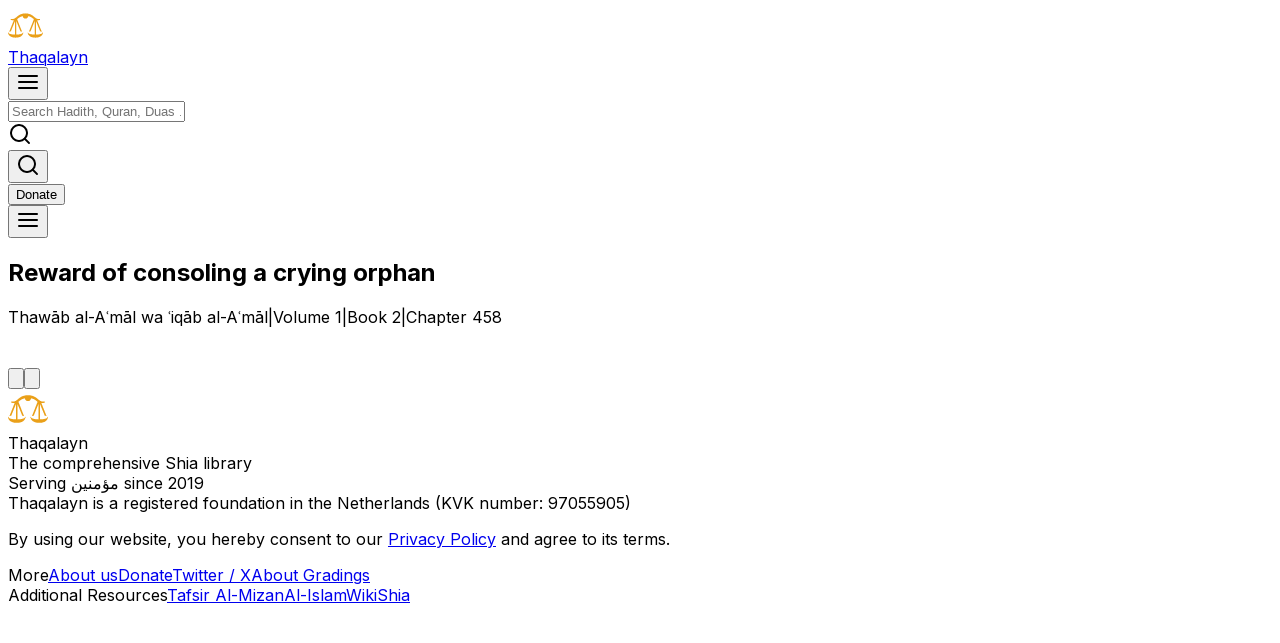

--- FILE ---
content_type: text/html; charset=utf-8
request_url: https://thaqalayn.net/chapter/23/2/458
body_size: 8563
content:
<!DOCTYPE html><!--3F2_YgrNHbIPNCH3p80w2--><html class="readex_pro_7ecad9b0-module__0XPGTG__variable gentium_book_plus_d7d3a4cc-module__QSw9YW__variable amiri_quran_69e17d75-module__al5pVa__variable stix_two_text_8835a01e-module__4HEJOW__variable inter_5972bc34-module__OU16Qa__className" lang="en"><head><meta charSet="utf-8"/><meta name="viewport" content="width=device-width, initial-scale=1, maximum-scale=1"/><link rel="preload" href="/_next/static/media/318e7a4ab76bee79-s.p.88b61c7c.woff2" as="font" crossorigin="" type="font/woff2"/><link rel="preload" href="/_next/static/media/4e8cff976d6f1f1d-s.p.935cdc88.woff2" as="font" crossorigin="" type="font/woff2"/><link rel="preload" href="/_next/static/media/83afe278b6a6bb3c-s.p.3a6ba036.woff2" as="font" crossorigin="" type="font/woff2"/><link rel="preload" href="/_next/static/media/890431f0a0104557-s.p.2aa14085.woff2" as="font" crossorigin="" type="font/woff2"/><link rel="preload" href="/_next/static/media/d8b9bb12f92dde6a-s.p.fe353a52.woff2" as="font" crossorigin="" type="font/woff2"/><link rel="preload" href="/_next/static/media/dce00f24ad8d2cee-s.p.2942ddc7.woff2" as="font" crossorigin="" type="font/woff2"/><link rel="stylesheet" href="/_next/static/chunks/b57a5fab62639612.css" data-precedence="next"/><link rel="stylesheet" href="/_next/static/chunks/b1c669042f45f73d.css" data-precedence="next"/><link rel="stylesheet" href="/_next/static/chunks/c6c4217b71cbf677.css" data-precedence="next"/><link rel="preload" as="script" fetchPriority="low" href="/_next/static/chunks/53af760da60adceb.js"/><script src="/_next/static/chunks/8ef76125838e0c85.js" async=""></script><script src="/_next/static/chunks/527b5d6dd76d3a1d.js" async=""></script><script src="/_next/static/chunks/929e4a70eb2ce624.js" async=""></script><script src="/_next/static/chunks/230b348dbb97adde.js" async=""></script><script src="/_next/static/chunks/turbopack-9df8a2092928f646.js" async=""></script><script src="/_next/static/chunks/d006adc15a61b125.js" async=""></script><script src="/_next/static/chunks/970a353f9b8567c4.js" async=""></script><script src="/_next/static/chunks/734bc51cb80da735.js" async=""></script><script src="/_next/static/chunks/255a3bee8f29d9a0.js" async=""></script><script src="/_next/static/chunks/64d6bc58ae6a5213.js" async=""></script><script src="/_next/static/chunks/b221140959720c0a.js" async=""></script><script src="/_next/static/chunks/8cc6fe4298f6c1c4.js" async=""></script><script src="/_next/static/chunks/79b6393766375abf.js" async=""></script><script src="/_next/static/chunks/ec65b867e6c12ec9.js" async=""></script><script src="/_next/static/chunks/5a22bf69ae23f99b.js" async=""></script><script src="/_next/static/chunks/f24ae77c87133f6e.js" async=""></script><script src="/_next/static/chunks/34c1269d93623bc0.js" async=""></script><script src="/_next/static/chunks/d42c81743e4f8acb.js" async=""></script><script src="/_next/static/chunks/ee16ab9be8c8a578.js" async=""></script><script src="/_next/static/chunks/91b8645f78644301.js" async=""></script><script src="/_next/static/chunks/5be5635cf520ccbc.js" async=""></script><script src="/_next/static/chunks/4fc594a6db8a636a.js" async=""></script><script src="/_next/static/chunks/78504ab1358e1c13.js" async=""></script><script src="/_next/static/chunks/f68f836acfde5819.js" async=""></script><link rel="preload" href="https://analytics.thaqalayn.net/script.js" as="script"/><meta name="next-size-adjust" content=""/><title>Thawāb al-Aʿmāl wa ʿiqāb al-Aʿmāl: Reward of consoling a crying orphan | Thaqalayn</title><meta name="description" content="Hadiths from Thawāb al-Aʿmāl wa ʿiqāb al-Aʿmāl - Reward of consoling a crying orphan"/><meta property="og:title" content="Thawāb al-Aʿmāl wa ʿiqāb al-Aʿmāl: Reward of consoling a crying orphan"/><meta property="og:description" content="Hadiths from Thawāb al-Aʿmāl wa ʿiqāb al-Aʿmāl - Reward of consoling a crying orphan"/><meta name="twitter:card" content="summary"/><meta name="twitter:title" content="Thawāb al-Aʿmāl wa ʿiqāb al-Aʿmāl: Reward of consoling a crying orphan"/><meta name="twitter:description" content="Hadiths from Thawāb al-Aʿmāl wa ʿiqāb al-Aʿmāl - Reward of consoling a crying orphan"/><script src="/_next/static/chunks/a6dad97d9634a72d.js" noModule=""></script></head><body class="bg-background dark:bg-black min-h-screen flex flex-col"><div hidden=""><!--$--><!--/$--></div><script>((a,b,c,d,e,f,g,h)=>{let i=document.documentElement,j=["light","dark"];function k(b){var c;(Array.isArray(a)?a:[a]).forEach(a=>{let c="class"===a,d=c&&f?e.map(a=>f[a]||a):e;c?(i.classList.remove(...d),i.classList.add(f&&f[b]?f[b]:b)):i.setAttribute(a,b)}),c=b,h&&j.includes(c)&&(i.style.colorScheme=c)}if(d)k(d);else try{let a=localStorage.getItem(b)||c,d=g&&"system"===a?window.matchMedia("(prefers-color-scheme: dark)").matches?"dark":"light":a;k(d)}catch(a){}})("class","theme","system",null,["light","dark","paper","system"],null,true,true)</script><section aria-label="Notifications alt+T" tabindex="-1" aria-live="polite" aria-relevant="additions text" aria-atomic="false"></section><div class="w-full fixed top-0 left-0 right-0 transition-transform duration-300 ease-in-out font-readex translate-y-0 backdrop-blur bg-white/50 dark:bg-black/50 shadow-sm text-black dark:text-white z-40 border-b-[1px] border-b-zinc-200 dark:border-b-zinc-800 h-[4.75rem] flex items-center"><div class="max-w-[1200px] mx-auto px-4 flex items-center justify-between relative w-full"><div class="flex flex-row gap-2 items-center"><a aria-label="Thaqalayn Logo" href="/"><div class="flex items-center gap-3 transition-transform duration-200 ease-in-out group"><img alt="Thaqalayn shia hadith library logo" loading="lazy" width="35" height="35" decoding="async" data-nimg="1" style="color:transparent" src="/logo.svg"/><div><div class="font-[family-name:var(--font-stixTwoText)] font-semibold text-2xl hidden lg:block relative"><span class="inline-block transition-colors duration-100 ease-in-out group-hover:text-amber-400" style="transition-delay:0ms">T</span><span class="inline-block transition-colors duration-100 ease-in-out group-hover:text-amber-400" style="transition-delay:20ms">h</span><span class="inline-block transition-colors duration-100 ease-in-out group-hover:text-amber-400" style="transition-delay:40ms">a</span><span class="inline-block transition-colors duration-100 ease-in-out group-hover:text-amber-400" style="transition-delay:60ms">q</span><span class="inline-block transition-colors duration-100 ease-in-out group-hover:text-amber-400" style="transition-delay:80ms">a</span><span class="inline-block transition-colors duration-100 ease-in-out group-hover:text-amber-400" style="transition-delay:100ms">l</span><span class="inline-block transition-colors duration-100 ease-in-out group-hover:text-amber-400" style="transition-delay:120ms">a</span><span class="inline-block transition-colors duration-100 ease-in-out group-hover:text-amber-400" style="transition-delay:140ms">y</span><span class="inline-block transition-colors duration-100 ease-in-out group-hover:text-amber-400" style="transition-delay:160ms">n</span></div></div></div></a></div><div class="absolute left-1/2 -translate-x-1/2 w-full max-w-xl px-4 hidden sm:block"><div class="relative"><div class="flex items-center"><button class="inline-flex items-center justify-center gap-2 whitespace-nowrap text-sm font-medium ring-offset-background focus-visible:outline-none focus-visible:ring-2 focus-visible:ring-ring focus-visible:ring-offset-2 disabled:pointer-events-none disabled:opacity-50 hover:cursor-pointer bg-transparent h-10 w-10 [&amp;_svg]:size-4 md:hidden mr-2 p-2 rounded-lg hover:bg-gray-100 dark:hover:bg-zinc-800/70 transition-colors duration-200" type="button" aria-label="Menu"><svg xmlns="http://www.w3.org/2000/svg" width="24" height="24" viewBox="0 0 24 24" fill="none" stroke="currentColor" stroke-width="2" stroke-linecap="round" stroke-linejoin="round" class="h-5 w-5"><line x1="3" y1="12" x2="21" y2="12"></line><line x1="3" y1="6" x2="21" y2="6"></line><line x1="3" y1="18" x2="21" y2="18"></line></svg></button><div class="relative w-full"><div style="transform:none"><input class="flex h-10 w-full rounded-md border bg-background px-3 py-2 text-base ring-offset-background file:border-0 file:bg-transparent file:text-sm file:font-medium file:text-foreground placeholder:text-muted-foreground focus-visible:outline-none focus-visible:ring-offset-2 disabled:cursor-not-allowed disabled:opacity-50 md:text-sm pl-10 pr-10 transition-all duration-200 ease-in-out dark:bg-zinc-900/80 hover:bg-gray-50 dark:hover:bg-zinc-800/80 dark:text-white border-gray-200 dark:border-zinc-700/80 focus:outline-none focus:ring-0 focus:ring-offset-0 shadow-sm hover:shadow-md" aria-label="Search for books, hadiths, etc." dir="ltr" contextMenu="" placeholder="Search Hadith, Quran, Duas ..."/></div><div class="absolute inset-y-0 flex items-center left-0 pl-3"><div><svg xmlns="http://www.w3.org/2000/svg" width="24" height="24" viewBox="0 0 24 24" fill="none" stroke="currentColor" stroke-width="2" stroke-linecap="round" stroke-linejoin="round" class="h-5 w-5 text-gray-400"><circle cx="11" cy="11" r="8"></circle><line x1="21" y1="21" x2="16.65" y2="16.65"></line></svg></div></div></div></div></div></div><div class="flex items-center"><div class="sm:hidden"><button class="inline-flex items-center justify-center gap-2 whitespace-nowrap rounded-md text-sm font-medium ring-offset-background transition-colors focus-visible:outline-none focus-visible:ring-2 focus-visible:ring-ring focus-visible:ring-offset-2 disabled:pointer-events-none disabled:opacity-50 hover:cursor-pointer bg-transparent hover:bg-transparent h-10 px-4 py-2 [&amp;_svg]:size-5" aria-label="Search"><svg xmlns="http://www.w3.org/2000/svg" width="24" height="24" viewBox="0 0 24 24" fill="none" stroke="currentColor" stroke-width="2" stroke-linecap="round" stroke-linejoin="round" class="h-6 w-6"><circle cx="11" cy="11" r="8"></circle><line x1="21" y1="21" x2="16.65" y2="16.65"></line></svg></button></div><div class="hidden lg:flex items-center gap-2"><a href="https://ko-fi.com/thaqalayn"><button class="inline-flex items-center justify-center gap-2 whitespace-nowrap text-sm font-medium ring-offset-background focus-visible:outline-none focus-visible:ring-2 focus-visible:ring-ring focus-visible:ring-offset-2 disabled:pointer-events-none disabled:opacity-50 hover:cursor-pointer border border-input bg-background rounded-md px-3 [&amp;_svg]:size-4 outline outline-green-500 h-8 hover:bg-green-500/10 dark:text-white font-readex group relative overflow-hidden transition-all duration-300 ease-in-out hover:scale-105 hover:shadow-lg active:scale-95"><span class="relative z-10 transition-transform duration-300 ease-in-out group-hover:translate-y-0"><span class="inline-block transition-all duration-300 ease-in-out opacity-100 group-hover:animate-bounce">D</span><span class="inline-block transition-all duration-300 ease-in-out opacity-100 group-hover:animate-bounce" style="animation-delay:50ms">o</span><span class="inline-block transition-all duration-300 ease-in-out opacity-100 group-hover:animate-bounce" style="animation-delay:100ms">n</span><span class="inline-block transition-all duration-300 ease-in-out opacity-100 group-hover:animate-bounce" style="animation-delay:150ms">a</span><span class="inline-block transition-all duration-300 ease-in-out opacity-100 group-hover:animate-bounce" style="animation-delay:200ms">t</span><span class="inline-block transition-all duration-300 ease-in-out opacity-100 group-hover:animate-bounce" style="animation-delay:250ms">e</span></span><span class="absolute inset-0 bg-gradient-to-r from-green-400 to-green-600 opacity-0 group-hover:opacity-20 transition-opacity duration-300 ease-in-out transform -skew-x-12"></span></button></a></div><div role="button" type="button" aria-haspopup="dialog" aria-expanded="false" aria-controls="radix-_R_1sqnb_" data-state="closed"><button class="inline-flex items-center justify-center gap-2 whitespace-nowrap rounded-md text-sm font-medium ring-offset-background transition-colors focus-visible:outline-none focus-visible:ring-2 focus-visible:ring-ring focus-visible:ring-offset-2 disabled:pointer-events-none disabled:opacity-50 hover:cursor-pointer bg-transparent hover:bg-transparent h-10 px-4 py-2 [&amp;_svg]:size-5" aria-label="Menu"><div><svg xmlns="http://www.w3.org/2000/svg" width="24" height="24" viewBox="0 0 24 24" fill="none" stroke="currentColor" stroke-width="2" stroke-linecap="round" stroke-linejoin="round" class="h-4 w-4"><line x1="3" y1="12" x2="21" y2="12"></line><line x1="3" y1="6" x2="21" y2="6"></line><line x1="3" y1="18" x2="21" y2="18"></line></svg></div></button></div></div></div></div><main class="flex-grow main flex flex-col"><div class="fixed top-[4.75rem] left-0 right-0 h-12 bg-white/50 dark:bg-black/50 backdrop-blur border-b border-zinc-200 dark:border-zinc-800 transition-all duration-300 z-30 opacity-0 translate-y-[-2rem] pointer-events-none"><div class="lg:w-3/5 md:w-3/4 w-21/23 max-w-[1200px] mx-auto h-full flex flex-col sm:flex-row items-center justify-center sm:justify-between gap-0 sm:gap-2"><div class="font-readex"><h2 class="text-sm font-medium text-black dark:text-white">Reward of consoling a crying orphan</h2></div><div class="font-readex text-xs sm:text-sm text-zinc-500 dark:text-zinc-400 flex items-center gap-1 sm:gap-2"><span class="truncate max-w-[140px] sm:max-w-none">Thawāb al-Aʿmāl wa ʿiqāb al-Aʿmāl</span><span class="text-zinc-300 dark:text-zinc-600 inline">|</span><span>Volume 1</span><span class="text-zinc-300 dark:text-zinc-600">|</span><span>Book <!-- -->2</span><span class="text-zinc-300 dark:text-zinc-600">|</span><span>Chapter <!-- -->458</span></div></div><div class="absolute bottom-0 left-0 w-full h-[2px] bg-gradient-to-r from-slate-500 to bg-slate-700 dark:from-blue-100 dark:to-slate-400 origin-left rounded-full" style="transform:scaleX(0)"></div></div><div class="lg:w-3/5 md:w-3/4 w-21/23 flex flex-col items-center justify-center mt-10 mx-auto mb-10 font-readex max-w-[1200px] pt-[4.75rem]"><div class="mb-6 w-full"><div style="flex:none;position:relative;visibility:hidden;width:100%;height:40px"><div style="position:absolute;width:100%;left:0;top:0;visibility:hidden"><div class="mb-6 w-full"><div class="h-8 w-64 bg-slate-200 dark:bg-slate-700 rounded animate-pulse mb-4"></div><div class="h-6 w-48 bg-slate-200 dark:bg-slate-700 rounded animate-pulse mb-4"></div><div class="h-6 w-96 bg-slate-200 dark:bg-slate-700 rounded animate-pulse mb-4"></div><div class="h-4 w-32 bg-slate-200 dark:bg-slate-700 rounded animate-pulse ml-auto"></div></div><div class="relative rounded-lg border border-slate-200 dark:border-slate-700 bg-white dark:bg-black shadow-sm "><div class="p-4"><div class="flex items-center justify-between mb-4"><div class="h-6 w-24 bg-slate-200 dark:bg-slate-700 rounded animate-pulse"></div><div class="flex gap-2"><div class="h-8 w-8 bg-slate-200 dark:bg-slate-700 rounded animate-pulse"></div><div class="h-8 w-8 bg-slate-200 dark:bg-slate-700 rounded animate-pulse"></div><div class="h-8 w-8 bg-slate-200 dark:bg-slate-700 rounded animate-pulse"></div></div></div><div class="md:p-10 p-4 w-full"><div class="xl:flex xl:gap-8 xl:items-start w-full"><div class="xl:w-1/2 mb-6 xl:mb-0 w-full"><div class="h-48 w-full bg-slate-200 dark:bg-slate-700 rounded animate-pulse"></div></div><div class="xl:w-1/2 w-full"><div class="h-48 w-full bg-slate-200 dark:bg-slate-700 rounded animate-pulse"></div></div></div></div><div class="flex justify-end gap-2 mt-4"><div class="h-8 w-20 bg-slate-200 dark:bg-slate-700 rounded animate-pulse"></div><div class="h-8 w-20 bg-slate-200 dark:bg-slate-700 rounded animate-pulse"></div></div></div></div></div></div></div><div class="flex justify-between w-full"><a class="mr-auto" data-state="closed" href="/chapter/23/2/457"><button class="inline-flex items-center justify-center gap-2 whitespace-nowrap text-sm font-medium ring-offset-background focus-visible:outline-none focus-visible:ring-2 focus-visible:ring-ring focus-visible:ring-offset-2 disabled:pointer-events-none disabled:opacity-50 hover:cursor-pointer bg-transparent h-9 rounded-md px-3 [&amp;_svg]:size-4 hover:fill-gold hover:bg-transparent hover:scale-110 hover:-translate-y-0.5 fill-slate-400 transition-all duration-150 ease-in-out transform active:scale-95"><svg xmlns="http://www.w3.org/2000/svg" viewBox="0 0 448 512" class="w-5"><path d="M9.4 233.4c-12.5 12.5-12.5 32.8 0 45.3l160 160c12.5 12.5 32.8 12.5 45.3 0s12.5-32.8 0-45.3L109.2 288H416c17.7 0 32-14.3 32-32s-14.3-32-32-32H109.3l105.3-105.4c12.5-12.5 12.5-32.8 0-45.3s-32.8-12.5-45.3 0l-160 160z"></path></svg></button></a><a class="ml-auto" data-state="closed" href="/chapter/23/2/459"><button class="inline-flex items-center justify-center gap-2 whitespace-nowrap text-sm font-medium ring-offset-background focus-visible:outline-none focus-visible:ring-2 focus-visible:ring-ring focus-visible:ring-offset-2 disabled:pointer-events-none disabled:opacity-50 hover:cursor-pointer bg-transparent h-9 rounded-md px-3 [&amp;_svg]:size-4 hover:fill-gold hover:bg-transparent hover:scale-110 hover:-translate-y-0.5 fill-slate-400 transition-all duration-150 ease-in-out transform active:scale-95"><svg xmlns="http://www.w3.org/2000/svg" viewBox="0 0 448 512" class="w-5"><path d="M438.6 278.6c12.5-12.5 12.5-32.8 0-45.3l-160-160c-12.5-12.5-32.8-12.5-45.3 0s-12.5 32.8 0 45.3L338.8 224H32c-17.7 0-32 14.3-32 32s14.3 32 32 32h306.7L233.4 393.4c-12.5 12.5-12.5 32.8 0 45.3s32.8 12.5 45.3 0l160-160z"></path></svg></button></a></div></div><!--$--><!--/$--></main><div class="max-w-[1200px] w-full mx-auto font-readex py-6 md:py-4 text-base grid md:grid-cols-2 grid-cols-1 gap-8 border-t border-gray-200 dark:border-gray-800" role="complementary"><div class="px-6 md:px-4 xl:pr-4 space-y-4"><div class="flex items-center gap-3 transition-transform duration-200 ease-in-out group"><img alt="Thaqalayn shia hadith library logo" loading="lazy" width="40" height="40" decoding="async" data-nimg="1" style="color:transparent" src="/logo.svg"/><div><div class="font-[family-name:var(--font-stixTwoText)] font-semibold text-2xl  relative"><span class="inline-block transition-colors duration-100 ease-in-out group-hover:text-amber-400" style="transition-delay:0ms">T</span><span class="inline-block transition-colors duration-100 ease-in-out group-hover:text-amber-400" style="transition-delay:20ms">h</span><span class="inline-block transition-colors duration-100 ease-in-out group-hover:text-amber-400" style="transition-delay:40ms">a</span><span class="inline-block transition-colors duration-100 ease-in-out group-hover:text-amber-400" style="transition-delay:60ms">q</span><span class="inline-block transition-colors duration-100 ease-in-out group-hover:text-amber-400" style="transition-delay:80ms">a</span><span class="inline-block transition-colors duration-100 ease-in-out group-hover:text-amber-400" style="transition-delay:100ms">l</span><span class="inline-block transition-colors duration-100 ease-in-out group-hover:text-amber-400" style="transition-delay:120ms">a</span><span class="inline-block transition-colors duration-100 ease-in-out group-hover:text-amber-400" style="transition-delay:140ms">y</span><span class="inline-block transition-colors duration-100 ease-in-out group-hover:text-amber-400" style="transition-delay:160ms">n</span></div><div class="text-xs text-gray-600 dark:text-gray-400">The comprehensive Shia library</div></div></div><div class="mt-auto text text-gray-600 dark:text-gray-400 font-nassim">Serving مؤمنین since 2019</div><div class="text text-gray-600 dark:text-gray-400 font-nassim">Thaqalayn is a registered foundation in the Netherlands (KVK number: 97055905)</div><p class="text-xs">By using our website, you hereby consent to our<!-- --> <a class="text-blue-600 hover:underline" href="/privacy">Privacy Policy</a> <!-- -->and agree to its terms.</p></div><div class="text-sm grid grid-cols-2 gap-8 px-6 md:px-4 xl:px-0"><div class="space-y-1"><span class="text-gray-700 dark:text-gray-500 font-semibold block mb-4">More</span><a class="md:p-0 p-2 hover:text-blue-600 transition-colors block" href="/about">About us</a><a class="md:p-0 p-2 hover:text-blue-600 transition-colors block" href="/donate">Donate</a><a class="md:p-0 p-2 hover:text-blue-600 transition-colors block" href="https://x.com/ThaqalaynNet">Twitter / X</a><a class="md:p-0 p-2 hover:text-blue-600 transition-colors block" href="/grading-info">About Gradings</a></div><div class="space-y-1"><span class="text-gray-700 dark:text-gray-500 font-semibold block mb-4">Additional Resources</span><a class="md:p-0 p-2 hover:text-blue-600 transition-colors block" href="https://almizan.org/" rel="noreferrer" target="_blank">Tafsir Al-Mizan</a><a class="md:p-0 p-2 hover:text-blue-600 transition-colors block" href="https://al-islam.org" rel="noreferrer" target="_blank">Al-Islam</a><a class="md:p-0 p-2 hover:text-blue-600 transition-colors block" href="https://wikishia.net" rel="noreferrer" target="_blank">WikiShia</a></div></div></div><script src="/_next/static/chunks/53af760da60adceb.js" id="_R_" async=""></script><script>(self.__next_f=self.__next_f||[]).push([0])</script><script>self.__next_f.push([1,"1:\"$Sreact.fragment\"\n2:I[87571,[\"/_next/static/chunks/d006adc15a61b125.js\",\"/_next/static/chunks/970a353f9b8567c4.js\",\"/_next/static/chunks/734bc51cb80da735.js\",\"/_next/static/chunks/255a3bee8f29d9a0.js\",\"/_next/static/chunks/64d6bc58ae6a5213.js\",\"/_next/static/chunks/b221140959720c0a.js\",\"/_next/static/chunks/8cc6fe4298f6c1c4.js\",\"/_next/static/chunks/79b6393766375abf.js\",\"/_next/static/chunks/ec65b867e6c12ec9.js\",\"/_next/static/chunks/5a22bf69ae23f99b.js\",\"/_next/static/chunks/f24ae77c87133f6e.js\"],\"\"]\n3:I[2677,[\"/_next/static/chunks/d006adc15a61b125.js\",\"/_next/static/chunks/970a353f9b8567c4.js\",\"/_next/static/chunks/734bc51cb80da735.js\",\"/_next/static/chunks/255a3bee8f29d9a0.js\",\"/_next/static/chunks/64d6bc58ae6a5213.js\",\"/_next/static/chunks/b221140959720c0a.js\",\"/_next/static/chunks/8cc6fe4298f6c1c4.js\",\"/_next/static/chunks/79b6393766375abf.js\",\"/_next/static/chunks/ec65b867e6c12ec9.js\",\"/_next/static/chunks/5a22bf69ae23f99b.js\",\"/_next/static/chunks/f24ae77c87133f6e.js\"],\"ThemeProvider\"]\n4:I[6041,[\"/_next/static/chunks/d006adc15a61b125.js\",\"/_next/static/chunks/970a353f9b8567c4.js\",\"/_next/static/chunks/734bc51cb80da735.js\",\"/_next/static/chunks/255a3bee8f29d9a0.js\",\"/_next/static/chunks/64d6bc58ae6a5213.js\",\"/_next/static/chunks/b221140959720c0a.js\",\"/_next/static/chunks/8cc6fe4298f6c1c4.js\",\"/_next/static/chunks/79b6393766375abf.js\",\"/_next/static/chunks/ec65b867e6c12ec9.js\",\"/_next/static/chunks/5a22bf69ae23f99b.js\",\"/_next/static/chunks/f24ae77c87133f6e.js\"],\"Toaster\"]\n5:I[87730,[\"/_next/static/chunks/d006adc15a61b125.js\",\"/_next/static/chunks/970a353f9b8567c4.js\",\"/_next/static/chunks/734bc51cb80da735.js\",\"/_next/static/chunks/255a3bee8f29d9a0.js\",\"/_next/static/chunks/64d6bc58ae6a5213.js\",\"/_next/static/chunks/b221140959720c0a.js\",\"/_next/static/chunks/8cc6fe4298f6c1c4.js\",\"/_next/static/chunks/79b6393766375abf.js\",\"/_next/static/chunks/ec65b867e6c12ec9.js\",\"/_next/static/chunks/5a22bf69ae23f99b.js\",\"/_next/static/chunks/f24ae77c87133f6e.js\"],\"TrpcProvider\"]\n6:I[11814,[\"/_next/static/chunks/d006adc15a61b125.js\",\"/_next/static/chunks/970a353f9b8567c4.js\",\"/_next/static/chunks/734bc51cb80da735.js\",\"/_next/static/chunks/255a3bee8f29d9a0.js\",\"/_next/static/chunks/64d6bc58ae6a5213.js\",\"/_next/static/chunks/b221140959720c0a.js\",\"/_next/static/chunks/8cc6fe4298f6c1c4.js\",\"/_next/static/chunks/79b6393766375abf.js\",\"/_next/static/chunks/ec65b867e6c12ec9.js\",\"/_next/static/chunks/5a22bf69ae23f99b.js\",\"/_next/static/chunks/f24ae77c87133f6e.js\"],\"AuthProvider\"]\n7:I[55257,[\"/_next/static/chunks/d006adc15a61b125.js\",\"/_next/static/chunks/970a353f9b8567c4.js\",\"/_next/static/chunks/734bc51cb80da735.js\",\"/_next/static/chunks/255a3bee8f29d9a0.js\",\"/_next/static/chunks/64d6bc58ae6a5213.js\",\"/_next/static/chunks/b221140959720c0a.js\",\"/_next/static/chunks/8cc6fe4298f6c1c4.js\",\"/_next/static/chunks/79b6393766375abf.js\",\"/_next/static/chunks/ec65b867e6c12ec9.js\",\"/_next/static/chunks/5a22bf69ae23f99b.js\",\"/_next/static/chunks/f24ae77c87133f6e.js\"],\"UmamiIdentify\"]\n8:I[46399,[\"/_next/static/chunks/d006adc15a61b125.js\",\"/_next/static/chunks/970a353f9b8567c4.js\",\"/_next/static/chunks/734bc51cb80da735.js\",\"/_next/static/chunks/255a3bee8f29d9a0.js\",\"/_next/static/chunks/64d6bc58ae6a5213.js\",\"/_next/static/chunks/b221140959720c0a.js\",\"/_next/static/chunks/8cc6fe4298f6c1c4.js\",\"/_next/static/chunks/79b6393766375abf.js\",\"/_next/static/chunks/ec65b867e6c12ec9.js\",\"/_next/static/chunks/5a22bf69ae23f99b.js\",\"/_next/static/chunks/f24ae77c87133f6e.js\"],\"ClientSettingsProvider\"]\n9:I[88997,[\"/_next/static/chunks/d006adc15a61b125.js\",\"/_next/static/chunks/970a353f9b8567c4.js\",\"/_next/static/chunks/734bc51cb80da735.js\",\"/_next/static/chunks/255a3bee8f29d9a0.js\",\"/_next/static/chunks/64d6bc58ae6a5213.js\",\"/_next/static/chunks/b221140959720c0a.js\",\"/_next/static/chunks/8cc6fe4298f6c1c4.js\",\"/_next/static/chunks/79b6393766375abf.js\",\"/_next/static/chunks/ec65b867e6c12ec9.js\",\"/_next/static/chunks/5a22bf69ae23f99b.js\",\"/_next/static/chunks/f24ae77c87133f6e.js\"],\"QuranProviders\"]\na:I[37767,[\"/_next/static/chunks/d006adc15a61b125.js\",\"/_next/static/chu"])</script><script>self.__next_f.push([1,"nks/970a353f9b8567c4.js\",\"/_next/static/chunks/734bc51cb80da735.js\",\"/_next/static/chunks/255a3bee8f29d9a0.js\",\"/_next/static/chunks/64d6bc58ae6a5213.js\",\"/_next/static/chunks/b221140959720c0a.js\",\"/_next/static/chunks/8cc6fe4298f6c1c4.js\",\"/_next/static/chunks/79b6393766375abf.js\",\"/_next/static/chunks/ec65b867e6c12ec9.js\",\"/_next/static/chunks/5a22bf69ae23f99b.js\",\"/_next/static/chunks/f24ae77c87133f6e.js\"],\"Navbar\"]\nb:I[93345,[\"/_next/static/chunks/d006adc15a61b125.js\",\"/_next/static/chunks/970a353f9b8567c4.js\",\"/_next/static/chunks/734bc51cb80da735.js\",\"/_next/static/chunks/255a3bee8f29d9a0.js\",\"/_next/static/chunks/64d6bc58ae6a5213.js\",\"/_next/static/chunks/b221140959720c0a.js\",\"/_next/static/chunks/8cc6fe4298f6c1c4.js\",\"/_next/static/chunks/79b6393766375abf.js\",\"/_next/static/chunks/ec65b867e6c12ec9.js\",\"/_next/static/chunks/5a22bf69ae23f99b.js\",\"/_next/static/chunks/f24ae77c87133f6e.js\"],\"default\"]\nc:I[65861,[\"/_next/static/chunks/34c1269d93623bc0.js\",\"/_next/static/chunks/d42c81743e4f8acb.js\"],\"default\"]\nd:I[83913,[\"/_next/static/chunks/34c1269d93623bc0.js\",\"/_next/static/chunks/d42c81743e4f8acb.js\"],\"default\"]\n18:I[61086,[\"/_next/static/chunks/34c1269d93623bc0.js\",\"/_next/static/chunks/d42c81743e4f8acb.js\"],\"default\"]\n:HL[\"/_next/static/chunks/b57a5fab62639612.css\",\"style\"]\n:HL[\"/_next/static/chunks/b1c669042f45f73d.css\",\"style\"]\n:HL[\"/_next/static/chunks/c6c4217b71cbf677.css\",\"style\"]\n:HL[\"/_next/static/media/318e7a4ab76bee79-s.p.88b61c7c.woff2\",\"font\",{\"crossOrigin\":\"\",\"type\":\"font/woff2\"}]\n:HL[\"/_next/static/media/4e8cff976d6f1f1d-s.p.935cdc88.woff2\",\"font\",{\"crossOrigin\":\"\",\"type\":\"font/woff2\"}]\n:HL[\"/_next/static/media/83afe278b6a6bb3c-s.p.3a6ba036.woff2\",\"font\",{\"crossOrigin\":\"\",\"type\":\"font/woff2\"}]\n:HL[\"/_next/static/media/890431f0a0104557-s.p.2aa14085.woff2\",\"font\",{\"crossOrigin\":\"\",\"type\":\"font/woff2\"}]\n:HL[\"/_next/static/media/d8b9bb12f92dde6a-s.p.fe353a52.woff2\",\"font\",{\"crossOrigin\":\"\",\"type\":\"font/woff2\"}]\n:HL[\"/_next/static/media/dce00f24ad8d2cee-s.p.2942ddc7.woff2\",\"font\",{\"crossOrigin\":\"\",\"type\":\"font/woff2\"}]\n"])</script><script>self.__next_f.push([1,"0:{\"P\":null,\"b\":\"3F2-YgrNHbIPNCH3p80w2\",\"c\":[\"\",\"chapter\",\"23\",\"2\",\"458\"],\"q\":\"\",\"i\":false,\"f\":[[[\"\",{\"children\":[\"chapter\",{\"children\":[[\"bookId\",\"23\",\"d\"],{\"children\":[[\"sectionId\",\"2\",\"d\"],{\"children\":[[\"chapterNumber\",\"458\",\"d\"],{\"children\":[\"__PAGE__\",{}]}]}]}]}]},\"$undefined\",\"$undefined\",true],[[\"$\",\"$1\",\"c\",{\"children\":[[[\"$\",\"link\",\"0\",{\"rel\":\"stylesheet\",\"href\":\"/_next/static/chunks/b57a5fab62639612.css\",\"precedence\":\"next\",\"crossOrigin\":\"$undefined\",\"nonce\":\"$undefined\"}],[\"$\",\"link\",\"1\",{\"rel\":\"stylesheet\",\"href\":\"/_next/static/chunks/b1c669042f45f73d.css\",\"precedence\":\"next\",\"crossOrigin\":\"$undefined\",\"nonce\":\"$undefined\"}],[\"$\",\"link\",\"2\",{\"rel\":\"stylesheet\",\"href\":\"/_next/static/chunks/c6c4217b71cbf677.css\",\"precedence\":\"next\",\"crossOrigin\":\"$undefined\",\"nonce\":\"$undefined\"}],[\"$\",\"script\",\"script-0\",{\"src\":\"/_next/static/chunks/d006adc15a61b125.js\",\"async\":true,\"nonce\":\"$undefined\"}],[\"$\",\"script\",\"script-1\",{\"src\":\"/_next/static/chunks/970a353f9b8567c4.js\",\"async\":true,\"nonce\":\"$undefined\"}],[\"$\",\"script\",\"script-2\",{\"src\":\"/_next/static/chunks/734bc51cb80da735.js\",\"async\":true,\"nonce\":\"$undefined\"}],[\"$\",\"script\",\"script-3\",{\"src\":\"/_next/static/chunks/255a3bee8f29d9a0.js\",\"async\":true,\"nonce\":\"$undefined\"}],[\"$\",\"script\",\"script-4\",{\"src\":\"/_next/static/chunks/64d6bc58ae6a5213.js\",\"async\":true,\"nonce\":\"$undefined\"}],[\"$\",\"script\",\"script-5\",{\"src\":\"/_next/static/chunks/b221140959720c0a.js\",\"async\":true,\"nonce\":\"$undefined\"}],[\"$\",\"script\",\"script-6\",{\"src\":\"/_next/static/chunks/8cc6fe4298f6c1c4.js\",\"async\":true,\"nonce\":\"$undefined\"}],[\"$\",\"script\",\"script-7\",{\"src\":\"/_next/static/chunks/79b6393766375abf.js\",\"async\":true,\"nonce\":\"$undefined\"}],[\"$\",\"script\",\"script-8\",{\"src\":\"/_next/static/chunks/ec65b867e6c12ec9.js\",\"async\":true,\"nonce\":\"$undefined\"}],[\"$\",\"script\",\"script-9\",{\"src\":\"/_next/static/chunks/5a22bf69ae23f99b.js\",\"async\":true,\"nonce\":\"$undefined\"}],[\"$\",\"script\",\"script-10\",{\"src\":\"/_next/static/chunks/f24ae77c87133f6e.js\",\"async\":true,\"nonce\":\"$undefined\"}]],[\"$\",\"html\",null,{\"className\":\"readex_pro_7ecad9b0-module__0XPGTG__variable gentium_book_plus_d7d3a4cc-module__QSw9YW__variable amiri_quran_69e17d75-module__al5pVa__variable stix_two_text_8835a01e-module__4HEJOW__variable inter_5972bc34-module__OU16Qa__className\",\"lang\":\"en\",\"suppressHydrationWarning\":true,\"children\":[\"$\",\"body\",null,{\"className\":\"bg-background dark:bg-black min-h-screen flex flex-col\",\"children\":[[\"$\",\"$L2\",null,{\"defer\":true,\"src\":\"https://analytics.thaqalayn.net/script.js\",\"data-website-id\":\"fd327aa1-1691-48c3-9685-f0e7dd6bf768\",\"data-domains\":\"thaqalayn.net,www.thaqalayn.net\"}],[[\"$\",\"$L2\",null,{\"id\":\"organization-schema\",\"type\":\"application/ld+json\",\"dangerouslySetInnerHTML\":{\"__html\":\"{\\\"@context\\\":\\\"https://schema.org\\\",\\\"@type\\\":\\\"Organization\\\",\\\"name\\\":\\\"Thaqalayn\\\",\\\"url\\\":\\\"https://thaqalayn.net\\\",\\\"logo\\\":\\\"https://thaqalayn.net/logo.png\\\",\\\"description\\\":\\\"The comprehensive Shia Islamic library providing authentic Quran, Hadith, and Duas\\\",\\\"sameAs\\\":[],\\\"contactPoint\\\":{\\\"@type\\\":\\\"ContactPoint\\\",\\\"contactType\\\":\\\"customer support\\\",\\\"email\\\":\\\"info@thaqalayn.net\\\"}}\"},\"strategy\":\"afterInteractive\"}],[\"$\",\"$L2\",null,{\"id\":\"website-schema\",\"type\":\"application/ld+json\",\"dangerouslySetInnerHTML\":{\"__html\":\"{\\\"@context\\\":\\\"https://schema.org\\\",\\\"@type\\\":\\\"WebSite\\\",\\\"url\\\":\\\"https://thaqalayn.net\\\",\\\"name\\\":\\\"Thaqalayn\\\",\\\"description\\\":\\\"The comprehensive Shia Islamic library\\\",\\\"publisher\\\":{\\\"@type\\\":\\\"Organization\\\",\\\"name\\\":\\\"Thaqalayn\\\"},\\\"potentialAction\\\":{\\\"@type\\\":\\\"SearchAction\\\",\\\"target\\\":{\\\"@type\\\":\\\"EntryPoint\\\",\\\"urlTemplate\\\":\\\"https://thaqalayn.net/search?q={search_term_string}\\\"},\\\"query-input\\\":\\\"required name=search_term_string\\\"}}\"},\"strategy\":\"afterInteractive\"}]],[\"$\",\"$L3\",null,{\"attribute\":\"class\",\"defaultTheme\":\"system\",\"enableSystem\":true,\"disableTransitionOnChange\":true,\"themes\":[\"light\",\"dark\",\"paper\",\"system\"],\"children\":[[\"$\",\"$L4\",null,{\"offset\":\"62px\"}],[\"$\",\"$L5\",null,{\"children\":[\"$\",\"$L6\",null,{\"children\":[[\"$\",\"$L7\",null,{}],[\"$\",\"$L8\",null,{\"children\":[\"$\",\"$L9\",null,{\"children\":[[\"$\",\"$La\",null,{}],[\"$\",\"$Lb\",null,{}],[\"$\",\"main\",null,{\"className\":\"flex-grow main flex flex-col\",\"children\":[\"$\",\"$Lc\",null,{\"parallelRouterKey\":\"children\",\"error\":\"$undefined\",\"errorStyles\":\"$undefined\",\"errorScripts\":\"$undefined\",\"template\":[\"$\",\"$Ld\",null,{}],\"templateStyles\":\"$undefined\",\"templateScripts\":\"$undefined\",\"notFound\":[[\"$\",\"div\",null,{\"className\":\"h-full flex flex-col items-center justify-center text-center px-4 my-auto py-20\",\"children\":[\"$Le\",\"$Lf\",\"$L10\"]}],[]],\"forbidden\":\"$undefined\",\"unauthorized\":\"$undefined\"}]}],\"$L11\"]}]}]]}]}]]}]]}]}]]}],{\"children\":[\"$L12\",{\"children\":[\"$L13\",{\"children\":[\"$L14\",{\"children\":[\"$L15\",{\"children\":[\"$L16\",{},null,false,false]},null,false,false]},null,false,false]},null,false,false]},null,false,false]},null,false,false],\"$L17\",false]],\"m\":\"$undefined\",\"G\":[\"$18\",[]],\"S\":true}\n"])</script><script>self.__next_f.push([1,"19:I[85834,[\"/_next/static/chunks/d006adc15a61b125.js\",\"/_next/static/chunks/970a353f9b8567c4.js\",\"/_next/static/chunks/734bc51cb80da735.js\",\"/_next/static/chunks/255a3bee8f29d9a0.js\",\"/_next/static/chunks/64d6bc58ae6a5213.js\",\"/_next/static/chunks/b221140959720c0a.js\",\"/_next/static/chunks/8cc6fe4298f6c1c4.js\",\"/_next/static/chunks/79b6393766375abf.js\",\"/_next/static/chunks/ec65b867e6c12ec9.js\",\"/_next/static/chunks/5a22bf69ae23f99b.js\",\"/_next/static/chunks/f24ae77c87133f6e.js\"],\"Image\"]\n1a:I[44226,[\"/_next/static/chunks/d006adc15a61b125.js\",\"/_next/static/chunks/970a353f9b8567c4.js\",\"/_next/static/chunks/734bc51cb80da735.js\",\"/_next/static/chunks/255a3bee8f29d9a0.js\",\"/_next/static/chunks/64d6bc58ae6a5213.js\",\"/_next/static/chunks/b221140959720c0a.js\",\"/_next/static/chunks/8cc6fe4298f6c1c4.js\",\"/_next/static/chunks/79b6393766375abf.js\",\"/_next/static/chunks/ec65b867e6c12ec9.js\",\"/_next/static/chunks/5a22bf69ae23f99b.js\",\"/_next/static/chunks/f24ae77c87133f6e.js\"],\"\"]\n1d:I[92976,[\"/_next/static/chunks/34c1269d93623bc0.js\",\"/_next/static/chunks/d42c81743e4f8acb.js\"],\"OutletBoundary\"]\n1e:\"$Sreact.suspense\"\n20:I[92976,[\"/_next/static/chunks/34c1269d93623bc0.js\",\"/_next/static/chunks/d42c81743e4f8acb.js\"],\"ViewportBoundary\"]\n22:I[92976,[\"/_next/static/chunks/34c1269d93623bc0.js\",\"/_next/static/chunks/d42c81743e4f8acb.js\"],\"MetadataBoundary\"]\ne:[\"$\",\"h1\",null,{\"className\":\"text-6xl font-bold text-gray-800 dark:text-gray-200 mb-4\",\"children\":\"404\"}]\nf:[\"$\",\"h2\",null,{\"className\":\"text-2xl font-semibold text-gray-600 dark:text-gray-400 mb-6\",\"children\":\"Page Not Found\"}]\n10:[\"$\",\"p\",null,{\"className\":\"text-gray-500 dark:text-gray-500 mb-8\",\"children\":\"Sorry, the page you are looking for does not exist or has been moved.\"}]\n"])</script><script>self.__next_f.push([1,"11:[\"$\",\"div\",null,{\"className\":\"max-w-[1200px] w-full mx-auto font-readex py-6 md:py-4 text-base grid md:grid-cols-2 grid-cols-1 gap-8 border-t border-gray-200 dark:border-gray-800\",\"role\":\"complementary\",\"children\":[[\"$\",\"div\",null,{\"className\":\"px-6 md:px-4 xl:pr-4 space-y-4\",\"children\":[[\"$\",\"div\",null,{\"className\":\"flex items-center gap-3 transition-transform duration-200 ease-in-out group\",\"children\":[[\"$\",\"$L19\",null,{\"alt\":\"Thaqalayn shia hadith library logo\",\"height\":40,\"src\":\"/logo.svg\",\"width\":40}],[\"$\",\"div\",null,{\"children\":[[\"$\",\"div\",null,{\"className\":\"font-[family-name:var(--font-stixTwoText)] font-semibold text-2xl  relative\",\"children\":[[\"$\",\"span\",\"T\",{\"className\":\"inline-block transition-colors duration-100 ease-in-out group-hover:text-amber-400\",\"style\":{\"transitionDelay\":\"0ms\"},\"children\":\"T\"}],[\"$\",\"span\",\"h\",{\"className\":\"inline-block transition-colors duration-100 ease-in-out group-hover:text-amber-400\",\"style\":{\"transitionDelay\":\"20ms\"},\"children\":\"h\"}],[\"$\",\"span\",\"a\",{\"className\":\"inline-block transition-colors duration-100 ease-in-out group-hover:text-amber-400\",\"style\":{\"transitionDelay\":\"40ms\"},\"children\":\"a\"}],[\"$\",\"span\",\"q\",{\"className\":\"inline-block transition-colors duration-100 ease-in-out group-hover:text-amber-400\",\"style\":{\"transitionDelay\":\"60ms\"},\"children\":\"q\"}],[\"$\",\"span\",\"a2\",{\"className\":\"inline-block transition-colors duration-100 ease-in-out group-hover:text-amber-400\",\"style\":{\"transitionDelay\":\"80ms\"},\"children\":\"a\"}],[\"$\",\"span\",\"l\",{\"className\":\"inline-block transition-colors duration-100 ease-in-out group-hover:text-amber-400\",\"style\":{\"transitionDelay\":\"100ms\"},\"children\":\"l\"}],[\"$\",\"span\",\"a3\",{\"className\":\"inline-block transition-colors duration-100 ease-in-out group-hover:text-amber-400\",\"style\":{\"transitionDelay\":\"120ms\"},\"children\":\"a\"}],[\"$\",\"span\",\"y\",{\"className\":\"inline-block transition-colors duration-100 ease-in-out group-hover:text-amber-400\",\"style\":{\"transitionDelay\":\"140ms\"},\"children\":\"y\"}],[\"$\",\"span\",\"n\",{\"className\":\"inline-block transition-colors duration-100 ease-in-out group-hover:text-amber-400\",\"style\":{\"transitionDelay\":\"160ms\"},\"children\":\"n\"}]]}],[\"$\",\"div\",null,{\"className\":\"text-xs text-gray-600 dark:text-gray-400\",\"children\":\"The comprehensive Shia library\"}]]}]]}],[\"$\",\"div\",null,{\"className\":\"mt-auto text text-gray-600 dark:text-gray-400 font-nassim\",\"children\":\"Serving مؤمنین since 2019\"}],[\"$\",\"div\",null,{\"className\":\"text text-gray-600 dark:text-gray-400 font-nassim\",\"children\":\"Thaqalayn is a registered foundation in the Netherlands (KVK number: 97055905)\"}],[\"$\",\"p\",null,{\"className\":\"text-xs\",\"children\":[\"By using our website, you hereby consent to our\",\" \",[\"$\",\"$L1a\",null,{\"className\":\"text-blue-600 hover:underline\",\"href\":\"/privacy\",\"children\":\"Privacy Policy\"}],\" \",\"and agree to its terms.\"]}]]}],[\"$\",\"div\",null,{\"className\":\"text-sm grid grid-cols-2 gap-8 px-6 md:px-4 xl:px-0\",\"children\":[[\"$\",\"div\",null,{\"className\":\"space-y-1\",\"children\":[[\"$\",\"span\",null,{\"className\":\"text-gray-700 dark:text-gray-500 font-semibold block mb-4\",\"children\":\"More\"}],[\"$\",\"$L1a\",null,{\"className\":\"md:p-0 p-2 hover:text-blue-600 transition-colors block\",\"href\":\"/about\",\"children\":\"About us\"}],[\"$\",\"$L1a\",null,{\"className\":\"md:p-0 p-2 hover:text-blue-600 transition-colors block\",\"href\":\"/donate\",\"children\":\"Donate\"}],[\"$\",\"$L1a\",null,{\"className\":\"md:p-0 p-2 hover:text-blue-600 transition-colors block\",\"href\":\"https://x.com/ThaqalaynNet\",\"children\":\"Twitter / X\"}],[\"$\",\"$L1a\",null,{\"className\":\"md:p-0 p-2 hover:text-blue-600 transition-colors block\",\"href\":\"/grading-info\",\"children\":\"About Gradings\"}]]}],[\"$\",\"div\",null,{\"className\":\"space-y-1\",\"children\":[[\"$\",\"span\",null,{\"className\":\"text-gray-700 dark:text-gray-500 font-semibold block mb-4\",\"children\":\"Additional Resources\"}],[\"$\",\"a\",null,{\"className\":\"md:p-0 p-2 hover:text-blue-600 transition-colors block\",\"href\":\"https://almizan.org/\",\"rel\":\"noreferrer\",\"target\":\"_blank\",\"children\":\"Tafsir Al-Mizan\"}],[\"$\",\"a\",null,{\"className\":\"md:p-0 p-2 hover:text-blue-600 transition-colors block\",\"href\":\"https://al-islam.org\",\"rel\":\"noreferrer\",\"target\":\"_blank\",\"children\":\"Al-Islam\"}],\"$L1b\"]}]]}]]}]\n"])</script><script>self.__next_f.push([1,"12:[\"$\",\"$1\",\"c\",{\"children\":[null,[\"$\",\"$Lc\",null,{\"parallelRouterKey\":\"children\",\"error\":\"$undefined\",\"errorStyles\":\"$undefined\",\"errorScripts\":\"$undefined\",\"template\":[\"$\",\"$Ld\",null,{}],\"templateStyles\":\"$undefined\",\"templateScripts\":\"$undefined\",\"notFound\":\"$undefined\",\"forbidden\":\"$undefined\",\"unauthorized\":\"$undefined\"}]]}]\n13:[\"$\",\"$1\",\"c\",{\"children\":[null,[\"$\",\"$Lc\",null,{\"parallelRouterKey\":\"children\",\"error\":\"$undefined\",\"errorStyles\":\"$undefined\",\"errorScripts\":\"$undefined\",\"template\":[\"$\",\"$Ld\",null,{}],\"templateStyles\":\"$undefined\",\"templateScripts\":\"$undefined\",\"notFound\":\"$undefined\",\"forbidden\":\"$undefined\",\"unauthorized\":\"$undefined\"}]]}]\n14:[\"$\",\"$1\",\"c\",{\"children\":[null,[\"$\",\"$Lc\",null,{\"parallelRouterKey\":\"children\",\"error\":\"$undefined\",\"errorStyles\":\"$undefined\",\"errorScripts\":\"$undefined\",\"template\":[\"$\",\"$Ld\",null,{}],\"templateStyles\":\"$undefined\",\"templateScripts\":\"$undefined\",\"notFound\":\"$undefined\",\"forbidden\":\"$undefined\",\"unauthorized\":\"$undefined\"}]]}]\n15:[\"$\",\"$1\",\"c\",{\"children\":[null,[\"$\",\"$Lc\",null,{\"parallelRouterKey\":\"children\",\"error\":\"$undefined\",\"errorStyles\":\"$undefined\",\"errorScripts\":\"$undefined\",\"template\":[\"$\",\"$Ld\",null,{}],\"templateStyles\":\"$undefined\",\"templateScripts\":\"$undefined\",\"notFound\":\"$undefined\",\"forbidden\":\"$undefined\",\"unauthorized\":\"$undefined\"}]]}]\n16:[\"$\",\"$1\",\"c\",{\"children\":[\"$L1c\",[[\"$\",\"script\",\"script-0\",{\"src\":\"/_next/static/chunks/ee16ab9be8c8a578.js\",\"async\":true,\"nonce\":\"$undefined\"}],[\"$\",\"script\",\"script-1\",{\"src\":\"/_next/static/chunks/91b8645f78644301.js\",\"async\":true,\"nonce\":\"$undefined\"}],[\"$\",\"script\",\"script-2\",{\"src\":\"/_next/static/chunks/5be5635cf520ccbc.js\",\"async\":true,\"nonce\":\"$undefined\"}],[\"$\",\"script\",\"script-3\",{\"src\":\"/_next/static/chunks/4fc594a6db8a636a.js\",\"async\":true,\"nonce\":\"$undefined\"}],[\"$\",\"script\",\"script-4\",{\"src\":\"/_next/static/chunks/78504ab1358e1c13.js\",\"async\":true,\"nonce\":\"$undefined\"}],[\"$\",\"script\",\"script-5\",{\"src\":\"/_next/static/chunks/f68f836acfde5819.js\",\"async\":true,\"nonce\":\"$undefined\"}]],[\"$\",\"$L1d\",null,{\"children\":[\"$\",\"$1e\",null,{\"name\":\"Next.MetadataOutlet\",\"children\":\"$@1f\"}]}]]}]\n17:[\"$\",\"$1\",\"h\",{\"children\":[null,[\"$\",\"$L20\",null,{\"children\":\"$L21\"}],[\"$\",\"div\",null,{\"hidden\":true,\"children\":[\"$\",\"$L22\",null,{\"children\":[\"$\",\"$1e\",null,{\"name\":\"Next.Metadata\",\"children\":\"$L23\"}]}]}],[\"$\",\"meta\",null,{\"name\":\"next-size-adjust\",\"content\":\"\"}]]}]\n"])</script><script>self.__next_f.push([1,"1b:[\"$\",\"a\",null,{\"className\":\"md:p-0 p-2 hover:text-blue-600 transition-colors block\",\"href\":\"https://wikishia.net\",\"rel\":\"noreferrer\",\"target\":\"_blank\",\"children\":\"WikiShia\"}]\n"])</script><script>self.__next_f.push([1,"21:[[\"$\",\"meta\",\"0\",{\"charSet\":\"utf-8\"}],[\"$\",\"meta\",\"1\",{\"name\":\"viewport\",\"content\":\"width=device-width, initial-scale=1, maximum-scale=1\"}]]\n"])</script><script>self.__next_f.push([1,"1f:null\n23:[[\"$\",\"title\",\"0\",{\"children\":\"Thawāb al-Aʿmāl wa ʿiqāb al-Aʿmāl: Reward of consoling a crying orphan | Thaqalayn\"}],[\"$\",\"meta\",\"1\",{\"name\":\"description\",\"content\":\"Hadiths from Thawāb al-Aʿmāl wa ʿiqāb al-Aʿmāl - Reward of consoling a crying orphan\"}],[\"$\",\"meta\",\"2\",{\"property\":\"og:title\",\"content\":\"Thawāb al-Aʿmāl wa ʿiqāb al-Aʿmāl: Reward of consoling a crying orphan\"}],[\"$\",\"meta\",\"3\",{\"property\":\"og:description\",\"content\":\"Hadiths from Thawāb al-Aʿmāl wa ʿiqāb al-Aʿmāl - Reward of consoling a crying orphan\"}],[\"$\",\"meta\",\"4\",{\"name\":\"twitter:card\",\"content\":\"summary\"}],[\"$\",\"meta\",\"5\",{\"name\":\"twitter:title\",\"content\":\"Thawāb al-Aʿmāl wa ʿiqāb al-Aʿmāl: Reward of consoling a crying orphan\"}],[\"$\",\"meta\",\"6\",{\"name\":\"twitter:description\",\"content\":\"Hadiths from Thawāb al-Aʿmāl wa ʿiqāb al-Aʿmāl - Reward of consoling a crying orphan\"}]]\n"])</script><script>self.__next_f.push([1,"24:I[91187,[\"/_next/static/chunks/d006adc15a61b125.js\",\"/_next/static/chunks/970a353f9b8567c4.js\",\"/_next/static/chunks/734bc51cb80da735.js\",\"/_next/static/chunks/255a3bee8f29d9a0.js\",\"/_next/static/chunks/64d6bc58ae6a5213.js\",\"/_next/static/chunks/b221140959720c0a.js\",\"/_next/static/chunks/8cc6fe4298f6c1c4.js\",\"/_next/static/chunks/79b6393766375abf.js\",\"/_next/static/chunks/ec65b867e6c12ec9.js\",\"/_next/static/chunks/5a22bf69ae23f99b.js\",\"/_next/static/chunks/f24ae77c87133f6e.js\",\"/_next/static/chunks/ee16ab9be8c8a578.js\",\"/_next/static/chunks/91b8645f78644301.js\",\"/_next/static/chunks/5be5635cf520ccbc.js\",\"/_next/static/chunks/4fc594a6db8a636a.js\",\"/_next/static/chunks/78504ab1358e1c13.js\",\"/_next/static/chunks/f68f836acfde5819.js\"],\"SecondaryChapterNav\"]\n25:I[55597,[\"/_next/static/chunks/d006adc15a61b125.js\",\"/_next/static/chunks/970a353f9b8567c4.js\",\"/_next/static/chunks/734bc51cb80da735.js\",\"/_next/static/chunks/255a3bee8f29d9a0.js\",\"/_next/static/chunks/64d6bc58ae6a5213.js\",\"/_next/static/chunks/b221140959720c0a.js\",\"/_next/static/chunks/8cc6fe4298f6c1c4.js\",\"/_next/static/chunks/79b6393766375abf.js\",\"/_next/static/chunks/ec65b867e6c12ec9.js\",\"/_next/static/chunks/5a22bf69ae23f99b.js\",\"/_next/static/chunks/f24ae77c87133f6e.js\",\"/_next/static/chunks/ee16ab9be8c8a578.js\",\"/_next/static/chunks/91b8645f78644301.js\",\"/_next/static/chunks/5be5635cf520ccbc.js\",\"/_next/static/chunks/4fc594a6db8a636a.js\",\"/_next/static/chunks/78504ab1358e1c13.js\",\"/_next/static/chunks/f68f836acfde5819.js\"],\"default\"]\n"])</script><script>self.__next_f.push([1,"1c:[[\"$\",\"$L24\",null,{\"chapterName\":\"Reward of consoling a crying orphan\",\"bookName\":\"Thawāb al-Aʿmāl wa ʿiqāb al-Aʿmāl\",\"volumeNumber\":1,\"bookSectionNumber\":2,\"chapterNumber\":458,\"urlPointer\":\"23\"}],[\"$\",\"$L25\",null,{\"hadiths\":[{\"id\":38050,\"number\":1,\"number_by_book\":772,\"matn_index_en\":292,\"matn_index_ar\":335,\"text_en\":\"Muhammad ibn al-Hasan narrated to me me, from Muhammad ibn al-Hasan al-Saffar, from Ayyub ibn Nuh, from Muhammad ibn Abi Umayr, from Ibn Sinan, from a man from the people of Hamadan named Abdullah ibn al-Dhahhak, from Abu Khalid al-Ahmar, from Abu Maryam al-Ansari that Rasulullah (sw) said: Certainly, when the orphan cries, the Divine Throne starts to shakes for him, then the Lord Almighty says: \\\"Who is it that made My servant cry, of whose parents I have taken during his childhood? By My might and majesty, no one will comfort him except that I will make Paradise obligatory for him.\\\"\",\"text_ar\":\" حَدَّثَنِی مُحَمَّدُ بْنُ الْحَسَنِ قَالَ حَدَّثَنِی مُحَمَّدُ بْنُ الْحَسَنِ الصَّفَّارُ عَنْ أَیُّوبَ بْنِ نُوحٍ عَنْ مُحَمَّدِ بْنِ أَبِی عُمَیْرٍ عَنِ ابْنِ سِنَانٍ قَالَ حَدَّثَنِی رَجُلٌ مِنْ أَهْلِ هَمَذَانَ یُقَالُ لَهُ عَبْدُ اللَّهِ بْنُ الضَّحَّاکِ عَنْ أَبِی خَالِدٍ الْأَحْمَرِ عَنْ أَبِی مَرْیَمَ الْأَنْصَارِیِّ قَالَ: قَالَ رَسُولُ اللَّهِ صلى الله عليه وآله: إِنَّ الْیَتِیمَ إِذَا بَکَی اهْتَزَّ لَهُ الْعَرْشُ فَیَقُولُ الرَّبُّ تَبَارَکَ وَ تَعَالَی مَنْ هَذَا الَّذِی أَبْکَی عَبْدِیَ الَّذِی أَسْلَبْتُهُ أَبَوَیْهِ فِی صِغَرِهِ فَوَ عِزَّتِی وَ جَلَالِی لَا یُسْکِتُهُ أَحَدٌ إِلَّا أَوْجَبْتُ لَهُ الْجَنَّهَ.\",\"summary_en\":null,\"summary_ar\":null,\"footnotes\":[],\"gradings\":[]}],\"chapter\":{\"number\":458,\"name_en\":\"Reward of consoling a crying orphan\",\"name_ar\":null,\"previous_chapter\":{\"number\":457,\"name_en\":\"Reward of stroking the head of an orphan\",\"name_ar\":null,\"book_section\":{\"id\":145,\"number\":2,\"name_en\":\"Rewards\",\"name_ar\":null,\"volume\":{\"id\":23,\"number\":1,\"url_pointer\":\"23\",\"is_pointer\":true}}},\"next_chapter\":{\"number\":459,\"name_en\":\"Reward of a believer after his death and reward of making a believer happy\",\"name_ar\":null,\"book_section\":{\"id\":145,\"number\":2,\"name_en\":\"Rewards\",\"name_ar\":null,\"volume\":{\"id\":23,\"number\":1,\"url_pointer\":\"23\",\"is_pointer\":true}}},\"book_section\":{\"number\":2,\"volume\":{\"number\":1,\"url_pointer\":\"23\",\"is_pointer\":true,\"book\":{\"id\":9,\"name_en\":\"Thawāb al-Aʿmāl wa ʿiqāb al-Aʿmāl\",\"name_ar\":null,\"type\":\"Hadith\",\"author\":{\"name_en\":\"Shaykh Muḥammad b. ʿAlī al-Ṣaduq\",\"name_ar\":null}}}}}}]]\n"])</script></body></html><!-- This script is automatically inserted by Netlify for Real User Monitoring (RUM). -->
<script async id="netlify-rum-container" src="/.netlify/scripts/rum" data-netlify-cwv-token="eyJhbGciOiJIUzI1NiIsInR5cCI6IkpXVCJ9.eyJzaXRlX2lkIjoiOGFmY2JhMWYtOGQ4NC00ZDhjLWEwNDctYWNlMjIyYWVlNzllIiwiYWNjb3VudF9pZCI6IjY4MTk2MzE3MDgxNGYxZTdiMWYxN2NjMSIsImRlcGxveV9pZCI6IjY5NzZhZjJiZDM2NWU1NDkzMWIyYWFiYiIsImlzcyI6Im5ldGxpZnkifQ.Bv-VY2QI6j_bxW05LwQ3krLfi66YdxLw7BK-Jos0Ia4"></script>


--- FILE ---
content_type: application/javascript; charset=UTF-8
request_url: https://thaqalayn.net/_next/static/chunks/5a22bf69ae23f99b.js
body_size: 45811
content:
(globalThis.TURBOPACK||(globalThis.TURBOPACK=[])).push(["object"==typeof document?document.currentScript:void 0,6041,e=>{"use strict";var t=e.i(86900),r=e.i(21572),n=e.i(73891),i=e.i(65204);let o=e=>{let o,a,s,l=(0,r.c)(6);l[0]!==e?({...o}=e,l[0]=e,l[1]=o):o=l[1];let{theme:u}=(0,n.useTheme)(),c=void 0===u?"system":u;return l[2]===Symbol.for("react.memo_cache_sentinel")?(a={classNames:{toast:"group toast group-[.toaster]:bg-background group-[.toaster]:text-foreground group-[.toaster]:border-border group-[.toaster]:shadow-lg",description:"group-[.toast]:text-muted-foreground",actionButton:"group-[.toast]:bg-primary group-[.toast]:text-primary-foreground",cancelButton:"group-[.toast]:bg-muted group-[.toast]:text-muted-foreground"}},l[2]=a):a=l[2],l[3]!==o||l[4]!==c?(s=(0,t.jsx)(i.Toaster,{theme:c,className:"toaster group",toastOptions:a,...o}),l[3]=o,l[4]=c,l[5]=s):s=l[5],s};e.s(["Toaster",()=>o])},93345,e=>{"use strict";var t=e.i(86900),r=e.i(20727);let n=(0,r.default)("CircleAlert",[["circle",{cx:"12",cy:"12",r:"10",key:"1mglay"}],["line",{x1:"12",x2:"12",y1:"8",y2:"12",key:"1pkeuh"}],["line",{x1:"12",x2:"12.01",y1:"16",y2:"16",key:"4dfq90"}]]),i=(0,r.default)("Mail",[["rect",{width:"20",height:"16",x:"2",y:"4",rx:"2",key:"18n3k1"}],["path",{d:"m22 7-8.97 5.7a1.94 1.94 0 0 1-2.06 0L2 7",key:"1ocrg3"}]]);var o=e.i(40108),a=e.i(44226),s=e.i(29428),l=e.i(91926),u=e.i(89927),c=e.i(11814),d=e.i(25302);function f(){let e,r,{user:f}=(0,c.useAuth)(),h=(0,s.usePathname)(),[p,m]=(0,l.useState)(!1),[g,y]=(0,l.useState)(!1),[v,b]=(0,l.useState)(""),[_,w]=(0,l.useState)(3),[x,S]=(0,l.useState)(null),[E,O]=(0,l.useState)(0);if((0,l.useEffect)(()=>{if(x&&E>0){let e=setTimeout(()=>{let e=new Date,t=Math.max(0,Math.ceil((x.getTime()-e.getTime())/1e3));O(t),0===t&&S(null)},1e3);return()=>clearTimeout(e)}},[E,x]),!f||f.verified||p||"/verify-email"===h)return null;let C=async()=>{if(f?.email&&!g&&!(E>0)){y(!0),b("");try{let e=await d.default.user.verification.resendVerificationEmail.mutate({email:f.email});if(b(e.message||"Verification email sent!"),"attemptsRemaining"in e&&void 0!==e.attemptsRemaining&&w(e.attemptsRemaining),"nextAttemptAllowedAt"in e&&e.nextAttemptAllowedAt){let t=new Date(e.nextAttemptAllowedAt);S(t);let r=Math.ceil((t.getTime()-Date.now())/1e3);O(r)}}catch(e){if(e instanceof Error){if(b(e.message||"Failed to resend email. Please try again."),e.message.includes("wait")&&e.message.includes("minute")){let t=e.message.match(/wait (\d+) minute/);if(t){let e=Number.parseInt(t[1],10);S(new Date(Date.now()+60*e*1e3)),O(60*e)}}e.message.includes("Maximum")&&w(0)}else b("Failed to resend email. Please try again.")}finally{y(!1)}}},j=!g&&0===E&&_>0;return(0,t.jsx)("div",{className:"fixed bottom-0 left-0 right-0 z-50 bg-amber-50/80 dark:bg-amber-900/10 backdrop-blur-md backdrop-saturate-150 border-t border-amber-200/50 dark:border-amber-800/50",children:(0,t.jsx)("div",{className:"max-w-[1200px] mx-auto px-4 py-3 sm:py-3",children:(0,t.jsxs)("div",{className:"flex flex-col sm:flex-row sm:items-center sm:justify-between gap-3 sm:gap-0",children:[(0,t.jsxs)("div",{className:"flex items-center space-x-3",children:[(0,t.jsx)("div",{className:"flex-shrink-0",children:(0,t.jsx)(n,{className:"h-5 w-5 text-amber-600 dark:text-amber-400"})}),(0,t.jsxs)("div",{className:"flex-1 min-w-0",children:[(0,t.jsx)("p",{className:"text-sm text-amber-800 dark:text-amber-200",children:(0,t.jsx)("span",{className:"font-medium",children:"Please verify your email to access all features."})}),v&&(0,t.jsx)("p",{className:`text-xs mt-1 ${v.includes("Failed")||v.includes("error")||v.includes("Maximum")?"text-red-600 dark:text-red-400":"text-green-600 dark:text-green-400"}`,children:v}),_<3&&_>0&&(0,t.jsxs)("p",{className:"text-xs mt-1 text-amber-700 dark:text-amber-300",children:[_," resend attempt(s) remaining"]})]})]}),(0,t.jsxs)("div",{className:"flex items-center justify-end gap-2 flex-shrink-0",children:[(0,t.jsx)(a.default,{href:"/verify-email",children:(0,t.jsxs)(u.Button,{variant:"outline",size:"sm",className:"text-amber-800 dark:text-amber-200 border-amber-300 dark:border-amber-700 hover:bg-amber-100 dark:hover:bg-amber-800/30 text-xs sm:text-sm px-3 py-1.5",children:[(0,t.jsx)(i,{className:"h-3 w-3 sm:h-4 sm:w-4 mr-1"}),(0,t.jsx)("span",{className:"hidden xs:inline",children:"Verify Email"}),(0,t.jsx)("span",{className:"xs:hidden",children:"Verify"})]})}),(0,t.jsx)(u.Button,{variant:"ghost",size:"sm",onClick:C,disabled:!j,className:"text-amber-700 dark:text-amber-300 hover:bg-amber-100 dark:hover:bg-amber-800/30 disabled:opacity-50 text-xs sm:text-sm px-3 py-1.5",children:g?(0,t.jsxs)("div",{className:"flex items-center",children:[(0,t.jsxs)("svg",{className:"animate-spin -ml-1 mr-1 h-3 w-3",xmlns:"http://www.w3.org/2000/svg",fill:"none",viewBox:"0 0 24 24","aria-hidden":"true",children:[(0,t.jsx)("circle",{className:"opacity-25",cx:"12",cy:"12",r:"10",stroke:"currentColor",strokeWidth:"4"}),(0,t.jsx)("path",{className:"opacity-75",fill:"currentColor",d:"M4 12a8 8 0 018-8V0C5.373 0 0 5.373 0 12h4zm2 5.291A7.962 7.962 0 014 12H0c0 3.042 1.135 5.824 3 7.938l3-2.647z"})]}),(0,t.jsx)("span",{className:"hidden xs:inline",children:"Sending..."}),(0,t.jsx)("span",{className:"xs:hidden",children:"..."})]}):E>0?`Wait ${e=Math.floor(E/60),r=E%60,e>0?`${e}m ${r}s`:`${r}s`}`:0===_?(0,t.jsx)("span",{className:"hidden xs:inline",children:"Max attempts reached"}):"Resend"}),(0,t.jsx)(u.Button,{variant:"ghost",size:"sm",onClick:()=>m(!0),className:"text-amber-700 dark:text-amber-300 hover:bg-amber-100 dark:hover:bg-amber-800/30 px-2 py-1.5","aria-label":"Dismiss banner",children:(0,t.jsx)(o.X,{className:"h-3 w-3 sm:h-4 sm:w-4"})})]})]})})})}e.s(["default",()=>f],93345)},63650,(e,t,r)=>{"use strict";Object.defineProperty(r,"__esModule",{value:!0}),r.createAnimation=void 0,r.createAnimation=function(e,t,r){var n="react-spinners-".concat(e,"-").concat(r);if("undefined"==typeof window||!window.document)return n;var i=document.createElement("style");document.head.appendChild(i);var o=i.sheet,a="\n    @keyframes ".concat(n," {\n      ").concat(t,"\n    }\n  ");return o&&o.insertRule(a,0),n}},65200,(e,t,r)=>{"use strict";Object.defineProperty(r,"__esModule",{value:!0}),r.cssValue=r.parseLengthAndUnit=void 0;var n={cm:!0,mm:!0,in:!0,px:!0,pt:!0,pc:!0,em:!0,ex:!0,ch:!0,rem:!0,vw:!0,vh:!0,vmin:!0,vmax:!0,"%":!0};function i(e){if("number"==typeof e)return{value:e,unit:"px"};var t,r=(e.match(/^[0-9.]*/)||"").toString();t=r.includes(".")?parseFloat(r):parseInt(r,10);var i=(e.match(/[^0-9]*$/)||"").toString();return n[i]?{value:t,unit:i}:(console.warn("React Spinners: ".concat(e," is not a valid css value. Defaulting to ").concat(t,"px.")),{value:t,unit:"px"})}r.parseLengthAndUnit=i,r.cssValue=function(e){var t=i(e);return"".concat(t.value).concat(t.unit)}},13301,(e,t,r)=>{"use strict";var n=e.e&&e.e.__assign||function(){return(n=Object.assign||function(e){for(var t,r=1,n=arguments.length;r<n;r++)for(var i in t=arguments[r])Object.prototype.hasOwnProperty.call(t,i)&&(e[i]=t[i]);return e}).apply(this,arguments)},i=e.e&&e.e.__createBinding||(Object.create?function(e,t,r,n){void 0===n&&(n=r);var i=Object.getOwnPropertyDescriptor(t,r);(!i||("get"in i?!t.__esModule:i.writable||i.configurable))&&(i={enumerable:!0,get:function(){return t[r]}}),Object.defineProperty(e,n,i)}:function(e,t,r,n){void 0===n&&(n=r),e[n]=t[r]}),o=e.e&&e.e.__setModuleDefault||(Object.create?function(e,t){Object.defineProperty(e,"default",{enumerable:!0,value:t})}:function(e,t){e.default=t}),a=e.e&&e.e.__importStar||function(e){if(e&&e.__esModule)return e;var t={};if(null!=e)for(var r in e)"default"!==r&&Object.prototype.hasOwnProperty.call(e,r)&&i(t,e,r);return o(t,e),t},s=e.e&&e.e.__rest||function(e,t){var r={};for(var n in e)Object.prototype.hasOwnProperty.call(e,n)&&0>t.indexOf(n)&&(r[n]=e[n]);if(null!=e&&"function"==typeof Object.getOwnPropertySymbols)for(var i=0,n=Object.getOwnPropertySymbols(e);i<n.length;i++)0>t.indexOf(n[i])&&Object.prototype.propertyIsEnumerable.call(e,n[i])&&(r[n[i]]=e[n[i]]);return r};Object.defineProperty(r,"__esModule",{value:!0});var l=a(e.r(91926)),u=e.r(63650),c=e.r(65200),d=(0,u.createAnimation)("SyncLoader","33% {transform: translateY(10px)}\n  66% {transform: translateY(-10px)}\n  100% {transform: translateY(0)}","sync");r.default=function(e){var t=e.loading,r=e.color,i=void 0===r?"#000000":r,o=e.speedMultiplier,a=void 0===o?1:o,u=e.cssOverride,f=e.size,h=void 0===f?15:f,p=e.margin,m=void 0===p?2:p,g=s(e,["loading","color","speedMultiplier","cssOverride","size","margin"]),y=n({display:"inherit"},void 0===u?{}:u),v=function(e){return{backgroundColor:i,width:(0,c.cssValue)(h),height:(0,c.cssValue)(h),margin:(0,c.cssValue)(m),borderRadius:"100%",display:"inline-block",animation:"".concat(d," ").concat(.6/a,"s ").concat(.07*e,"s infinite ease-in-out"),animationFillMode:"both"}};return void 0===t||t?l.createElement("span",n({style:y},g),l.createElement("span",{style:v(1)}),l.createElement("span",{style:v(2)}),l.createElement("span",{style:v(3)})):null}},15411,(e,t,r)=>{!function(n,i){"use strict";if("function"==typeof define&&define.amd){let n;void 0!==(n=i(e.r,r,t))&&e.v(n)}else t.exports?t.exports=i():n.log=i()}(e.e,function(){"use strict";var e=function(){},t="undefined",r=typeof window!==t&&typeof window.navigator!==t&&/Trident\/|MSIE /.test(window.navigator.userAgent),n=["trace","debug","info","warn","error"],i={},o=null;function a(e,t){var r=e[t];if("function"==typeof r.bind)return r.bind(e);try{return Function.prototype.bind.call(r,e)}catch(t){return function(){return Function.prototype.apply.apply(r,[e,arguments])}}}function s(){console.log&&(console.log.apply?console.log.apply(console,arguments):Function.prototype.apply.apply(console.log,[console,arguments])),console.trace&&console.trace()}function l(){for(var r=this.getLevel(),i=0;i<n.length;i++){var o=n[i];this[o]=i<r?e:this.methodFactory(o,r,this.name)}if(this.log=this.debug,typeof console===t&&r<this.levels.SILENT)return"No console available for logging"}function u(e){return function(){typeof console!==t&&(l.call(this),this[e].apply(this,arguments))}}function c(n,i,o){var l;return"debug"===(l=n)&&(l="log"),typeof console!==t&&("trace"===l&&r?s:void 0!==console[l]?a(console,l):void 0!==console.log?a(console,"log"):e)||u.apply(this,arguments)}function d(e,r){var a,s,u,d=this,f="loglevel";function h(){var e;if(typeof window!==t&&f){try{e=window.localStorage[f]}catch(e){}if(typeof e===t)try{var r=window.document.cookie,n=encodeURIComponent(f),i=r.indexOf(n+"=");-1!==i&&(e=/^([^;]+)/.exec(r.slice(i+n.length+1))[1])}catch(e){}return void 0===d.levels[e]&&(e=void 0),e}}function p(e){var t=e;if("string"==typeof t&&void 0!==d.levels[t.toUpperCase()]&&(t=d.levels[t.toUpperCase()]),"number"==typeof t&&t>=0&&t<=d.levels.SILENT)return t;throw TypeError("log.setLevel() called with invalid level: "+e)}"string"==typeof e?f+=":"+e:"symbol"==typeof e&&(f=void 0),d.name=e,d.levels={TRACE:0,DEBUG:1,INFO:2,WARN:3,ERROR:4,SILENT:5},d.methodFactory=r||c,d.getLevel=function(){return null!=u?u:null!=s?s:a},d.setLevel=function(e,r){return u=p(e),!1!==r&&function(e){var r=(n[e]||"silent").toUpperCase();if(typeof window!==t&&f){try{window.localStorage[f]=r;return}catch(e){}try{window.document.cookie=encodeURIComponent(f)+"="+r+";"}catch(e){}}}(u),l.call(d)},d.setDefaultLevel=function(e){s=p(e),h()||d.setLevel(e,!1)},d.resetLevel=function(){if(u=null,typeof window!==t&&f){try{window.localStorage.removeItem(f)}catch(e){}try{window.document.cookie=encodeURIComponent(f)+"=; expires=Thu, 01 Jan 1970 00:00:00 UTC"}catch(e){}}l.call(d)},d.enableAll=function(e){d.setLevel(d.levels.TRACE,e)},d.disableAll=function(e){d.setLevel(d.levels.SILENT,e)},d.rebuild=function(){if(o!==d&&(a=p(o.getLevel())),l.call(d),o===d)for(var e in i)i[e].rebuild()},a=p(o?o.getLevel():"WARN");var m=h();null!=m&&(u=p(m)),l.call(d)}(o=new d).getLogger=function(e){if("symbol"!=typeof e&&"string"!=typeof e||""===e)throw TypeError("You must supply a name when creating a logger.");var t=i[e];return t||(t=i[e]=new d(e,o.methodFactory)),t};var f=typeof window!==t?window.log:void 0;return o.noConflict=function(){return typeof window!==t&&window.log===o&&(window.log=f),o},o.getLoggers=function(){return i},o.default=o,o})},12676,(e,t,r)=>{"use strict";Object.defineProperty(r,"__esModule",{value:!0});var n=e.r(16162);r.default=function(e){function t(t,r,n){var i=this.constructor,o=e.call(this,t)||this;return o.name=i.name,o.httpBody=r,o.httpStatus=n,Object.setPrototypeOf(o,i.prototype),o}return n.__extends(t,e),t}(Error)},56360,(e,t,r)=>{"use strict";Object.defineProperty(r,"__esModule",{value:!0});var n=e.r(16162);r.default=function(e){function t(){return null!==e&&e.apply(this,arguments)||this}return n.__extends(t,e),t}(n.__importDefault(e.r(12676)).default)},66732,(e,t,r)=>{"use strict";Object.defineProperty(r,"__esModule",{value:!0});var n=e.r(16162);r.default=function(e){function t(){return null!==e&&e.apply(this,arguments)||this}return n.__extends(t,e),t}(n.__importDefault(e.r(12676)).default)},49729,(e,t,r)=>{"use strict";Object.defineProperty(r,"__esModule",{value:!0});var n=e.r(16162);r.default=function(e){function t(){return null!==e&&e.apply(this,arguments)||this}return n.__extends(t,e),t}(n.__importDefault(e.r(12676)).default)},30572,(e,t,r)=>{"use strict";Object.defineProperty(r,"__esModule",{value:!0});var n=e.r(16162);r.default=function(e){function t(){return null!==e&&e.apply(this,arguments)||this}return n.__extends(t,e),t}(n.__importDefault(e.r(12676)).default)},94447,(e,t,r)=>{"use strict";Object.defineProperty(r,"__esModule",{value:!0});var n=e.r(16162);r.default=function(e){function t(){return null!==e&&e.apply(this,arguments)||this}return n.__extends(t,e),t}(n.__importDefault(e.r(12676)).default)},37237,(e,t,r)=>{"use strict";Object.defineProperty(r,"__esModule",{value:!0});var n=e.r(16162);r.default=function(e){function t(){return null!==e&&e.apply(this,arguments)||this}return n.__extends(t,e),t}(n.__importDefault(e.r(12676)).default)},31288,(e,t,r)=>{"use strict";Object.defineProperty(r,"__esModule",{value:!0});var n=e.r(16162);r.default=function(e){function t(){return null!==e&&e.apply(this,arguments)||this}return n.__extends(t,e),t}(n.__importDefault(e.r(12676)).default)},90809,(e,t,r)=>{"use strict";Object.defineProperty(r,"__esModule",{value:!0});var n=e.r(16162);r.default=function(e){function t(){return null!==e&&e.apply(this,arguments)||this}return n.__extends(t,e),t}(n.__importDefault(e.r(12676)).default)},77914,(e,t,r)=>{"use strict";Object.defineProperty(r,"__esModule",{value:!0});var n=e.r(16162);r.default=function(e){function t(t,r,n){var i=e.call(this,t)||this;return i.importResults=r,i.payload=n,i}return n.__extends(t,e),t}(n.__importDefault(e.r(12676)).default)},27e3,(e,t,r)=>{"use strict";Object.defineProperty(r,"__esModule",{value:!0}),r.ImportError=r.TypesenseError=r.ServerError=r.RequestUnauthorized=r.RequestMalformed=r.ObjectUnprocessable=r.ObjectNotFound=r.ObjectAlreadyExists=r.MissingConfigurationError=r.HTTPError=void 0;var n=e.r(16162);r.HTTPError=n.__importDefault(e.r(56360)).default,r.MissingConfigurationError=n.__importDefault(e.r(66732)).default,r.ObjectAlreadyExists=n.__importDefault(e.r(49729)).default,r.ObjectNotFound=n.__importDefault(e.r(30572)).default,r.ObjectUnprocessable=n.__importDefault(e.r(94447)).default,r.RequestMalformed=n.__importDefault(e.r(37237)).default,r.RequestUnauthorized=n.__importDefault(e.r(31288)).default,r.ServerError=n.__importDefault(e.r(90809)).default,r.ImportError=n.__importDefault(e.r(77914)).default,r.TypesenseError=n.__importDefault(e.r(12676)).default},72089,(e,t,r)=>{"use strict";Object.defineProperty(r,"__esModule",{value:!0});var n=e.r(16162),i=n.__importStar(e.r(15411)),o=e.r(27e3);r.default=function(){function e(e){var t=this;this.nodes=e.nodes||[],this.nodes=this.nodes.map(function(e){return t.setDefaultPathInNode(e)}).map(function(e){return t.setDefaultPortInNode(e)}).map(function(e){return n.__assign({},e)}),null==e.randomizeNodes&&(e.randomizeNodes=!0),!0===e.randomizeNodes&&this.shuffleArray(this.nodes),this.nearestNode=e.nearestNode,this.nearestNode=this.setDefaultPathInNode(this.nearestNode),this.nearestNode=this.setDefaultPortInNode(this.nearestNode),this.connectionTimeoutSeconds=e.connectionTimeoutSeconds||e.timeoutSeconds||5,this.healthcheckIntervalSeconds=e.healthcheckIntervalSeconds||60,this.numRetries=(void 0!==e.numRetries&&e.numRetries>=0?e.numRetries:this.nodes.length+ +(null!=this.nearestNode))||3,this.retryIntervalSeconds=e.retryIntervalSeconds||.1,this.apiKey=e.apiKey,this.sendApiKeyAsQueryParam=e.sendApiKeyAsQueryParam,this.cacheSearchResultsForSeconds=e.cacheSearchResultsForSeconds||0,this.useServerSideSearchCache=e.useServerSideSearchCache||!1,this.axiosAdapter=e.axiosAdapter,this.logger=e.logger||i,this.logLevel=e.logLevel||"warn",this.logger.setLevel(this.logLevel),this.additionalHeaders=e.additionalHeaders,this.httpAgent=e.httpAgent,this.httpsAgent=e.httpsAgent,this.paramsSerializer=e.paramsSerializer,this.showDeprecationWarnings(e),this.validate()}return e.prototype.validate=function(){if(null==this.nodes||0===this.nodes.length||this.validateNodes())throw new o.MissingConfigurationError("Ensure that nodes[].protocol, nodes[].host and nodes[].port are set");if(null!=this.nearestNode&&this.isNodeMissingAnyParameters(this.nearestNode))throw new o.MissingConfigurationError("Ensure that nearestNodes.protocol, nearestNodes.host and nearestNodes.port are set");if(null==this.apiKey)throw new o.MissingConfigurationError("Ensure that apiKey is set");return!0},e.prototype.validateNodes=function(){var e=this;return this.nodes.some(function(t){return e.isNodeMissingAnyParameters(t)})},e.prototype.isNodeMissingAnyParameters=function(e){return!["protocol","host","port","path"].every(function(t){return e.hasOwnProperty(t)})&&null==e.url},e.prototype.setDefaultPathInNode=function(e){return null==e||e.hasOwnProperty("path")||(e.path=""),e},e.prototype.setDefaultPortInNode=function(e){if(null!=e&&!e.hasOwnProperty("port")&&e.hasOwnProperty("protocol"))switch(e.protocol){case"https":e.port=443;break;case"http":e.port=80}return e},e.prototype.showDeprecationWarnings=function(e){e.timeoutSeconds&&this.logger.warn("Deprecation warning: timeoutSeconds is now renamed to connectionTimeoutSeconds"),e.masterNode&&this.logger.warn("Deprecation warning: masterNode is now consolidated to nodes, starting with Typesense Server v0.12"),e.readReplicaNodes&&this.logger.warn("Deprecation warning: readReplicaNodes is now consolidated to nodes, starting with Typesense Server v0.12")},e.prototype.shuffleArray=function(e){for(var t,r=e.length-1;r>0;r--){var n=Math.floor(Math.random()*(r+1));t=[e[n],e[r]],e[r]=t[0],e[n]=t[1]}},e}()},24355,(e,t,r)=>{var n={675:function(e,t){"use strict";t.byteLength=function(e){var t=l(e),r=t[0],n=t[1];return(r+n)*3/4-n},t.toByteArray=function(e){var t,r,o=l(e),a=o[0],s=o[1],u=new i((a+s)*3/4-s),c=0,d=s>0?a-4:a;for(r=0;r<d;r+=4)t=n[e.charCodeAt(r)]<<18|n[e.charCodeAt(r+1)]<<12|n[e.charCodeAt(r+2)]<<6|n[e.charCodeAt(r+3)],u[c++]=t>>16&255,u[c++]=t>>8&255,u[c++]=255&t;return 2===s&&(t=n[e.charCodeAt(r)]<<2|n[e.charCodeAt(r+1)]>>4,u[c++]=255&t),1===s&&(t=n[e.charCodeAt(r)]<<10|n[e.charCodeAt(r+1)]<<4|n[e.charCodeAt(r+2)]>>2,u[c++]=t>>8&255,u[c++]=255&t),u},t.fromByteArray=function(e){for(var t,n=e.length,i=n%3,o=[],a=0,s=n-i;a<s;a+=16383)o.push(function(e,t,n){for(var i,o=[],a=t;a<n;a+=3)i=(e[a]<<16&0xff0000)+(e[a+1]<<8&65280)+(255&e[a+2]),o.push(r[i>>18&63]+r[i>>12&63]+r[i>>6&63]+r[63&i]);return o.join("")}(e,a,a+16383>s?s:a+16383));return 1===i?o.push(r[(t=e[n-1])>>2]+r[t<<4&63]+"=="):2===i&&o.push(r[(t=(e[n-2]<<8)+e[n-1])>>10]+r[t>>4&63]+r[t<<2&63]+"="),o.join("")};for(var r=[],n=[],i="undefined"!=typeof Uint8Array?Uint8Array:Array,o="ABCDEFGHIJKLMNOPQRSTUVWXYZabcdefghijklmnopqrstuvwxyz0123456789+/",a=0,s=o.length;a<s;++a)r[a]=o[a],n[o.charCodeAt(a)]=a;function l(e){var t=e.length;if(t%4>0)throw Error("Invalid string. Length must be a multiple of 4");var r=e.indexOf("=");-1===r&&(r=t);var n=r===t?0:4-r%4;return[r,n]}n[45]=62,n[95]=63},72:function(e,t,r){"use strict";var n=r(675),i=r(783),o="function"==typeof Symbol&&"function"==typeof Symbol.for?Symbol.for("nodejs.util.inspect.custom"):null;function a(e){if(e>0x7fffffff)throw RangeError('The value "'+e+'" is invalid for option "size"');var t=new Uint8Array(e);return Object.setPrototypeOf(t,s.prototype),t}function s(e,t,r){if("number"==typeof e){if("string"==typeof t)throw TypeError('The "string" argument must be of type string. Received type number');return c(e)}return l(e,t,r)}function l(e,t,r){if("string"==typeof e){var n=e,i=t;if(("string"!=typeof i||""===i)&&(i="utf8"),!s.isEncoding(i))throw TypeError("Unknown encoding: "+i);var o=0|h(n,i),l=a(o),u=l.write(n,i);return u!==o&&(l=l.slice(0,u)),l}if(ArrayBuffer.isView(e))return d(e);if(null==e)throw TypeError("The first argument must be one of type string, Buffer, ArrayBuffer, Array, or Array-like Object. Received type "+typeof e);if(R(e,ArrayBuffer)||e&&R(e.buffer,ArrayBuffer)||"undefined"!=typeof SharedArrayBuffer&&(R(e,SharedArrayBuffer)||e&&R(e.buffer,SharedArrayBuffer)))return function(e,t,r){var n;if(t<0||e.byteLength<t)throw RangeError('"offset" is outside of buffer bounds');if(e.byteLength<t+(r||0))throw RangeError('"length" is outside of buffer bounds');return Object.setPrototypeOf(n=void 0===t&&void 0===r?new Uint8Array(e):void 0===r?new Uint8Array(e,t):new Uint8Array(e,t,r),s.prototype),n}(e,t,r);if("number"==typeof e)throw TypeError('The "value" argument must not be of type number. Received type number');var c=e.valueOf&&e.valueOf();if(null!=c&&c!==e)return s.from(c,t,r);var p=function(e){if(s.isBuffer(e)){var t=0|f(e.length),r=a(t);return 0===r.length||e.copy(r,0,0,t),r}return void 0!==e.length?"number"!=typeof e.length||function(e){return e!=e}(e.length)?a(0):d(e):"Buffer"===e.type&&Array.isArray(e.data)?d(e.data):void 0}(e);if(p)return p;if("undefined"!=typeof Symbol&&null!=Symbol.toPrimitive&&"function"==typeof e[Symbol.toPrimitive])return s.from(e[Symbol.toPrimitive]("string"),t,r);throw TypeError("The first argument must be one of type string, Buffer, ArrayBuffer, Array, or Array-like Object. Received type "+typeof e)}function u(e){if("number"!=typeof e)throw TypeError('"size" argument must be of type number');if(e<0)throw RangeError('The value "'+e+'" is invalid for option "size"')}function c(e){return u(e),a(e<0?0:0|f(e))}function d(e){for(var t=e.length<0?0:0|f(e.length),r=a(t),n=0;n<t;n+=1)r[n]=255&e[n];return r}t.Buffer=s,t.SlowBuffer=function(e){return+e!=e&&(e=0),s.alloc(+e)},t.INSPECT_MAX_BYTES=50,t.kMaxLength=0x7fffffff,s.TYPED_ARRAY_SUPPORT=function(){try{var e=new Uint8Array(1),t={foo:function(){return 42}};return Object.setPrototypeOf(t,Uint8Array.prototype),Object.setPrototypeOf(e,t),42===e.foo()}catch(e){return!1}}(),s.TYPED_ARRAY_SUPPORT||"undefined"==typeof console||"function"!=typeof console.error||console.error("This browser lacks typed array (Uint8Array) support which is required by `buffer` v5.x. Use `buffer` v4.x if you require old browser support."),Object.defineProperty(s.prototype,"parent",{enumerable:!0,get:function(){if(s.isBuffer(this))return this.buffer}}),Object.defineProperty(s.prototype,"offset",{enumerable:!0,get:function(){if(s.isBuffer(this))return this.byteOffset}}),s.poolSize=8192,s.from=function(e,t,r){return l(e,t,r)},Object.setPrototypeOf(s.prototype,Uint8Array.prototype),Object.setPrototypeOf(s,Uint8Array),s.alloc=function(e,t,r){return(u(e),e<=0)?a(e):void 0!==t?"string"==typeof r?a(e).fill(t,r):a(e).fill(t):a(e)},s.allocUnsafe=function(e){return c(e)},s.allocUnsafeSlow=function(e){return c(e)};function f(e){if(e>=0x7fffffff)throw RangeError("Attempt to allocate Buffer larger than maximum size: 0x7fffffff bytes");return 0|e}function h(e,t){if(s.isBuffer(e))return e.length;if(ArrayBuffer.isView(e)||R(e,ArrayBuffer))return e.byteLength;if("string"!=typeof e)throw TypeError('The "string" argument must be one of type string, Buffer, or ArrayBuffer. Received type '+typeof e);var r=e.length,n=arguments.length>2&&!0===arguments[2];if(!n&&0===r)return 0;for(var i=!1;;)switch(t){case"ascii":case"latin1":case"binary":return r;case"utf8":case"utf-8":return O(e).length;case"ucs2":case"ucs-2":case"utf16le":case"utf-16le":return 2*r;case"hex":return r>>>1;case"base64":return j(e).length;default:if(i)return n?-1:O(e).length;t=(""+t).toLowerCase(),i=!0}}function p(e,t,r){var i,o,a,s=!1;if((void 0===t||t<0)&&(t=0),t>this.length||((void 0===r||r>this.length)&&(r=this.length),r<=0||(r>>>=0)<=(t>>>=0)))return"";for(e||(e="utf8");;)switch(e){case"hex":return function(e,t,r){var n=e.length;(!t||t<0)&&(t=0),(!r||r<0||r>n)&&(r=n);for(var i="",o=t;o<r;++o)i+=N[e[o]];return i}(this,t,r);case"utf8":case"utf-8":return v(this,t,r);case"ascii":return function(e,t,r){var n="";r=Math.min(e.length,r);for(var i=t;i<r;++i)n+=String.fromCharCode(127&e[i]);return n}(this,t,r);case"latin1":case"binary":return function(e,t,r){var n="";r=Math.min(e.length,r);for(var i=t;i<r;++i)n+=String.fromCharCode(e[i]);return n}(this,t,r);case"base64":return i=this,o=t,a=r,0===o&&a===i.length?n.fromByteArray(i):n.fromByteArray(i.slice(o,a));case"ucs2":case"ucs-2":case"utf16le":case"utf-16le":return function(e,t,r){for(var n=e.slice(t,r),i="",o=0;o<n.length;o+=2)i+=String.fromCharCode(n[o]+256*n[o+1]);return i}(this,t,r);default:if(s)throw TypeError("Unknown encoding: "+e);e=(e+"").toLowerCase(),s=!0}}function m(e,t,r){var n=e[t];e[t]=e[r],e[r]=n}function g(e,t,r,n,i){var o;if(0===e.length)return -1;if("string"==typeof r?(n=r,r=0):r>0x7fffffff?r=0x7fffffff:r<-0x80000000&&(r=-0x80000000),(o=r*=1)!=o&&(r=i?0:e.length-1),r<0&&(r=e.length+r),r>=e.length)if(i)return -1;else r=e.length-1;else if(r<0)if(!i)return -1;else r=0;if("string"==typeof t&&(t=s.from(t,n)),s.isBuffer(t))return 0===t.length?-1:y(e,t,r,n,i);if("number"==typeof t){if(t&=255,"function"==typeof Uint8Array.prototype.indexOf)if(i)return Uint8Array.prototype.indexOf.call(e,t,r);else return Uint8Array.prototype.lastIndexOf.call(e,t,r);return y(e,[t],r,n,i)}throw TypeError("val must be string, number or Buffer")}function y(e,t,r,n,i){var o,a=1,s=e.length,l=t.length;if(void 0!==n&&("ucs2"===(n=String(n).toLowerCase())||"ucs-2"===n||"utf16le"===n||"utf-16le"===n)){if(e.length<2||t.length<2)return -1;a=2,s/=2,l/=2,r/=2}function u(e,t){return 1===a?e[t]:e.readUInt16BE(t*a)}if(i){var c=-1;for(o=r;o<s;o++)if(u(e,o)===u(t,-1===c?0:o-c)){if(-1===c&&(c=o),o-c+1===l)return c*a}else -1!==c&&(o-=o-c),c=-1}else for(r+l>s&&(r=s-l),o=r;o>=0;o--){for(var d=!0,f=0;f<l;f++)if(u(e,o+f)!==u(t,f)){d=!1;break}if(d)return o}return -1}s.isBuffer=function(e){return null!=e&&!0===e._isBuffer&&e!==s.prototype},s.compare=function(e,t){if(R(e,Uint8Array)&&(e=s.from(e,e.offset,e.byteLength)),R(t,Uint8Array)&&(t=s.from(t,t.offset,t.byteLength)),!s.isBuffer(e)||!s.isBuffer(t))throw TypeError('The "buf1", "buf2" arguments must be one of type Buffer or Uint8Array');if(e===t)return 0;for(var r=e.length,n=t.length,i=0,o=Math.min(r,n);i<o;++i)if(e[i]!==t[i]){r=e[i],n=t[i];break}return r<n?-1:+(n<r)},s.isEncoding=function(e){switch(String(e).toLowerCase()){case"hex":case"utf8":case"utf-8":case"ascii":case"latin1":case"binary":case"base64":case"ucs2":case"ucs-2":case"utf16le":case"utf-16le":return!0;default:return!1}},s.concat=function(e,t){if(!Array.isArray(e))throw TypeError('"list" argument must be an Array of Buffers');if(0===e.length)return s.alloc(0);if(void 0===t)for(r=0,t=0;r<e.length;++r)t+=e[r].length;var r,n=s.allocUnsafe(t),i=0;for(r=0;r<e.length;++r){var o=e[r];if(R(o,Uint8Array)&&(o=s.from(o)),!s.isBuffer(o))throw TypeError('"list" argument must be an Array of Buffers');o.copy(n,i),i+=o.length}return n},s.byteLength=h,s.prototype._isBuffer=!0,s.prototype.swap16=function(){var e=this.length;if(e%2!=0)throw RangeError("Buffer size must be a multiple of 16-bits");for(var t=0;t<e;t+=2)m(this,t,t+1);return this},s.prototype.swap32=function(){var e=this.length;if(e%4!=0)throw RangeError("Buffer size must be a multiple of 32-bits");for(var t=0;t<e;t+=4)m(this,t,t+3),m(this,t+1,t+2);return this},s.prototype.swap64=function(){var e=this.length;if(e%8!=0)throw RangeError("Buffer size must be a multiple of 64-bits");for(var t=0;t<e;t+=8)m(this,t,t+7),m(this,t+1,t+6),m(this,t+2,t+5),m(this,t+3,t+4);return this},s.prototype.toString=function(){var e=this.length;return 0===e?"":0==arguments.length?v(this,0,e):p.apply(this,arguments)},s.prototype.toLocaleString=s.prototype.toString,s.prototype.equals=function(e){if(!s.isBuffer(e))throw TypeError("Argument must be a Buffer");return this===e||0===s.compare(this,e)},s.prototype.inspect=function(){var e="",r=t.INSPECT_MAX_BYTES;return e=this.toString("hex",0,r).replace(/(.{2})/g,"$1 ").trim(),this.length>r&&(e+=" ... "),"<Buffer "+e+">"},o&&(s.prototype[o]=s.prototype.inspect),s.prototype.compare=function(e,t,r,n,i){if(R(e,Uint8Array)&&(e=s.from(e,e.offset,e.byteLength)),!s.isBuffer(e))throw TypeError('The "target" argument must be one of type Buffer or Uint8Array. Received type '+typeof e);if(void 0===t&&(t=0),void 0===r&&(r=e?e.length:0),void 0===n&&(n=0),void 0===i&&(i=this.length),t<0||r>e.length||n<0||i>this.length)throw RangeError("out of range index");if(n>=i&&t>=r)return 0;if(n>=i)return -1;if(t>=r)return 1;if(t>>>=0,r>>>=0,n>>>=0,i>>>=0,this===e)return 0;for(var o=i-n,a=r-t,l=Math.min(o,a),u=this.slice(n,i),c=e.slice(t,r),d=0;d<l;++d)if(u[d]!==c[d]){o=u[d],a=c[d];break}return o<a?-1:+(a<o)},s.prototype.includes=function(e,t,r){return -1!==this.indexOf(e,t,r)},s.prototype.indexOf=function(e,t,r){return g(this,e,t,r,!0)},s.prototype.lastIndexOf=function(e,t,r){return g(this,e,t,r,!1)};function v(e,t,r){r=Math.min(e.length,r);for(var n=[],i=t;i<r;){var o,a,s,l,u=e[i],c=null,d=u>239?4:u>223?3:u>191?2:1;if(i+d<=r)switch(d){case 1:u<128&&(c=u);break;case 2:(192&(o=e[i+1]))==128&&(l=(31&u)<<6|63&o)>127&&(c=l);break;case 3:o=e[i+1],a=e[i+2],(192&o)==128&&(192&a)==128&&(l=(15&u)<<12|(63&o)<<6|63&a)>2047&&(l<55296||l>57343)&&(c=l);break;case 4:o=e[i+1],a=e[i+2],s=e[i+3],(192&o)==128&&(192&a)==128&&(192&s)==128&&(l=(15&u)<<18|(63&o)<<12|(63&a)<<6|63&s)>65535&&l<1114112&&(c=l)}null===c?(c=65533,d=1):c>65535&&(c-=65536,n.push(c>>>10&1023|55296),c=56320|1023&c),n.push(c),i+=d}var f=n,h=f.length;if(h<=4096)return String.fromCharCode.apply(String,f);for(var p="",m=0;m<h;)p+=String.fromCharCode.apply(String,f.slice(m,m+=4096));return p}function b(e,t,r){if(e%1!=0||e<0)throw RangeError("offset is not uint");if(e+t>r)throw RangeError("Trying to access beyond buffer length")}function _(e,t,r,n,i,o){if(!s.isBuffer(e))throw TypeError('"buffer" argument must be a Buffer instance');if(t>i||t<o)throw RangeError('"value" argument is out of bounds');if(r+n>e.length)throw RangeError("Index out of range")}function w(e,t,r,n,i,o){if(r+n>e.length||r<0)throw RangeError("Index out of range")}function x(e,t,r,n,o){return t*=1,r>>>=0,o||w(e,t,r,4,34028234663852886e22,-34028234663852886e22),i.write(e,t,r,n,23,4),r+4}function S(e,t,r,n,o){return t*=1,r>>>=0,o||w(e,t,r,8,17976931348623157e292,-17976931348623157e292),i.write(e,t,r,n,52,8),r+8}s.prototype.write=function(e,t,r,n){if(void 0===t)n="utf8",r=this.length,t=0;else if(void 0===r&&"string"==typeof t)n=t,r=this.length,t=0;else if(isFinite(t))t>>>=0,isFinite(r)?(r>>>=0,void 0===n&&(n="utf8")):(n=r,r=void 0);else throw Error("Buffer.write(string, encoding, offset[, length]) is no longer supported");var i,o,a,s,l,u,c,d,f=this.length-t;if((void 0===r||r>f)&&(r=f),e.length>0&&(r<0||t<0)||t>this.length)throw RangeError("Attempt to write outside buffer bounds");n||(n="utf8");for(var h=!1;;)switch(n){case"hex":return function(e,t,r,n){r=Number(r)||0;var i=e.length-r;n?(n=Number(n))>i&&(n=i):n=i;var o=t.length;n>o/2&&(n=o/2);for(var a=0;a<n;++a){var s,l=parseInt(t.substr(2*a,2),16);if((s=l)!=s)break;e[r+a]=l}return a}(this,e,t,r);case"utf8":case"utf-8":return i=t,o=r,P(O(e,this.length-i),this,i,o);case"ascii":return a=t,s=r,P(C(e),this,a,s);case"latin1":case"binary":return function(e,t,r,n){return P(C(t),e,r,n)}(this,e,t,r);case"base64":return l=t,u=r,P(j(e),this,l,u);case"ucs2":case"ucs-2":case"utf16le":case"utf-16le":return c=t,d=r,P(function(e,t){for(var r,n,i=[],o=0;o<e.length&&!((t-=2)<0);++o)n=(r=e.charCodeAt(o))>>8,i.push(r%256),i.push(n);return i}(e,this.length-c),this,c,d);default:if(h)throw TypeError("Unknown encoding: "+n);n=(""+n).toLowerCase(),h=!0}},s.prototype.toJSON=function(){return{type:"Buffer",data:Array.prototype.slice.call(this._arr||this,0)}},s.prototype.slice=function(e,t){var r=this.length;e=~~e,t=void 0===t?r:~~t,e<0?(e+=r)<0&&(e=0):e>r&&(e=r),t<0?(t+=r)<0&&(t=0):t>r&&(t=r),t<e&&(t=e);var n=this.subarray(e,t);return Object.setPrototypeOf(n,s.prototype),n},s.prototype.readUIntLE=function(e,t,r){e>>>=0,t>>>=0,r||b(e,t,this.length);for(var n=this[e],i=1,o=0;++o<t&&(i*=256);)n+=this[e+o]*i;return n},s.prototype.readUIntBE=function(e,t,r){e>>>=0,t>>>=0,r||b(e,t,this.length);for(var n=this[e+--t],i=1;t>0&&(i*=256);)n+=this[e+--t]*i;return n},s.prototype.readUInt8=function(e,t){return e>>>=0,t||b(e,1,this.length),this[e]},s.prototype.readUInt16LE=function(e,t){return e>>>=0,t||b(e,2,this.length),this[e]|this[e+1]<<8},s.prototype.readUInt16BE=function(e,t){return e>>>=0,t||b(e,2,this.length),this[e]<<8|this[e+1]},s.prototype.readUInt32LE=function(e,t){return e>>>=0,t||b(e,4,this.length),(this[e]|this[e+1]<<8|this[e+2]<<16)+0x1000000*this[e+3]},s.prototype.readUInt32BE=function(e,t){return e>>>=0,t||b(e,4,this.length),0x1000000*this[e]+(this[e+1]<<16|this[e+2]<<8|this[e+3])},s.prototype.readIntLE=function(e,t,r){e>>>=0,t>>>=0,r||b(e,t,this.length);for(var n=this[e],i=1,o=0;++o<t&&(i*=256);)n+=this[e+o]*i;return n>=(i*=128)&&(n-=Math.pow(2,8*t)),n},s.prototype.readIntBE=function(e,t,r){e>>>=0,t>>>=0,r||b(e,t,this.length);for(var n=t,i=1,o=this[e+--n];n>0&&(i*=256);)o+=this[e+--n]*i;return o>=(i*=128)&&(o-=Math.pow(2,8*t)),o},s.prototype.readInt8=function(e,t){return(e>>>=0,t||b(e,1,this.length),128&this[e])?-((255-this[e]+1)*1):this[e]},s.prototype.readInt16LE=function(e,t){e>>>=0,t||b(e,2,this.length);var r=this[e]|this[e+1]<<8;return 32768&r?0xffff0000|r:r},s.prototype.readInt16BE=function(e,t){e>>>=0,t||b(e,2,this.length);var r=this[e+1]|this[e]<<8;return 32768&r?0xffff0000|r:r},s.prototype.readInt32LE=function(e,t){return e>>>=0,t||b(e,4,this.length),this[e]|this[e+1]<<8|this[e+2]<<16|this[e+3]<<24},s.prototype.readInt32BE=function(e,t){return e>>>=0,t||b(e,4,this.length),this[e]<<24|this[e+1]<<16|this[e+2]<<8|this[e+3]},s.prototype.readFloatLE=function(e,t){return e>>>=0,t||b(e,4,this.length),i.read(this,e,!0,23,4)},s.prototype.readFloatBE=function(e,t){return e>>>=0,t||b(e,4,this.length),i.read(this,e,!1,23,4)},s.prototype.readDoubleLE=function(e,t){return e>>>=0,t||b(e,8,this.length),i.read(this,e,!0,52,8)},s.prototype.readDoubleBE=function(e,t){return e>>>=0,t||b(e,8,this.length),i.read(this,e,!1,52,8)},s.prototype.writeUIntLE=function(e,t,r,n){if(e*=1,t>>>=0,r>>>=0,!n){var i=Math.pow(2,8*r)-1;_(this,e,t,r,i,0)}var o=1,a=0;for(this[t]=255&e;++a<r&&(o*=256);)this[t+a]=e/o&255;return t+r},s.prototype.writeUIntBE=function(e,t,r,n){if(e*=1,t>>>=0,r>>>=0,!n){var i=Math.pow(2,8*r)-1;_(this,e,t,r,i,0)}var o=r-1,a=1;for(this[t+o]=255&e;--o>=0&&(a*=256);)this[t+o]=e/a&255;return t+r},s.prototype.writeUInt8=function(e,t,r){return e*=1,t>>>=0,r||_(this,e,t,1,255,0),this[t]=255&e,t+1},s.prototype.writeUInt16LE=function(e,t,r){return e*=1,t>>>=0,r||_(this,e,t,2,65535,0),this[t]=255&e,this[t+1]=e>>>8,t+2},s.prototype.writeUInt16BE=function(e,t,r){return e*=1,t>>>=0,r||_(this,e,t,2,65535,0),this[t]=e>>>8,this[t+1]=255&e,t+2},s.prototype.writeUInt32LE=function(e,t,r){return e*=1,t>>>=0,r||_(this,e,t,4,0xffffffff,0),this[t+3]=e>>>24,this[t+2]=e>>>16,this[t+1]=e>>>8,this[t]=255&e,t+4},s.prototype.writeUInt32BE=function(e,t,r){return e*=1,t>>>=0,r||_(this,e,t,4,0xffffffff,0),this[t]=e>>>24,this[t+1]=e>>>16,this[t+2]=e>>>8,this[t+3]=255&e,t+4},s.prototype.writeIntLE=function(e,t,r,n){if(e*=1,t>>>=0,!n){var i=Math.pow(2,8*r-1);_(this,e,t,r,i-1,-i)}var o=0,a=1,s=0;for(this[t]=255&e;++o<r&&(a*=256);)e<0&&0===s&&0!==this[t+o-1]&&(s=1),this[t+o]=(e/a|0)-s&255;return t+r},s.prototype.writeIntBE=function(e,t,r,n){if(e*=1,t>>>=0,!n){var i=Math.pow(2,8*r-1);_(this,e,t,r,i-1,-i)}var o=r-1,a=1,s=0;for(this[t+o]=255&e;--o>=0&&(a*=256);)e<0&&0===s&&0!==this[t+o+1]&&(s=1),this[t+o]=(e/a|0)-s&255;return t+r},s.prototype.writeInt8=function(e,t,r){return e*=1,t>>>=0,r||_(this,e,t,1,127,-128),e<0&&(e=255+e+1),this[t]=255&e,t+1},s.prototype.writeInt16LE=function(e,t,r){return e*=1,t>>>=0,r||_(this,e,t,2,32767,-32768),this[t]=255&e,this[t+1]=e>>>8,t+2},s.prototype.writeInt16BE=function(e,t,r){return e*=1,t>>>=0,r||_(this,e,t,2,32767,-32768),this[t]=e>>>8,this[t+1]=255&e,t+2},s.prototype.writeInt32LE=function(e,t,r){return e*=1,t>>>=0,r||_(this,e,t,4,0x7fffffff,-0x80000000),this[t]=255&e,this[t+1]=e>>>8,this[t+2]=e>>>16,this[t+3]=e>>>24,t+4},s.prototype.writeInt32BE=function(e,t,r){return e*=1,t>>>=0,r||_(this,e,t,4,0x7fffffff,-0x80000000),e<0&&(e=0xffffffff+e+1),this[t]=e>>>24,this[t+1]=e>>>16,this[t+2]=e>>>8,this[t+3]=255&e,t+4},s.prototype.writeFloatLE=function(e,t,r){return x(this,e,t,!0,r)},s.prototype.writeFloatBE=function(e,t,r){return x(this,e,t,!1,r)},s.prototype.writeDoubleLE=function(e,t,r){return S(this,e,t,!0,r)},s.prototype.writeDoubleBE=function(e,t,r){return S(this,e,t,!1,r)},s.prototype.copy=function(e,t,r,n){if(!s.isBuffer(e))throw TypeError("argument should be a Buffer");if(r||(r=0),n||0===n||(n=this.length),t>=e.length&&(t=e.length),t||(t=0),n>0&&n<r&&(n=r),n===r||0===e.length||0===this.length)return 0;if(t<0)throw RangeError("targetStart out of bounds");if(r<0||r>=this.length)throw RangeError("Index out of range");if(n<0)throw RangeError("sourceEnd out of bounds");n>this.length&&(n=this.length),e.length-t<n-r&&(n=e.length-t+r);var i=n-r;if(this===e&&"function"==typeof Uint8Array.prototype.copyWithin)this.copyWithin(t,r,n);else if(this===e&&r<t&&t<n)for(var o=i-1;o>=0;--o)e[o+t]=this[o+r];else Uint8Array.prototype.set.call(e,this.subarray(r,n),t);return i},s.prototype.fill=function(e,t,r,n){if("string"==typeof e){if("string"==typeof t?(n=t,t=0,r=this.length):"string"==typeof r&&(n=r,r=this.length),void 0!==n&&"string"!=typeof n)throw TypeError("encoding must be a string");if("string"==typeof n&&!s.isEncoding(n))throw TypeError("Unknown encoding: "+n);if(1===e.length){var i,o=e.charCodeAt(0);("utf8"===n&&o<128||"latin1"===n)&&(e=o)}}else"number"==typeof e?e&=255:"boolean"==typeof e&&(e=Number(e));if(t<0||this.length<t||this.length<r)throw RangeError("Out of range index");if(r<=t)return this;if(t>>>=0,r=void 0===r?this.length:r>>>0,e||(e=0),"number"==typeof e)for(i=t;i<r;++i)this[i]=e;else{var a=s.isBuffer(e)?e:s.from(e,n),l=a.length;if(0===l)throw TypeError('The value "'+e+'" is invalid for argument "value"');for(i=0;i<r-t;++i)this[i+t]=a[i%l]}return this};var E=/[^+/0-9A-Za-z-_]/g;function O(e,t){t=t||1/0;for(var r,n=e.length,i=null,o=[],a=0;a<n;++a){if((r=e.charCodeAt(a))>55295&&r<57344){if(!i){if(r>56319||a+1===n){(t-=3)>-1&&o.push(239,191,189);continue}i=r;continue}if(r<56320){(t-=3)>-1&&o.push(239,191,189),i=r;continue}r=(i-55296<<10|r-56320)+65536}else i&&(t-=3)>-1&&o.push(239,191,189);if(i=null,r<128){if((t-=1)<0)break;o.push(r)}else if(r<2048){if((t-=2)<0)break;o.push(r>>6|192,63&r|128)}else if(r<65536){if((t-=3)<0)break;o.push(r>>12|224,r>>6&63|128,63&r|128)}else if(r<1114112){if((t-=4)<0)break;o.push(r>>18|240,r>>12&63|128,r>>6&63|128,63&r|128)}else throw Error("Invalid code point")}return o}function C(e){for(var t=[],r=0;r<e.length;++r)t.push(255&e.charCodeAt(r));return t}function j(e){return n.toByteArray(function(e){if((e=(e=e.split("=")[0]).trim().replace(E,"")).length<2)return"";for(;e.length%4!=0;)e+="=";return e}(e))}function P(e,t,r,n){for(var i=0;i<n&&!(i+r>=t.length)&&!(i>=e.length);++i)t[i+r]=e[i];return i}function R(e,t){return e instanceof t||null!=e&&null!=e.constructor&&null!=e.constructor.name&&e.constructor.name===t.name}var N=function(){for(var e="0123456789abcdef",t=Array(256),r=0;r<16;++r)for(var n=16*r,i=0;i<16;++i)t[n+i]=e[r]+e[i];return t}()},783:function(e,t){t.read=function(e,t,r,n,i){var o,a,s=8*i-n-1,l=(1<<s)-1,u=l>>1,c=-7,d=r?i-1:0,f=r?-1:1,h=e[t+d];for(d+=f,o=h&(1<<-c)-1,h>>=-c,c+=s;c>0;o=256*o+e[t+d],d+=f,c-=8);for(a=o&(1<<-c)-1,o>>=-c,c+=n;c>0;a=256*a+e[t+d],d+=f,c-=8);if(0===o)o=1-u;else{if(o===l)return a?NaN:1/0*(h?-1:1);a+=Math.pow(2,n),o-=u}return(h?-1:1)*a*Math.pow(2,o-n)},t.write=function(e,t,r,n,i,o){var a,s,l,u=8*o-i-1,c=(1<<u)-1,d=c>>1,f=5960464477539062e-23*(23===i),h=n?0:o-1,p=n?1:-1,m=+(t<0||0===t&&1/t<0);for(isNaN(t=Math.abs(t))||t===1/0?(s=+!!isNaN(t),a=c):(a=Math.floor(Math.log(t)/Math.LN2),t*(l=Math.pow(2,-a))<1&&(a--,l*=2),a+d>=1?t+=f/l:t+=f*Math.pow(2,1-d),t*l>=2&&(a++,l/=2),a+d>=c?(s=0,a=c):a+d>=1?(s=(t*l-1)*Math.pow(2,i),a+=d):(s=t*Math.pow(2,d-1)*Math.pow(2,i),a=0));i>=8;e[r+h]=255&s,h+=p,s/=256,i-=8);for(a=a<<i|s,u+=i;u>0;e[r+h]=255&a,h+=p,a/=256,u-=8);e[r+h-p]|=128*m}}},i={};function o(e){var t=i[e];if(void 0!==t)return t.exports;var r=i[e]={exports:{}},a=!0;try{n[e](r,r.exports,o),a=!1}finally{a&&delete i[e]}return r.exports}o.ab="/ROOT/front/node_modules/next/dist/compiled/buffer/",t.exports=o(72)},30095,(e,t,r)=>{"use strict";let n,i,o,a;var s,l,u,c,d=e.i(89627),f=e.i(24355);function h(e,t){return function(){return e.apply(t,arguments)}}let{toString:p}=Object.prototype,{getPrototypeOf:m}=Object,{iterator:g,toStringTag:y}=Symbol,v=(n=Object.create(null),e=>{let t=p.call(e);return n[t]||(n[t]=t.slice(8,-1).toLowerCase())}),b=e=>(e=e.toLowerCase(),t=>v(t)===e),_=e=>t=>typeof t===e,{isArray:w}=Array,x=_("undefined");function S(e){return null!==e&&!x(e)&&null!==e.constructor&&!x(e.constructor)&&C(e.constructor.isBuffer)&&e.constructor.isBuffer(e)}let E=b("ArrayBuffer"),O=_("string"),C=_("function"),j=_("number"),P=e=>null!==e&&"object"==typeof e,R=e=>{if("object"!==v(e))return!1;let t=m(e);return(null===t||t===Object.prototype||null===Object.getPrototypeOf(t))&&!(y in e)&&!(g in e)},N=b("Date"),k=b("File"),A=b("Blob"),T=b("FileList"),U=b("URLSearchParams"),[D,L,M,B]=["ReadableStream","Request","Response","Headers"].map(b);function I(e,t,{allOwnKeys:r=!1}={}){let n,i;if(null!=e)if("object"!=typeof e&&(e=[e]),w(e))for(n=0,i=e.length;n<i;n++)t.call(null,e[n],n,e);else{let i;if(S(e))return;let o=r?Object.getOwnPropertyNames(e):Object.keys(e),a=o.length;for(n=0;n<a;n++)i=o[n],t.call(null,e[i],i,e)}}function z(e,t){let r;if(S(e))return null;t=t.toLowerCase();let n=Object.keys(e),i=n.length;for(;i-- >0;)if(t===(r=n[i]).toLowerCase())return r;return null}let q="undefined"!=typeof globalThis?globalThis:"undefined"!=typeof self?self:"undefined"!=typeof window?window:e.g,F=e=>!x(e)&&e!==q,H=(i="undefined"!=typeof Uint8Array&&m(Uint8Array),e=>i&&e instanceof i),$=b("HTMLFormElement"),W=(({hasOwnProperty:e})=>(t,r)=>e.call(t,r))(Object.prototype),K=b("RegExp"),J=(e,t)=>{let r=Object.getOwnPropertyDescriptors(e),n={};I(r,(r,i)=>{let o;!1!==(o=t(r,i,e))&&(n[i]=o||r)}),Object.defineProperties(e,n)},V=b("AsyncFunction"),Y=(s="function"==typeof setImmediate,l=C(q.postMessage),s?setImmediate:l?(u=`axios@${Math.random()}`,c=[],q.addEventListener("message",({source:e,data:t})=>{e===q&&t===u&&c.length&&c.shift()()},!1),e=>{c.push(e),q.postMessage(u,"*")}):e=>setTimeout(e)),Q="undefined"!=typeof queueMicrotask?queueMicrotask.bind(q):void 0!==d.default&&d.default.nextTick||Y;var X={isArray:w,isArrayBuffer:E,isBuffer:S,isFormData:e=>{let t;return e&&("function"==typeof FormData&&e instanceof FormData||C(e.append)&&("formdata"===(t=v(e))||"object"===t&&C(e.toString)&&"[object FormData]"===e.toString()))},isArrayBufferView:function(e){return"undefined"!=typeof ArrayBuffer&&ArrayBuffer.isView?ArrayBuffer.isView(e):e&&e.buffer&&E(e.buffer)},isString:O,isNumber:j,isBoolean:e=>!0===e||!1===e,isObject:P,isPlainObject:R,isEmptyObject:e=>{if(!P(e)||S(e))return!1;try{return 0===Object.keys(e).length&&Object.getPrototypeOf(e)===Object.prototype}catch(e){return!1}},isReadableStream:D,isRequest:L,isResponse:M,isHeaders:B,isUndefined:x,isDate:N,isFile:k,isBlob:A,isRegExp:K,isFunction:C,isStream:e=>P(e)&&C(e.pipe),isURLSearchParams:U,isTypedArray:H,isFileList:T,forEach:I,merge:function e(){let{caseless:t,skipUndefined:r}=F(this)&&this||{},n={},i=(i,o)=>{let a=t&&z(n,o)||o;R(n[a])&&R(i)?n[a]=e(n[a],i):R(i)?n[a]=e({},i):w(i)?n[a]=i.slice():r&&x(i)||(n[a]=i)};for(let e=0,t=arguments.length;e<t;e++)arguments[e]&&I(arguments[e],i);return n},extend:(e,t,r,{allOwnKeys:n}={})=>(I(t,(t,n)=>{r&&C(t)?e[n]=h(t,r):e[n]=t},{allOwnKeys:n}),e),trim:e=>e.trim?e.trim():e.replace(/^[\s\uFEFF\xA0]+|[\s\uFEFF\xA0]+$/g,""),stripBOM:e=>(65279===e.charCodeAt(0)&&(e=e.slice(1)),e),inherits:(e,t,r,n)=>{e.prototype=Object.create(t.prototype,n),e.prototype.constructor=e,Object.defineProperty(e,"super",{value:t.prototype}),r&&Object.assign(e.prototype,r)},toFlatObject:(e,t,r,n)=>{let i,o,a,s={};if(t=t||{},null==e)return t;do{for(o=(i=Object.getOwnPropertyNames(e)).length;o-- >0;)a=i[o],(!n||n(a,e,t))&&!s[a]&&(t[a]=e[a],s[a]=!0);e=!1!==r&&m(e)}while(e&&(!r||r(e,t))&&e!==Object.prototype)return t},kindOf:v,kindOfTest:b,endsWith:(e,t,r)=>{e=String(e),(void 0===r||r>e.length)&&(r=e.length),r-=t.length;let n=e.indexOf(t,r);return -1!==n&&n===r},toArray:e=>{if(!e)return null;if(w(e))return e;let t=e.length;if(!j(t))return null;let r=Array(t);for(;t-- >0;)r[t]=e[t];return r},forEachEntry:(e,t)=>{let r,n=(e&&e[g]).call(e);for(;(r=n.next())&&!r.done;){let n=r.value;t.call(e,n[0],n[1])}},matchAll:(e,t)=>{let r,n=[];for(;null!==(r=e.exec(t));)n.push(r);return n},isHTMLForm:$,hasOwnProperty:W,hasOwnProp:W,reduceDescriptors:J,freezeMethods:e=>{J(e,(t,r)=>{if(C(e)&&-1!==["arguments","caller","callee"].indexOf(r))return!1;if(C(e[r])){if(t.enumerable=!1,"writable"in t){t.writable=!1;return}t.set||(t.set=()=>{throw Error("Can not rewrite read-only method '"+r+"'")})}})},toObjectSet:(e,t)=>{let r={};return(w(e)?e:String(e).split(t)).forEach(e=>{r[e]=!0}),r},toCamelCase:e=>e.toLowerCase().replace(/[-_\s]([a-z\d])(\w*)/g,function(e,t,r){return t.toUpperCase()+r}),noop:()=>{},toFiniteNumber:(e,t)=>null!=e&&Number.isFinite(e*=1)?e:t,findKey:z,global:q,isContextDefined:F,isSpecCompliantForm:function(e){return!!(e&&C(e.append)&&"FormData"===e[y]&&e[g])},toJSONObject:e=>{let t=Array(10),r=(e,n)=>{if(P(e)){if(t.indexOf(e)>=0)return;if(S(e))return e;if(!("toJSON"in e)){t[n]=e;let i=w(e)?[]:{};return I(e,(e,t)=>{let o=r(e,n+1);x(o)||(i[t]=o)}),t[n]=void 0,i}}return e};return r(e,0)},isAsyncFn:V,isThenable:e=>e&&(P(e)||C(e))&&C(e.then)&&C(e.catch),setImmediate:Y,asap:Q,isIterable:e=>null!=e&&C(e[g])};function G(e,t,r,n,i){Error.call(this),Error.captureStackTrace?Error.captureStackTrace(this,this.constructor):this.stack=Error().stack,this.message=e,this.name="AxiosError",t&&(this.code=t),r&&(this.config=r),n&&(this.request=n),i&&(this.response=i,this.status=i.status?i.status:null)}X.inherits(G,Error,{toJSON:function(){return{message:this.message,name:this.name,description:this.description,number:this.number,fileName:this.fileName,lineNumber:this.lineNumber,columnNumber:this.columnNumber,stack:this.stack,config:X.toJSONObject(this.config),code:this.code,status:this.status}}});let Z=G.prototype,ee={};function et(e){return X.isPlainObject(e)||X.isArray(e)}function er(e){return X.endsWith(e,"[]")?e.slice(0,-2):e}function en(e,t,r){return e?e.concat(t).map(function(e,t){return e=er(e),!r&&t?"["+e+"]":e}).join(r?".":""):t}["ERR_BAD_OPTION_VALUE","ERR_BAD_OPTION","ECONNABORTED","ETIMEDOUT","ERR_NETWORK","ERR_FR_TOO_MANY_REDIRECTS","ERR_DEPRECATED","ERR_BAD_RESPONSE","ERR_BAD_REQUEST","ERR_CANCELED","ERR_NOT_SUPPORT","ERR_INVALID_URL"].forEach(e=>{ee[e]={value:e}}),Object.defineProperties(G,ee),Object.defineProperty(Z,"isAxiosError",{value:!0}),G.from=(e,t,r,n,i,o)=>{let a=Object.create(Z);X.toFlatObject(e,a,function(e){return e!==Error.prototype},e=>"isAxiosError"!==e);let s=e&&e.message?e.message:"Error",l=null==t&&e?e.code:t;return G.call(a,s,l,r,n,i),e&&null==a.cause&&Object.defineProperty(a,"cause",{value:e,configurable:!0}),a.name=e&&e.name||"Error",o&&Object.assign(a,o),a};let ei=X.toFlatObject(X,{},null,function(e){return/^is[A-Z]/.test(e)});function eo(e,t,r){if(!X.isObject(e))throw TypeError("target must be an object");t=t||new FormData;let n=(r=X.toFlatObject(r,{metaTokens:!0,dots:!1,indexes:!1},!1,function(e,t){return!X.isUndefined(t[e])})).metaTokens,i=r.visitor||u,o=r.dots,a=r.indexes,s=(r.Blob||"undefined"!=typeof Blob&&Blob)&&X.isSpecCompliantForm(t);if(!X.isFunction(i))throw TypeError("visitor must be a function");function l(e){if(null===e)return"";if(X.isDate(e))return e.toISOString();if(X.isBoolean(e))return e.toString();if(!s&&X.isBlob(e))throw new G("Blob is not supported. Use a Buffer instead.");return X.isArrayBuffer(e)||X.isTypedArray(e)?s&&"function"==typeof Blob?new Blob([e]):f.Buffer.from(e):e}function u(e,r,i){let s=e;if(e&&!i&&"object"==typeof e)if(X.endsWith(r,"{}"))r=n?r:r.slice(0,-2),e=JSON.stringify(e);else{var u;if(X.isArray(e)&&(u=e,X.isArray(u)&&!u.some(et))||(X.isFileList(e)||X.endsWith(r,"[]"))&&(s=X.toArray(e)))return r=er(r),s.forEach(function(e,n){X.isUndefined(e)||null===e||t.append(!0===a?en([r],n,o):null===a?r:r+"[]",l(e))}),!1}return!!et(e)||(t.append(en(i,r,o),l(e)),!1)}let c=[],d=Object.assign(ei,{defaultVisitor:u,convertValue:l,isVisitable:et});if(!X.isObject(e))throw TypeError("data must be an object");return!function e(r,n){if(!X.isUndefined(r)){if(-1!==c.indexOf(r))throw Error("Circular reference detected in "+n.join("."));c.push(r),X.forEach(r,function(r,o){!0===(!(X.isUndefined(r)||null===r)&&i.call(t,r,X.isString(o)?o.trim():o,n,d))&&e(r,n?n.concat(o):[o])}),c.pop()}}(e),t}function ea(e){let t={"!":"%21","'":"%27","(":"%28",")":"%29","~":"%7E","%20":"+","%00":"\0"};return encodeURIComponent(e).replace(/[!'()~]|%20|%00/g,function(e){return t[e]})}function es(e,t){this._pairs=[],e&&eo(e,this,t)}let el=es.prototype;function eu(e){return encodeURIComponent(e).replace(/%3A/gi,":").replace(/%24/g,"$").replace(/%2C/gi,",").replace(/%20/g,"+")}function ec(e,t,r){let n;if(!t)return e;let i=r&&r.encode||eu;X.isFunction(r)&&(r={serialize:r});let o=r&&r.serialize;if(n=o?o(t,r):X.isURLSearchParams(t)?t.toString():new es(t,r).toString(i)){let t=e.indexOf("#");-1!==t&&(e=e.slice(0,t)),e+=(-1===e.indexOf("?")?"?":"&")+n}return e}el.append=function(e,t){this._pairs.push([e,t])},el.toString=function(e){let t=e?function(t){return e.call(this,t,ea)}:ea;return this._pairs.map(function(e){return t(e[0])+"="+t(e[1])},"").join("&")};var ed=class{constructor(){this.handlers=[]}use(e,t,r){return this.handlers.push({fulfilled:e,rejected:t,synchronous:!!r&&r.synchronous,runWhen:r?r.runWhen:null}),this.handlers.length-1}eject(e){this.handlers[e]&&(this.handlers[e]=null)}clear(){this.handlers&&(this.handlers=[])}forEach(e){X.forEach(this.handlers,function(t){null!==t&&e(t)})}},ef={silentJSONParsing:!0,forcedJSONParsing:!0,clarifyTimeoutError:!1},eh="undefined"!=typeof URLSearchParams?URLSearchParams:es,ep="undefined"!=typeof FormData?FormData:null,em="undefined"!=typeof Blob?Blob:null;let eg="undefined"!=typeof window&&"undefined"!=typeof document,ey="object"==typeof navigator&&navigator||void 0,ev=eg&&(!ey||0>["ReactNative","NativeScript","NS"].indexOf(ey.product)),eb="undefined"!=typeof WorkerGlobalScope&&self instanceof WorkerGlobalScope&&"function"==typeof self.importScripts,e_=eg&&window.location.href||"http://localhost";var ew={...Object.freeze({__proto__:null,hasBrowserEnv:eg,hasStandardBrowserWebWorkerEnv:eb,hasStandardBrowserEnv:ev,navigator:ey,origin:e_}),isBrowser:!0,classes:{URLSearchParams:eh,FormData:ep,Blob:em},protocols:["http","https","file","blob","url","data"]};function ex(e){if(X.isFormData(e)&&X.isFunction(e.entries)){let t={};return X.forEachEntry(e,(e,r)=>{!function e(t,r,n,i){let o=t[i++];if("__proto__"===o)return!0;let a=Number.isFinite(+o),s=i>=t.length;return(o=!o&&X.isArray(n)?n.length:o,s)?X.hasOwnProp(n,o)?n[o]=[n[o],r]:n[o]=r:(n[o]&&X.isObject(n[o])||(n[o]=[]),e(t,r,n[o],i)&&X.isArray(n[o])&&(n[o]=function(e){let t,r,n={},i=Object.keys(e),o=i.length;for(t=0;t<o;t++)n[r=i[t]]=e[r];return n}(n[o]))),!a}(X.matchAll(/\w+|\[(\w*)]/g,e).map(e=>"[]"===e[0]?"":e[1]||e[0]),r,t,0)}),t}return null}let eS={transitional:ef,adapter:["xhr","http","fetch"],transformRequest:[function(e,t){let r,n=t.getContentType()||"",i=n.indexOf("application/json")>-1,o=X.isObject(e);if(o&&X.isHTMLForm(e)&&(e=new FormData(e)),X.isFormData(e))return i?JSON.stringify(ex(e)):e;if(X.isArrayBuffer(e)||X.isBuffer(e)||X.isStream(e)||X.isFile(e)||X.isBlob(e)||X.isReadableStream(e))return e;if(X.isArrayBufferView(e))return e.buffer;if(X.isURLSearchParams(e))return t.setContentType("application/x-www-form-urlencoded;charset=utf-8",!1),e.toString();if(o){if(n.indexOf("application/x-www-form-urlencoded")>-1){var a,s;return(a=e,s=this.formSerializer,eo(a,new ew.classes.URLSearchParams,{visitor:function(e,t,r,n){return ew.isNode&&X.isBuffer(e)?(this.append(t,e.toString("base64")),!1):n.defaultVisitor.apply(this,arguments)},...s})).toString()}if((r=X.isFileList(e))||n.indexOf("multipart/form-data")>-1){let t=this.env&&this.env.FormData;return eo(r?{"files[]":e}:e,t&&new t,this.formSerializer)}}if(o||i){t.setContentType("application/json",!1);var l=e;if(X.isString(l))try{return(0,JSON.parse)(l),X.trim(l)}catch(e){if("SyntaxError"!==e.name)throw e}return(0,JSON.stringify)(l)}return e}],transformResponse:[function(e){let t=this.transitional||eS.transitional,r=t&&t.forcedJSONParsing,n="json"===this.responseType;if(X.isResponse(e)||X.isReadableStream(e))return e;if(e&&X.isString(e)&&(r&&!this.responseType||n)){let r=t&&t.silentJSONParsing;try{return JSON.parse(e,this.parseReviver)}catch(e){if(!r&&n){if("SyntaxError"===e.name)throw G.from(e,G.ERR_BAD_RESPONSE,this,null,this.response);throw e}}}return e}],timeout:0,xsrfCookieName:"XSRF-TOKEN",xsrfHeaderName:"X-XSRF-TOKEN",maxContentLength:-1,maxBodyLength:-1,env:{FormData:ew.classes.FormData,Blob:ew.classes.Blob},validateStatus:function(e){return e>=200&&e<300},headers:{common:{Accept:"application/json, text/plain, */*","Content-Type":void 0}}};X.forEach(["delete","get","head","post","put","patch"],e=>{eS.headers[e]={}});let eE=X.toObjectSet(["age","authorization","content-length","content-type","etag","expires","from","host","if-modified-since","if-unmodified-since","last-modified","location","max-forwards","proxy-authorization","referer","retry-after","user-agent"]),eO=Symbol("internals");function eC(e){return e&&String(e).trim().toLowerCase()}function ej(e){return!1===e||null==e?e:X.isArray(e)?e.map(ej):String(e)}function eP(e,t,r,n,i){if(X.isFunction(n))return n.call(this,t,r);if(i&&(t=r),X.isString(t)){if(X.isString(n))return -1!==t.indexOf(n);if(X.isRegExp(n))return n.test(t)}}class eR{constructor(e){e&&this.set(e)}set(e,t,r){let n=this;function i(e,t,r){let i=eC(t);if(!i)throw Error("header name must be a non-empty string");let o=X.findKey(n,i);o&&void 0!==n[o]&&!0!==r&&(void 0!==r||!1===n[o])||(n[o||t]=ej(e))}let o=(e,t)=>X.forEach(e,(e,r)=>i(e,r,t));if(X.isPlainObject(e)||e instanceof this.constructor)o(e,t);else{let n;if(X.isString(e)&&(e=e.trim())&&(n=e,!/^[-_a-zA-Z0-9^`|~,!#$%&'*+.]+$/.test(n.trim()))){var a;let r,n,i,s;o((s={},(a=e)&&a.split("\n").forEach(function(e){i=e.indexOf(":"),r=e.substring(0,i).trim().toLowerCase(),n=e.substring(i+1).trim(),!r||s[r]&&eE[r]||("set-cookie"===r?s[r]?s[r].push(n):s[r]=[n]:s[r]=s[r]?s[r]+", "+n:n)}),s),t)}else if(X.isObject(e)&&X.isIterable(e)){let r={},n,i;for(let t of e){if(!X.isArray(t))throw TypeError("Object iterator must return a key-value pair");r[i=t[0]]=(n=r[i])?X.isArray(n)?[...n,t[1]]:[n,t[1]]:t[1]}o(r,t)}else null!=e&&i(t,e,r)}return this}get(e,t){if(e=eC(e)){let r=X.findKey(this,e);if(r){let e=this[r];if(!t)return e;if(!0===t){let t,r=Object.create(null),n=/([^\s,;=]+)\s*(?:=\s*([^,;]+))?/g;for(;t=n.exec(e);)r[t[1]]=t[2];return r}if(X.isFunction(t))return t.call(this,e,r);if(X.isRegExp(t))return t.exec(e);throw TypeError("parser must be boolean|regexp|function")}}}has(e,t){if(e=eC(e)){let r=X.findKey(this,e);return!!(r&&void 0!==this[r]&&(!t||eP(this,this[r],r,t)))}return!1}delete(e,t){let r=this,n=!1;function i(e){if(e=eC(e)){let i=X.findKey(r,e);i&&(!t||eP(r,r[i],i,t))&&(delete r[i],n=!0)}}return X.isArray(e)?e.forEach(i):i(e),n}clear(e){let t=Object.keys(this),r=t.length,n=!1;for(;r--;){let i=t[r];(!e||eP(this,this[i],i,e,!0))&&(delete this[i],n=!0)}return n}normalize(e){let t=this,r={};return X.forEach(this,(n,i)=>{let o=X.findKey(r,i);if(o){t[o]=ej(n),delete t[i];return}let a=e?i.trim().toLowerCase().replace(/([a-z\d])(\w*)/g,(e,t,r)=>t.toUpperCase()+r):String(i).trim();a!==i&&delete t[i],t[a]=ej(n),r[a]=!0}),this}concat(...e){return this.constructor.concat(this,...e)}toJSON(e){let t=Object.create(null);return X.forEach(this,(r,n)=>{null!=r&&!1!==r&&(t[n]=e&&X.isArray(r)?r.join(", "):r)}),t}[Symbol.iterator](){return Object.entries(this.toJSON())[Symbol.iterator]()}toString(){return Object.entries(this.toJSON()).map(([e,t])=>e+": "+t).join("\n")}getSetCookie(){return this.get("set-cookie")||[]}get[Symbol.toStringTag](){return"AxiosHeaders"}static from(e){return e instanceof this?e:new this(e)}static concat(e,...t){let r=new this(e);return t.forEach(e=>r.set(e)),r}static accessor(e){let t=(this[eO]=this[eO]={accessors:{}}).accessors,r=this.prototype;function n(e){let n=eC(e);if(!t[n]){let i;i=X.toCamelCase(" "+e),["get","set","has"].forEach(t=>{Object.defineProperty(r,t+i,{value:function(r,n,i){return this[t].call(this,e,r,n,i)},configurable:!0})}),t[n]=!0}}return X.isArray(e)?e.forEach(n):n(e),this}}function eN(e,t){let r=this||eS,n=t||r,i=eR.from(n.headers),o=n.data;return X.forEach(e,function(e){o=e.call(r,o,i.normalize(),t?t.status:void 0)}),i.normalize(),o}function ek(e){return!!(e&&e.__CANCEL__)}function eA(e,t,r){G.call(this,null==e?"canceled":e,G.ERR_CANCELED,t,r),this.name="CanceledError"}function eT(e,t,r){let n=r.config.validateStatus;!r.status||!n||n(r.status)?e(r):t(new G("Request failed with status code "+r.status,[G.ERR_BAD_REQUEST,G.ERR_BAD_RESPONSE][Math.floor(r.status/100)-4],r.config,r.request,r))}eR.accessor(["Content-Type","Content-Length","Accept","Accept-Encoding","User-Agent","Authorization"]),X.reduceDescriptors(eR.prototype,({value:e},t)=>{let r=t[0].toUpperCase()+t.slice(1);return{get:()=>e,set(e){this[r]=e}}}),X.freezeMethods(eR),X.inherits(eA,G,{__CANCEL__:!0});let eU=(e,t,r=3)=>{var n,i,o;let a,s,l,u,c,d,f,h,p,m,g=0,y=(i=250,s=Array(n=n=50),l=Array(n),u=0,c=0,i=void 0!==i?i:1e3,function(e){let t=Date.now(),r=l[c];a||(a=t),s[u]=e,l[u]=t;let o=c,d=0;for(;o!==u;)d+=s[o++],o%=n;if((u=(u+1)%n)===c&&(c=(c+1)%n),t-a<i)return;let f=r&&t-r;return f?Math.round(1e3*d/f):void 0});return o=r=>{let n=r.loaded,i=r.lengthComputable?r.total:void 0,o=n-g,a=y(o);g=n,e({loaded:n,total:i,progress:i?n/i:void 0,bytes:o,rate:a||void 0,estimated:a&&i&&n<=i?(i-n)/a:void 0,event:r,lengthComputable:null!=i,[t?"download":"upload"]:!0})},h=0,p=1e3/r,m=(e,t=Date.now())=>{h=t,d=null,f&&(clearTimeout(f),f=null),o(...e)},[(...e)=>{let t=Date.now(),r=t-h;r>=p?m(e,t):(d=e,f||(f=setTimeout(()=>{f=null,m(d)},p-r)))},()=>d&&m(d)]},eD=(e,t)=>{let r=null!=e;return[n=>t[0]({lengthComputable:r,total:e,loaded:n}),t[1]]},eL=e=>(...t)=>X.asap(()=>e(...t));var eM=ew.hasStandardBrowserEnv?(o=new URL(ew.origin),a=ew.navigator&&/(msie|trident)/i.test(ew.navigator.userAgent),e=>(e=new URL(e,ew.origin),o.protocol===e.protocol&&o.host===e.host&&(a||o.port===e.port))):()=>!0,eB=ew.hasStandardBrowserEnv?{write(e,t,r,n,i,o,a){if("undefined"==typeof document)return;let s=[`${e}=${encodeURIComponent(t)}`];X.isNumber(r)&&s.push(`expires=${new Date(r).toUTCString()}`),X.isString(n)&&s.push(`path=${n}`),X.isString(i)&&s.push(`domain=${i}`),!0===o&&s.push("secure"),X.isString(a)&&s.push(`SameSite=${a}`),document.cookie=s.join("; ")},read(e){if("undefined"==typeof document)return null;let t=document.cookie.match(RegExp("(?:^|; )"+e+"=([^;]*)"));return t?decodeURIComponent(t[1]):null},remove(e){this.write(e,"",Date.now()-864e5,"/")}}:{write(){},read:()=>null,remove(){}};function eI(e,t,r){let n=!/^([a-z][a-z\d+\-.]*:)?\/\//i.test(t);return e&&(n||!1==r)?t?e.replace(/\/?\/$/,"")+"/"+t.replace(/^\/+/,""):e:t}let ez=e=>e instanceof eR?{...e}:e;function eq(e,t){t=t||{};let r={};function n(e,t,r,n){return X.isPlainObject(e)&&X.isPlainObject(t)?X.merge.call({caseless:n},e,t):X.isPlainObject(t)?X.merge({},t):X.isArray(t)?t.slice():t}function i(e,t,r,i){return X.isUndefined(t)?X.isUndefined(e)?void 0:n(void 0,e,r,i):n(e,t,r,i)}function o(e,t){if(!X.isUndefined(t))return n(void 0,t)}function a(e,t){return X.isUndefined(t)?X.isUndefined(e)?void 0:n(void 0,e):n(void 0,t)}function s(r,i,o){return o in t?n(r,i):o in e?n(void 0,r):void 0}let l={url:o,method:o,data:o,baseURL:a,transformRequest:a,transformResponse:a,paramsSerializer:a,timeout:a,timeoutMessage:a,withCredentials:a,withXSRFToken:a,adapter:a,responseType:a,xsrfCookieName:a,xsrfHeaderName:a,onUploadProgress:a,onDownloadProgress:a,decompress:a,maxContentLength:a,maxBodyLength:a,beforeRedirect:a,transport:a,httpAgent:a,httpsAgent:a,cancelToken:a,socketPath:a,responseEncoding:a,validateStatus:s,headers:(e,t,r)=>i(ez(e),ez(t),r,!0)};return X.forEach(Object.keys({...e,...t}),function(n){let o=l[n]||i,a=o(e[n],t[n],n);X.isUndefined(a)&&o!==s||(r[n]=a)}),r}var eF=e=>{let t=eq({},e),{data:r,withXSRFToken:n,xsrfHeaderName:i,xsrfCookieName:o,headers:a,auth:s}=t;if(t.headers=a=eR.from(a),t.url=ec(eI(t.baseURL,t.url,t.allowAbsoluteUrls),e.params,e.paramsSerializer),s&&a.set("Authorization","Basic "+btoa((s.username||"")+":"+(s.password?unescape(encodeURIComponent(s.password)):""))),X.isFormData(r)){if(ew.hasStandardBrowserEnv||ew.hasStandardBrowserWebWorkerEnv)a.setContentType(void 0);else if(X.isFunction(r.getHeaders)){let e=r.getHeaders(),t=["content-type","content-length"];Object.entries(e).forEach(([e,r])=>{t.includes(e.toLowerCase())&&a.set(e,r)})}}if(ew.hasStandardBrowserEnv&&(n&&X.isFunction(n)&&(n=n(t)),n||!1!==n&&eM(t.url))){let e=i&&o&&eB.read(o);e&&a.set(i,e)}return t},eH="undefined"!=typeof XMLHttpRequest&&function(e){return new Promise(function(t,r){var n;let i,o,a,s,l,u,c=eF(e),d=c.data,f=eR.from(c.headers).normalize(),{responseType:h,onUploadProgress:p,onDownloadProgress:m}=c;function g(){s&&s(),l&&l(),c.cancelToken&&c.cancelToken.unsubscribe(i),c.signal&&c.signal.removeEventListener("abort",i)}let y=new XMLHttpRequest;function v(){if(!y)return;let n=eR.from("getAllResponseHeaders"in y&&y.getAllResponseHeaders());eT(function(e){t(e),g()},function(e){r(e),g()},{data:h&&"text"!==h&&"json"!==h?y.response:y.responseText,status:y.status,statusText:y.statusText,headers:n,config:e,request:y}),y=null}y.open(c.method.toUpperCase(),c.url,!0),y.timeout=c.timeout,"onloadend"in y?y.onloadend=v:y.onreadystatechange=function(){!y||4!==y.readyState||(0!==y.status||y.responseURL&&0===y.responseURL.indexOf("file:"))&&setTimeout(v)},y.onabort=function(){y&&(r(new G("Request aborted",G.ECONNABORTED,e,y)),y=null)},y.onerror=function(t){let n=new G(t&&t.message?t.message:"Network Error",G.ERR_NETWORK,e,y);n.event=t||null,r(n),y=null},y.ontimeout=function(){let t=c.timeout?"timeout of "+c.timeout+"ms exceeded":"timeout exceeded",n=c.transitional||ef;c.timeoutErrorMessage&&(t=c.timeoutErrorMessage),r(new G(t,n.clarifyTimeoutError?G.ETIMEDOUT:G.ECONNABORTED,e,y)),y=null},void 0===d&&f.setContentType(null),"setRequestHeader"in y&&X.forEach(f.toJSON(),function(e,t){y.setRequestHeader(t,e)}),X.isUndefined(c.withCredentials)||(y.withCredentials=!!c.withCredentials),h&&"json"!==h&&(y.responseType=c.responseType),m&&([a,l]=eU(m,!0),y.addEventListener("progress",a)),p&&y.upload&&([o,s]=eU(p),y.upload.addEventListener("progress",o),y.upload.addEventListener("loadend",s)),(c.cancelToken||c.signal)&&(i=t=>{y&&(r(!t||t.type?new eA(null,e,y):t),y.abort(),y=null)},c.cancelToken&&c.cancelToken.subscribe(i),c.signal&&(c.signal.aborted?i():c.signal.addEventListener("abort",i)));let b=(n=c.url,(u=/^([-+\w]{1,25})(:?\/\/|:)/.exec(n))&&u[1]||"");b&&-1===ew.protocols.indexOf(b)?r(new G("Unsupported protocol "+b+":",G.ERR_BAD_REQUEST,e)):y.send(d||null)})};let e$=function*(e,t){let r,n=e.byteLength;if(!t||n<t)return void(yield e);let i=0;for(;i<n;)r=i+t,yield e.slice(i,r),i=r},eW=async function*(e,t){for await(let r of eK(e))yield*e$(r,t)},eK=async function*(e){if(e[Symbol.asyncIterator])return void(yield*e);let t=e.getReader();try{for(;;){let{done:e,value:r}=await t.read();if(e)break;yield r}}finally{await t.cancel()}},eJ=(e,t,r,n)=>{let i,o=eW(e,t),a=0,s=e=>{!i&&(i=!0,n&&n(e))};return new ReadableStream({async pull(e){try{let{done:t,value:n}=await o.next();if(t){s(),e.close();return}let i=n.byteLength;if(r){let e=a+=i;r(e)}e.enqueue(new Uint8Array(n))}catch(e){throw s(e),e}},cancel:e=>(s(e),o.return())},{highWaterMark:2})},{isFunction:eV}=X,eY=(({Request:e,Response:t})=>({Request:e,Response:t}))(X.global),{ReadableStream:eQ,TextEncoder:eX}=X.global,eG=(e,...t)=>{try{return!!e(...t)}catch(e){return!1}},eZ=e=>{let t,{fetch:r,Request:n,Response:i}=e=X.merge.call({skipUndefined:!0},eY,e),o=r?eV(r):"function"==typeof fetch,a=eV(n),s=eV(i);if(!o)return!1;let l=o&&eV(eQ),u=o&&("function"==typeof eX?(t=new eX,e=>t.encode(e)):async e=>new Uint8Array(await new n(e).arrayBuffer())),c=a&&l&&eG(()=>{let e=!1,t=new n(ew.origin,{body:new eQ,method:"POST",get duplex(){return e=!0,"half"}}).headers.has("Content-Type");return e&&!t}),d=s&&l&&eG(()=>X.isReadableStream(new i("").body)),f={stream:d&&(e=>e.body)};o&&["text","arrayBuffer","blob","formData","stream"].forEach(e=>{f[e]||(f[e]=(t,r)=>{let n=t&&t[e];if(n)return n.call(t);throw new G(`Response type '${e}' is not supported`,G.ERR_NOT_SUPPORT,r)})});let h=async e=>{if(null==e)return 0;if(X.isBlob(e))return e.size;if(X.isSpecCompliantForm(e)){let t=new n(ew.origin,{method:"POST",body:e});return(await t.arrayBuffer()).byteLength}return X.isArrayBufferView(e)||X.isArrayBuffer(e)?e.byteLength:(X.isURLSearchParams(e)&&(e+=""),X.isString(e))?(await u(e)).byteLength:void 0},p=async(e,t)=>{let r=X.toFiniteNumber(e.getContentLength());return null==r?h(t):r};return async e=>{let t,{url:o,method:s,data:l,signal:u,cancelToken:h,timeout:m,onDownloadProgress:g,onUploadProgress:y,responseType:v,headers:b,withCredentials:_="same-origin",fetchOptions:w}=eF(e),x=r||fetch;v=v?(v+"").toLowerCase():"text";let S=((e,t)=>{let{length:r}=e=e?e.filter(Boolean):[];if(t||r){let r,n=new AbortController,i=function(e){if(!r){r=!0,a();let t=e instanceof Error?e:this.reason;n.abort(t instanceof G?t:new eA(t instanceof Error?t.message:t))}},o=t&&setTimeout(()=>{o=null,i(new G(`timeout ${t} of ms exceeded`,G.ETIMEDOUT))},t),a=()=>{e&&(o&&clearTimeout(o),o=null,e.forEach(e=>{e.unsubscribe?e.unsubscribe(i):e.removeEventListener("abort",i)}),e=null)};e.forEach(e=>e.addEventListener("abort",i));let{signal:s}=n;return s.unsubscribe=()=>X.asap(a),s}})([u,h&&h.toAbortSignal()],m),E=null,O=S&&S.unsubscribe&&(()=>{S.unsubscribe()});try{if(y&&c&&"get"!==s&&"head"!==s&&0!==(t=await p(b,l))){let e,r=new n(o,{method:"POST",body:l,duplex:"half"});if(X.isFormData(l)&&(e=r.headers.get("content-type"))&&b.setContentType(e),r.body){let[e,n]=eD(t,eU(eL(y)));l=eJ(r.body,65536,e,n)}}X.isString(_)||(_=_?"include":"omit");let r=a&&"credentials"in n.prototype,u={...w,signal:S,method:s.toUpperCase(),headers:b.normalize().toJSON(),body:l,duplex:"half",credentials:r?_:void 0};E=a&&new n(o,u);let h=await (a?x(E,w):x(o,u)),m=d&&("stream"===v||"response"===v);if(d&&(g||m&&O)){let e={};["status","statusText","headers"].forEach(t=>{e[t]=h[t]});let t=X.toFiniteNumber(h.headers.get("content-length")),[r,n]=g&&eD(t,eU(eL(g),!0))||[];h=new i(eJ(h.body,65536,r,()=>{n&&n(),O&&O()}),e)}v=v||"text";let C=await f[X.findKey(f,v)||"text"](h,e);return!m&&O&&O(),await new Promise((t,r)=>{eT(t,r,{data:C,headers:eR.from(h.headers),status:h.status,statusText:h.statusText,config:e,request:E})})}catch(t){if(O&&O(),t&&"TypeError"===t.name&&/Load failed|fetch/i.test(t.message))throw Object.assign(new G("Network Error",G.ERR_NETWORK,e,E),{cause:t.cause||t});throw G.from(t,t&&t.code,e,E)}}},e0=new Map,e1=e=>{let t=e&&e.env||{},{fetch:r,Request:n,Response:i}=t,o=[n,i,r],a=o.length,s,l,u=e0;for(;a--;)s=o[a],void 0===(l=u.get(s))&&u.set(s,l=a?new Map:eZ(t)),u=l;return l};e1();let e2={http:null,xhr:eH,fetch:{get:e1}};X.forEach(e2,(e,t)=>{if(e){try{Object.defineProperty(e,"name",{value:t})}catch(e){}Object.defineProperty(e,"adapterName",{value:t})}});let e6=e=>`- ${e}`,e5=e=>X.isFunction(e)||null===e||!1===e;var e3=function(e,t){let r,n,{length:i}=e=X.isArray(e)?e:[e],o={};for(let a=0;a<i;a++){let i;if(n=r=e[a],!e5(r)&&void 0===(n=e2[(i=String(r)).toLowerCase()]))throw new G(`Unknown adapter '${i}'`);if(n&&(X.isFunction(n)||(n=n.get(t))))break;o[i||"#"+a]=n}if(!n){let e=Object.entries(o).map(([e,t])=>`adapter ${e} `+(!1===t?"is not supported by the environment":"is not available in the build"));throw new G("There is no suitable adapter to dispatch the request "+(i?e.length>1?"since :\n"+e.map(e6).join("\n"):" "+e6(e[0]):"as no adapter specified"),"ERR_NOT_SUPPORT")}return n};function e4(e){if(e.cancelToken&&e.cancelToken.throwIfRequested(),e.signal&&e.signal.aborted)throw new eA(null,e)}function e8(e){return e4(e),e.headers=eR.from(e.headers),e.data=eN.call(e,e.transformRequest),-1!==["post","put","patch"].indexOf(e.method)&&e.headers.setContentType("application/x-www-form-urlencoded",!1),e3(e.adapter||eS.adapter,e)(e).then(function(t){return e4(e),t.data=eN.call(e,e.transformResponse,t),t.headers=eR.from(t.headers),t},function(t){return!ek(t)&&(e4(e),t&&t.response&&(t.response.data=eN.call(e,e.transformResponse,t.response),t.response.headers=eR.from(t.response.headers))),Promise.reject(t)})}let e7="1.13.2",e9={};["object","boolean","number","function","string","symbol"].forEach((e,t)=>{e9[e]=function(r){return typeof r===e||"a"+(t<1?"n ":" ")+e}});let te={};e9.transitional=function(e,t,r){function n(e,t){return"[Axios v"+e7+"] Transitional option '"+e+"'"+t+(r?". "+r:"")}return(r,i,o)=>{if(!1===e)throw new G(n(i," has been removed"+(t?" in "+t:"")),G.ERR_DEPRECATED);return t&&!te[i]&&(te[i]=!0,console.warn(n(i," has been deprecated since v"+t+" and will be removed in the near future"))),!e||e(r,i,o)}},e9.spelling=function(e){return(t,r)=>(console.warn(`${r} is likely a misspelling of ${e}`),!0)};var tt=function(e,t,r){if("object"!=typeof e)throw new G("options must be an object",G.ERR_BAD_OPTION_VALUE);let n=Object.keys(e),i=n.length;for(;i-- >0;){let o=n[i],a=t[o];if(a){let t=e[o],r=void 0===t||a(t,o,e);if(!0!==r)throw new G("option "+o+" must be "+r,G.ERR_BAD_OPTION_VALUE);continue}if(!0!==r)throw new G("Unknown option "+o,G.ERR_BAD_OPTION)}};class tr{constructor(e){this.defaults=e||{},this.interceptors={request:new ed,response:new ed}}async request(e,t){try{return await this._request(e,t)}catch(e){if(e instanceof Error){let t={};Error.captureStackTrace?Error.captureStackTrace(t):t=Error();let r=t.stack?t.stack.replace(/^.+\n/,""):"";try{e.stack?r&&!String(e.stack).endsWith(r.replace(/^.+\n.+\n/,""))&&(e.stack+="\n"+r):e.stack=r}catch(e){}}throw e}}_request(e,t){let r,n;"string"==typeof e?(t=t||{}).url=e:t=e||{};let{transitional:i,paramsSerializer:o,headers:a}=t=eq(this.defaults,t);void 0!==i&&tt(i,{silentJSONParsing:e9.transitional(e9.boolean),forcedJSONParsing:e9.transitional(e9.boolean),clarifyTimeoutError:e9.transitional(e9.boolean)},!1),null!=o&&(X.isFunction(o)?t.paramsSerializer={serialize:o}:tt(o,{encode:e9.function,serialize:e9.function},!0)),void 0!==t.allowAbsoluteUrls||(void 0!==this.defaults.allowAbsoluteUrls?t.allowAbsoluteUrls=this.defaults.allowAbsoluteUrls:t.allowAbsoluteUrls=!0),tt(t,{baseUrl:e9.spelling("baseURL"),withXsrfToken:e9.spelling("withXSRFToken")},!0),t.method=(t.method||this.defaults.method||"get").toLowerCase();let s=a&&X.merge(a.common,a[t.method]);a&&X.forEach(["delete","get","head","post","put","patch","common"],e=>{delete a[e]}),t.headers=eR.concat(s,a);let l=[],u=!0;this.interceptors.request.forEach(function(e){("function"!=typeof e.runWhen||!1!==e.runWhen(t))&&(u=u&&e.synchronous,l.unshift(e.fulfilled,e.rejected))});let c=[];this.interceptors.response.forEach(function(e){c.push(e.fulfilled,e.rejected)});let d=0;if(!u){let e=[e8.bind(this),void 0];for(e.unshift(...l),e.push(...c),n=e.length,r=Promise.resolve(t);d<n;)r=r.then(e[d++],e[d++]);return r}n=l.length;let f=t;for(;d<n;){let e=l[d++],t=l[d++];try{f=e(f)}catch(e){t.call(this,e);break}}try{r=e8.call(this,f)}catch(e){return Promise.reject(e)}for(d=0,n=c.length;d<n;)r=r.then(c[d++],c[d++]);return r}getUri(e){return ec(eI((e=eq(this.defaults,e)).baseURL,e.url,e.allowAbsoluteUrls),e.params,e.paramsSerializer)}}X.forEach(["delete","get","head","options"],function(e){tr.prototype[e]=function(t,r){return this.request(eq(r||{},{method:e,url:t,data:(r||{}).data}))}}),X.forEach(["post","put","patch"],function(e){function t(t){return function(r,n,i){return this.request(eq(i||{},{method:e,headers:t?{"Content-Type":"multipart/form-data"}:{},url:r,data:n}))}}tr.prototype[e]=t(),tr.prototype[e+"Form"]=t(!0)});class tn{constructor(e){let t;if("function"!=typeof e)throw TypeError("executor must be a function.");this.promise=new Promise(function(e){t=e});const r=this;this.promise.then(e=>{if(!r._listeners)return;let t=r._listeners.length;for(;t-- >0;)r._listeners[t](e);r._listeners=null}),this.promise.then=e=>{let t,n=new Promise(e=>{r.subscribe(e),t=e}).then(e);return n.cancel=function(){r.unsubscribe(t)},n},e(function(e,n,i){r.reason||(r.reason=new eA(e,n,i),t(r.reason))})}throwIfRequested(){if(this.reason)throw this.reason}subscribe(e){this.reason?e(this.reason):this._listeners?this._listeners.push(e):this._listeners=[e]}unsubscribe(e){if(!this._listeners)return;let t=this._listeners.indexOf(e);-1!==t&&this._listeners.splice(t,1)}toAbortSignal(){let e=new AbortController,t=t=>{e.abort(t)};return this.subscribe(t),e.signal.unsubscribe=()=>this.unsubscribe(t),e.signal}static source(){let e;return{token:new tn(function(t){e=t}),cancel:e}}}let ti={Continue:100,SwitchingProtocols:101,Processing:102,EarlyHints:103,Ok:200,Created:201,Accepted:202,NonAuthoritativeInformation:203,NoContent:204,ResetContent:205,PartialContent:206,MultiStatus:207,AlreadyReported:208,ImUsed:226,MultipleChoices:300,MovedPermanently:301,Found:302,SeeOther:303,NotModified:304,UseProxy:305,Unused:306,TemporaryRedirect:307,PermanentRedirect:308,BadRequest:400,Unauthorized:401,PaymentRequired:402,Forbidden:403,NotFound:404,MethodNotAllowed:405,NotAcceptable:406,ProxyAuthenticationRequired:407,RequestTimeout:408,Conflict:409,Gone:410,LengthRequired:411,PreconditionFailed:412,PayloadTooLarge:413,UriTooLong:414,UnsupportedMediaType:415,RangeNotSatisfiable:416,ExpectationFailed:417,ImATeapot:418,MisdirectedRequest:421,UnprocessableEntity:422,Locked:423,FailedDependency:424,TooEarly:425,UpgradeRequired:426,PreconditionRequired:428,TooManyRequests:429,RequestHeaderFieldsTooLarge:431,UnavailableForLegalReasons:451,InternalServerError:500,NotImplemented:501,BadGateway:502,ServiceUnavailable:503,GatewayTimeout:504,HttpVersionNotSupported:505,VariantAlsoNegotiates:506,InsufficientStorage:507,LoopDetected:508,NotExtended:510,NetworkAuthenticationRequired:511,WebServerIsDown:521,ConnectionTimedOut:522,OriginIsUnreachable:523,TimeoutOccurred:524,SslHandshakeFailed:525,InvalidSslCertificate:526};Object.entries(ti).forEach(([e,t])=>{ti[t]=e});let to=function e(t){let r=new tr(t),n=h(tr.prototype.request,r);return X.extend(n,tr.prototype,r,{allOwnKeys:!0}),X.extend(n,r,null,{allOwnKeys:!0}),n.create=function(r){return e(eq(t,r))},n}(eS);to.Axios=tr,to.CanceledError=eA,to.CancelToken=tn,to.isCancel=ek,to.VERSION=e7,to.toFormData=eo,to.AxiosError=G,to.Cancel=to.CanceledError,to.all=function(e){return Promise.all(e)},to.spread=function(e){return function(t){return e.apply(null,t)}},to.isAxiosError=function(e){return X.isObject(e)&&!0===e.isAxiosError},to.mergeConfig=eq,to.AxiosHeaders=eR,to.formToJSON=e=>ex(X.isHTMLForm(e)?new FormData(e):e),to.getAdapter=e3,to.HttpStatusCode=ti,to.default=to,t.exports=to},68730,(e,t,r)=>{"use strict";Object.defineProperty(r,"__esModule",{value:!0}),r.arrayableParams=void 0,r.arrayableParams={query_by:"query_by",query_by_weights:"query_by_weights",facet_by:"facet_by",group_by:"group_by",include_fields:"include_fields",exclude_fields:"exclude_fields",highlight_fields:"highlight_fields",highlight_full_fields:"highlight_full_fields",pinned_hits:"pinned_hits",hidden_hits:"hidden_hits",infix:"infix",override_tags:"override_tags",num_typos:"num_typos",prefix:"prefix",sort_by:"sort_by"}},50353,(e,t,r)=>{"use strict";Object.defineProperty(r,"__esModule",{value:!0}),r.toErrorWithMessage=r.normalizeArrayableParams=void 0;var n=e.r(16162),i=e.r(68730);function o(e){return Object.keys(i.arrayableParams).filter(function(t){return void 0!==e[t]}).every(function(t){return!Array.isArray(e[t])})}r.normalizeArrayableParams=function(e){var t=n.__assign({},e);if(!Object.keys(i.arrayableParams).filter(function(e){return Array.isArray(t[e])}).map(function(e){return t[e]=t[e].join(","),e}).length&&o(t))return t;if(!o(t))throw Error("Failed to normalize arrayable params: ".concat(JSON.stringify(t)));return t},r.toErrorWithMessage=function(e){if("object"==typeof e&&null!==e&&"message"in e&&"string"==typeof e.message)return e;try{if("string"==typeof e)return Error(e);return Error(JSON.stringify(e))}catch(t){return Error(String(e))}}},29777,(e,t,r)=>{"use strict";var n=e.i(89627);Object.defineProperty(r,"__esModule",{value:!0});var i=e.r(16162),o=i.__importDefault(e.r(30095)),a={},s={},l=e.r(27e3),u=i.__importDefault(e.r(12676)),c=e.r(50353),d=void 0!==n.default&&null!=n.default.versions&&null!=n.default.versions.node&&"undefined"==typeof window;r.default=function(){function e(e){this.configuration=e,this.apiKey=this.configuration.apiKey,this.nodes=null==this.configuration.nodes?this.configuration.nodes:JSON.parse(JSON.stringify(this.configuration.nodes)),this.nearestNode=null==this.configuration.nearestNode?this.configuration.nearestNode:JSON.parse(JSON.stringify(this.configuration.nearestNode)),this.connectionTimeoutSeconds=this.configuration.connectionTimeoutSeconds,this.healthcheckIntervalSeconds=this.configuration.healthcheckIntervalSeconds,this.numRetriesPerRequest=this.configuration.numRetries,this.retryIntervalSeconds=this.configuration.retryIntervalSeconds,this.sendApiKeyAsQueryParam=this.configuration.sendApiKeyAsQueryParam,this.additionalUserHeaders=this.configuration.additionalHeaders,this.logger=this.configuration.logger,this.initializeMetadataForNodes(),this.currentNodeIndex=-1}return e.prototype.get=function(e,t,r){void 0===t&&(t={});var n=void 0===r?{}:r,o=n.abortSignal,a=void 0===o?null:o,s=n.responseType,l=void 0===s?void 0:s,u=n.streamConfig,c=void 0===u?void 0:u,d=n.isStreamingRequest;return i.__awaiter(this,void 0,void 0,function(){return i.__generator(this,function(r){return[2,this.performRequest("get",e,{queryParameters:t,abortSignal:a,responseType:l,streamConfig:c,isStreamingRequest:d})]})})},e.prototype.delete=function(e,t){return void 0===t&&(t={}),i.__awaiter(this,void 0,void 0,function(){return i.__generator(this,function(r){return[2,this.performRequest("delete",e,{queryParameters:t,isStreamingRequest:!1})]})})},e.prototype.post=function(e,t,r,n,o){void 0===t&&(t={}),void 0===r&&(r={}),void 0===n&&(n={});var a=void 0===o?{}:o,s=a.abortSignal,l=void 0===s?null:s,u=a.responseType,c=void 0===u?void 0:u,d=a.streamConfig,f=void 0===d?void 0:d,h=a.isStreamingRequest;return i.__awaiter(this,void 0,void 0,function(){return i.__generator(this,function(i){return[2,this.performRequest("post",e,{queryParameters:r,bodyParameters:t,additionalHeaders:n,abortSignal:l,responseType:c,streamConfig:f,isStreamingRequest:h})]})})},e.prototype.put=function(e,t,r){return void 0===t&&(t={}),void 0===r&&(r={}),i.__awaiter(this,void 0,void 0,function(){return i.__generator(this,function(n){return[2,this.performRequest("put",e,{queryParameters:r,bodyParameters:t,isStreamingRequest:!1})]})})},e.prototype.patch=function(e,t,r){return void 0===t&&(t={}),void 0===r&&(r={}),i.__awaiter(this,void 0,void 0,function(){return i.__generator(this,function(n){return[2,this.performRequest("patch",e,{queryParameters:r,bodyParameters:t,isStreamingRequest:!1})]})})},e.prototype.getAdapter=function(){if(this.configuration.axiosAdapter)return"function"==typeof this.configuration.axiosAdapter?this.configuration.axiosAdapter:"undefined"!=typeof navigator&&"Cloudflare-Workers"===navigator.userAgent?o.default.getAdapter(this.configuration.axiosAdapter).bind(globalThis):o.default.getAdapter(this.configuration.axiosAdapter)},e.prototype.performRequest=function(e,t,r){var n,l,u,c,f=r.queryParameters,h=void 0===f?null:f,p=r.bodyParameters,m=void 0===p?null:p,g=r.additionalHeaders,y=void 0===g?{}:g,v=r.abortSignal,b=void 0===v?null:v,_=r.responseType,w=void 0===_?void 0:_,x=r.skipConnectionTimeout,S=void 0!==x&&x,E=r.enableKeepAlive,O=void 0===E?void 0:E,C=r.streamConfig,j=void 0===C?void 0:C,P=r.isStreamingRequest;return i.__awaiter(this,void 0,void 0,function(){var r,f,p,g,v,_,x;return i.__generator(this,function(E){switch(E.label){case 0:this.configuration.validate(),P&&(this.logger.debug("Request: Performing streaming request to ".concat(t)),d||"undefined"==typeof fetch||(this.logger.debug("Using fetch adapter for browser streaming"),w="stream")),r=Date.now(),p=!1,this.logger.debug("Request #".concat(r,": Performing ").concat(e.toUpperCase()," request: ").concat(t)),g=function(g){var _,x,E,C,R,N;return i.__generator(this,function(k){switch(k.label){case 0:if(_=v.getNextNode(r),v.logger.debug("Request #".concat(r,": Attempting ").concat(e.toUpperCase()," request Try #").concat(g," to Node ").concat(_.index)),b&&b.aborted)return[2,{value:Promise.reject(Error("Request aborted by caller."))}];x=void 0,k.label=1;case 1:return k.trys.push([1,3,5,6]),(E={method:e,url:v.uriFor(t,_),headers:Object.assign({},v.defaultHeaders(),y,v.additionalUserHeaders),maxContentLength:1/0,maxBodyLength:1/0,validateStatus:function(e){return e>0},transformResponse:[function(e,t){var r=e;return void 0!==t&&"string"==typeof e&&t["content-type"]&&t["content-type"].startsWith("application/json")&&(r=JSON.parse(e)),r}]}).adapter=P&&!d?"fetch":v.getAdapter(),!0!==S&&(E.timeout=1e3*v.connectionTimeoutSeconds),h&&0!==Object.keys(h).length&&(E.params=h),v.sendApiKeyAsQueryParam&&(E.params=E.params||{},E.params["x-typesense-api-key"]=v.apiKey),v.configuration.httpAgent?(v.logger.debug("Request #".concat(r,": Using custom httpAgent")),E.httpAgent=v.configuration.httpAgent):!0===O&&(d?(v.logger.debug("Request #".concat(r,": Enabling KeepAlive")),E.httpAgent=new a.Agent({keepAlive:!0})):v.logger.warn("Request #".concat(r,": Cannot use custom httpAgent in a browser environment to enable keepAlive"))),v.configuration.httpsAgent?(v.logger.debug("Request #".concat(r,": Using custom httpsAgent")),E.httpsAgent=v.configuration.httpsAgent):!0===O&&(d?(v.logger.debug("Request #".concat(r,": Enabling keepAlive")),E.httpsAgent=new s.Agent({keepAlive:!0})):v.logger.warn("Request #".concat(r,": Cannot use custom httpAgent in a browser environment to enable keepAlive"))),v.configuration.paramsSerializer&&(v.logger.debug("Request #".concat(r,": Using custom paramsSerializer")),E.paramsSerializer=v.configuration.paramsSerializer),m&&("string"==typeof m&&0!==m.length||"object"==typeof m&&0!==Object.keys(m).length)&&(E.data=m),b&&(C=o.default.CancelToken.source(),x=function(){p=!0,C.cancel()},b.addEventListener("abort",x),E.cancelToken=C.token),P?(E.responseType="stream",d||(E.headers=i.__assign(i.__assign({},E.headers),{Accept:"text/event-stream"}))):w&&(E.responseType=w),[4,(0,o.default)(E)];case 2:if((R=k.sent()).status>=1&&R.status<=499&&v.setNodeHealthcheck(_,!0),v.logger.debug("Request #".concat(r,": Request to Node ").concat(_.index," was made. Response Code was ").concat(R.status,".")),R.status>=200&&R.status<300){if(P)return[2,{value:v.handleStreamingResponse(R,j)}];return[2,{value:Promise.resolve(R.data)}]}if(R.status<500)return[2,{value:Promise.reject(v.customErrorForResponse(R,null==(n=R.data)?void 0:n.message,E.data))}];throw v.customErrorForResponse(R,null==(l=R.data)?void 0:l.message,E.data);case 3:if(N=k.sent(),p||v.setNodeHealthcheck(_,!1),f=N,v.logger.warn("Request #".concat(r,": Request to Node ").concat(_.index,' failed due to "').concat(null!=(u=null==N?void 0:N.code)?u:""," ").concat(N.message).concat(null==N.response?"":" - "+JSON.stringify(null==(c=N.response)?void 0:c.data),'"')),p)return[2,{value:Promise.reject(Error("Request aborted by caller."))}];if(P&&v.invokeOnErrorCallback(N,j),!(g<v.numRetriesPerRequest+1))return v.logger.debug("Request #".concat(r,": No retries left. Raising last error")),[2,{value:Promise.reject(f)}];return v.logger.warn("Request #".concat(r,": Sleeping for ").concat(v.retryIntervalSeconds,"s and then retrying request...")),[4,v.timer(v.retryIntervalSeconds)];case 4:return k.sent(),[3,6];case 5:return b&&x&&b.removeEventListener("abort",x),[7];case 6:return[2]}})},v=this,_=1,E.label=1;case 1:if(!(_<=this.numRetriesPerRequest+1))return[3,4];return[5,g(_)];case 2:if("object"==typeof(x=E.sent()))return[2,x.value];E.label=3;case 3:return _++,[3,1];case 4:return this.logger.debug("Request #".concat(r,": No retries left. Raising last error")),[2,Promise.reject(f)]}})})},e.prototype.processStreamingLine=function(e){if(!e.trim()||"data: [DONE]"===e)return null;if(e.startsWith("data: "))return this.processDataLine(e.slice(6).trim());if(e.trim().startsWith("{"))try{var t=JSON.parse(e.trim());if(t&&"object"==typeof t)return t.conversation_id||(t.conversation_id="unknown"),t.message||""===t.message||(t.message=""),t;return{conversation_id:"unknown",message:JSON.stringify(t)}}catch(e){}return{conversation_id:"unknown",message:e.trim()}},e.prototype.processDataLine=function(e){if(!e)return null;if(e.startsWith("{"))try{var t=JSON.parse(e);if(t&&"object"==typeof t)return t.conversation_id||(t.conversation_id="unknown"),t.message||""===t.message||(t.message=""),t;return{conversation_id:"unknown",message:JSON.stringify(t)}}catch(e){}return{conversation_id:"unknown",message:e}},e.prototype.handleStreamingResponse=function(e,t){return i.__awaiter(this,void 0,void 0,function(){return i.__generator(this,function(r){return(this.logger.debug("Handling streaming response. Environment: ".concat(d?"Node.js":"Browser")),d&&e.data)?[2,this.handleNodeStreaming(e,t)]:d?(this.logger.debug("Processing non-streaming response"),this.invokeOnCompleteCallback(e.data,t),[2,Promise.resolve(e.data)]):[2,this.handleBrowserStreaming(e,t)]})})},e.prototype.handleNodeStreaming=function(e,t){var r=this;return this.logger.debug("Processing Node.js stream"),new Promise(function(n,i){var o=e.data,a=[],s="";o.on("data",function(e){var n;try{var o=e.toString(),l=(s+=o).split("\n");s=null!=(n=l.pop())?n:"",r.processStreamLines(l,a,t)}catch(e){i(e)}}),o.on("end",function(){if(s.trim().length>0){var i=s.split("\n");r.processStreamLines(i,a,t)}r.finalizeStreamResult(a,n,e,t)}),o.on("error",function(e){r.logger.error("Stream error: ".concat(e)),r.invokeOnErrorCallback(e,t),i(e)})})},e.prototype.handleBrowserStreaming=function(e,t){var r=this;return this.logger.debug("Processing browser stream"),new Promise(function(n,o){return i.__awaiter(r,void 0,void 0,function(){return i.__generator(this,function(r){try{if(e.data&&"function"==typeof e.data.getReader)return[2,this.handleBrowserReadableStream(e.data,n,o,e,t)];if("string"==typeof e.data)return[2,this.handleBrowserStringResponse(e.data,n,e,t)];if("object"==typeof e.data&&null!==e.data)return this.logger.debug("No stream found, but data object is available"),this.invokeOnCompleteCallback(e.data,t),[2,n(e.data)];return this.logger.error("No usable data found in response"),[2,o(Error("No usable data found in response"))]}catch(e){this.logger.error("Error processing streaming response: ".concat(e)),this.invokeOnErrorCallback(e,t),o(e)}return[2]})})})},e.prototype.handleBrowserReadableStream=function(e,t,r,n,o){return i.__awaiter(this,void 0,void 0,function(){var a,s,l,u,c,d,f,h,p,m;return i.__generator(this,function(i){switch(i.label){case 0:this.logger.debug("Found ReadableStream in response.data"),a=e.getReader(),s=[],l="",i.label=1;case 1:i.trys.push([1,5,,6]),i.label=2;case 2:return[4,a.read()];case 3:if(c=(u=i.sent()).done,d=u.value,c)return this.logger.debug("Stream reading complete"),l.trim()&&(f=l.split("\n"),this.processStreamLines(f,s,o)),[3,4];return h=new TextDecoder().decode(d),this.logger.debug("Received chunk: ".concat(h.length," bytes")),l+=h,l=(p=l.split("\n")).pop()||"",this.processStreamLines(p,s,o),[3,2];case 4:return this.finalizeStreamResult(s,t,n,o),[3,6];case 5:return m=i.sent(),this.logger.error("Stream error: ".concat(m)),this.invokeOnErrorCallback(m,o),r(m),[3,6];case 6:return[2]}})})},e.prototype.handleBrowserStringResponse=function(e,t,r,n){this.logger.debug("Processing text response as stream data");var i=[],o=e.split("\n");if(this.processStreamLines(o,i,n),i.length>0){var a=this.combineStreamingChunks(i);this.invokeOnCompleteCallback(a,n),t(a)}else this.logger.debug("No chunks processed, returning original API response"),this.invokeOnCompleteCallback(r.data,n),t(r.data)},e.prototype.processStreamLines=function(e,t,r){for(var n=0;n<e.length;n++){var i=e[n];if(i.trim()&&"data: [DONE]"!==i){var o=this.processStreamingLine(i);null!==o&&(this.invokeOnChunkCallback(o,r),t.push(o))}}},e.prototype.finalizeStreamResult=function(e,t,r,n){if(e.length>0){var i=this.combineStreamingChunks(e);this.logger.debug("Stream processing complete"),this.invokeOnCompleteCallback(i,n),t(i)}else this.logger.debug("No chunks processed, returning original API response"),this.invokeOnCompleteCallback(r.data,n),t(r.data)},e.prototype.combineStreamingChunks=function(e){if(0===e.length)return{};if(1===e.length)return e[0];var t=this.getMessageChunks(e);if(t.length>0)return this.combineMessageChunks(e,t);var r=e[e.length-1];if(!this.isCompleteSearchResponse(r))throw Error("Last chunk is not a complete search response");return r},e.prototype.getMessageChunks=function(e){return e.filter(this.isChunkMessage)},e.prototype.isChunkMessage=function(e){return"object"==typeof e&&null!==e&&"message"in e&&"conversation_id"in e},e.prototype.combineMessageChunks=function(e,t){this.logger.debug("Found ".concat(t.length," message chunks to combine"));var r=e[e.length-1];if(this.isCompleteSearchResponse(r))return r;var n=e.find(this.isCompleteSearchResponse);if(!n)throw Error("No metadata chunk found");return n},e.prototype.isCompleteSearchResponse=function(e){return"object"==typeof e&&null!==e&&Object.keys(e).length>0&&("results"in e||"found"in e||"hits"in e||"page"in e||"search_time_ms"in e)},e.prototype.getNextNode=function(e){if(void 0===e&&(e=0),null!=this.nearestNode){if(this.logger.debug("Request #".concat(e,": Nodes Health: Node ").concat(this.nearestNode.index," is ").concat(!0===this.nearestNode.isHealthy?"Healthy":"Unhealthy")),!0===this.nearestNode.isHealthy||this.nodeDueForHealthcheck(this.nearestNode,e))return this.logger.debug("Request #".concat(e,": Updated current node to Node ").concat(this.nearestNode.index)),this.nearestNode;this.logger.debug("Request #".concat(e,": Falling back to individual nodes"))}this.logger.debug("Request #".concat(e,": Nodes Health: ").concat(this.nodes.map(function(e){return"Node ".concat(e.index," is ").concat(!0===e.isHealthy?"Healthy":"Unhealthy")}).join(" || ")));for(var t=this.nodes[0],r=0;r<=this.nodes.length;r++)if(this.currentNodeIndex=(this.currentNodeIndex+1)%this.nodes.length,!0===(t=this.nodes[this.currentNodeIndex]).isHealthy||this.nodeDueForHealthcheck(t,e))return this.logger.debug("Request #".concat(e,": Updated current node to Node ").concat(t.index)),t;return this.logger.debug("Request #".concat(e,": No healthy nodes were found. Returning the next node, Node ").concat(t.index)),t},e.prototype.nodeDueForHealthcheck=function(e,t){void 0===t&&(t=0);var r=Date.now()-e.lastAccessTimestamp>1e3*this.healthcheckIntervalSeconds;return r&&this.logger.debug("Request #".concat(t,": Node ").concat(e.index," has exceeded healtcheckIntervalSeconds of ").concat(this.healthcheckIntervalSeconds,". Adding it back into rotation.")),r},e.prototype.initializeMetadataForNodes=function(){var e=this;null!=this.nearestNode&&(this.nearestNode.index="nearestNode",this.setNodeHealthcheck(this.nearestNode,!0)),this.nodes.forEach(function(t,r){t.index=r,e.setNodeHealthcheck(t,!0)})},e.prototype.setNodeHealthcheck=function(e,t){e.isHealthy=t,e.lastAccessTimestamp=Date.now()},e.prototype.uriFor=function(e,t){return null!=t.url?"".concat(t.url).concat(e):"".concat(t.protocol,"://").concat(t.host,":").concat(t.port).concat(t.path).concat(e)},e.prototype.defaultHeaders=function(){var e={};return this.sendApiKeyAsQueryParam||(e["X-TYPESENSE-API-KEY"]=this.apiKey),e["Content-Type"]="application/json",e},e.prototype.timer=function(e){return i.__awaiter(this,void 0,void 0,function(){return i.__generator(this,function(t){return[2,new Promise(function(t){return setTimeout(t,1e3*e)})]})})},e.prototype.customErrorForResponse=function(e,t,r){var n="Request failed with HTTP code ".concat(e.status);"string"==typeof t&&""!==t.trim()&&(n+=" | Server said: ".concat(t));new u.default(n,r,e.status);return 400===e.status?new l.RequestMalformed(n,r,e.status):401===e.status?new l.RequestUnauthorized(n,r,e.status):404===e.status?new l.ObjectNotFound(n,r,e.status):409===e.status?new l.ObjectAlreadyExists(n,r,e.status):422===e.status?new l.ObjectUnprocessable(n,r,e.status):e.status>=500&&e.status<=599?new l.ServerError(n,r,e.status):new l.HTTPError(n,r,e.status)},e.prototype.invokeOnChunkCallback=function(e,t){if(null==t?void 0:t.onChunk)try{t.onChunk(e)}catch(e){this.logger.warn("Error in onChunk callback: ".concat(e))}},e.prototype.invokeOnCompleteCallback=function(e,t){if(null==t?void 0:t.onComplete)try{t.onComplete(e)}catch(e){this.logger.warn("Error in onComplete callback: ".concat(e))}},e.prototype.invokeOnErrorCallback=function(e,t){if(null==t?void 0:t.onError){var r=(0,c.toErrorWithMessage)(e);try{t.onError(r)}catch(e){this.logger.warn("Error in onError callback: ".concat(e))}}},e}()},66657,(e,t,r)=>{"use strict";Object.defineProperty(r,"__esModule",{value:!0});var n=e.r(16162),i="/collections";r.default=function(){function e(e){this.apiCall=e}return e.prototype.create=function(e,t){return n.__awaiter(this,void 0,void 0,function(){return n.__generator(this,function(r){return[2,this.apiCall.post(i,e,t)]})})},e.prototype.retrieve=function(e){return void 0===e&&(e={}),n.__awaiter(this,void 0,void 0,function(){return n.__generator(this,function(t){return[2,this.apiCall.get(i,e)]})})},Object.defineProperty(e,"RESOURCEPATH",{get:function(){return i},enumerable:!1,configurable:!0}),e}()},85474,(e,t,r)=>{"use strict";Object.defineProperty(r,"__esModule",{value:!0});var n=e.r(16162);r.default=function(){function e(){this.responseCache=new Map,this.responsePromiseCache=new Map}return e.prototype.clearCache=function(){this.responseCache=new Map,this.responsePromiseCache=new Map},e.prototype.perform=function(e,t,r,i){return n.__awaiter(this,void 0,void 0,function(){var o,a,s,l,u,c,d,f,h,p,m,g,y,v,b,_,w,x,S,E,O;return n.__generator(this,function(n){switch(n.label){case 0:if(s=void 0===(a=(o=i||{}).cacheResponseForSeconds)?120:a,u=void 0===(l=o.maxSize)?100:l,c=void 0===i||s<=0||u<=0,d=r.path,f=r.queryParams,h=r.body,p=r.headers,m=r.streamConfig,g=r.abortSignal,y=r.responseType,v=r.isStreamingRequest,c)return[2,this.executeRequest(e,t,d,f,h,p,{abortSignal:g,responseType:y,streamConfig:m,isStreamingRequest:v})];if(b=JSON.stringify(r),_=this.responseCache.get(b),w=Date.now(),_){if(w-_.requestTimestamp<1e3*s)return this.responseCache.delete(b),this.responseCache.set(b,_),[2,_.response];this.responseCache.delete(b)}if(x=this.responsePromiseCache.get(b)){if(w-x.requestTimestamp<1e3*s)return this.responsePromiseCache.delete(b),this.responsePromiseCache.set(b,x),[2,x.responsePromise];this.responsePromiseCache.delete(b)}return S=this.executeRequest(e,t,d,f,h,p,{abortSignal:g,responseType:y,streamConfig:m,isStreamingRequest:v}),this.responsePromiseCache.set(b,{requestTimestamp:w,responsePromise:S}),[4,S];case 1:return E=n.sent(),this.responseCache.set(b,{requestTimestamp:w,response:E}),this.responseCache.size>u&&(O=this.responseCache.keys().next().value)&&this.responseCache.delete(O),this.responsePromiseCache.size>u&&(O=this.responsePromiseCache.keys().next().value)&&this.responsePromiseCache.delete(O),[2,E]}})})},e.prototype.executeRequest=function(e,t,r,n,i,o,a){void 0===n&&(n={});var s=e[t];switch(t){case"get":return s.call(e,r,n,{abortSignal:null==a?void 0:a.abortSignal,responseType:null==a?void 0:a.responseType,streamConfig:null==a?void 0:a.streamConfig,isStreamingRequest:null==a?void 0:a.isStreamingRequest});case"delete":return s.call(e,r,n);case"post":return s.call(e,r,i,n,o||{},{abortSignal:null==a?void 0:a.abortSignal,responseType:null==a?void 0:a.responseType,streamConfig:null==a?void 0:a.streamConfig,isStreamingRequest:null==a?void 0:a.isStreamingRequest});case"put":case"patch":return s.call(e,r,i,n);default:throw Error("Unsupported method: ".concat(String(t)))}},e}()},56265,(e,t,r)=>{"use strict";Object.defineProperty(r,"__esModule",{value:!0}),r.SearchOnlyDocuments=void 0;var n=e.r(16162),i=n.__importDefault(e.r(85474)),o=n.__importDefault(e.r(66657)),a=e.r(50353),s="/documents";r.SearchOnlyDocuments=function(){function e(e,t,r){this.collectionName=e,this.apiCall=t,this.configuration=r,this.requestWithCache=new i.default}return e.prototype.clearCache=function(){this.requestWithCache.clearCache()},e.prototype.search=function(e,t){var r=void 0===t?{}:t,i=r.cacheSearchResultsForSeconds,o=void 0===i?this.configuration.cacheSearchResultsForSeconds:i,s=r.abortSignal,l=void 0===s?null:s;return n.__awaiter(this,void 0,void 0,function(){var t,r,i,s,u,c;return n.__generator(this,function(d){return t={},!0===this.configuration.useServerSideSearchCache&&(t.use_cache=!0),i=(r=(0,a.normalizeArrayableParams)(e)).streamConfig,s=n.__rest(r,["streamConfig"]),c=!0===(u=n.__assign(n.__assign({},t),s)).conversation_stream,[2,this.requestWithCache.perform(this.apiCall,"get",{path:this.endpointPath("search"),queryParams:u,streamConfig:i,abortSignal:l,isStreamingRequest:c},{cacheResponseForSeconds:o})]})})},e.prototype.endpointPath=function(e){return"".concat(o.default.RESOURCEPATH,"/").concat(encodeURIComponent(this.collectionName)).concat(s).concat(void 0===e?"":"/"+e)},Object.defineProperty(e,"RESOURCEPATH",{get:function(){return s},enumerable:!1,configurable:!0}),e}()},92331,(e,t,r)=>{"use strict";var n=e.i(89627);Object.defineProperty(r,"__esModule",{value:!0});var i=e.r(16162),o=e.r(27e3),a=e.r(56265),s=void 0!==n.default&&null!=n.default.versions&&null!=n.default.versions.node;r.default=function(e){function t(t,r,n){return e.call(this,t,r,n)||this}return i.__extends(t,e),t.prototype.create=function(e,t){return void 0===t&&(t={}),i.__awaiter(this,void 0,void 0,function(){return i.__generator(this,function(r){if(!e)throw Error("No document provided");return[2,this.apiCall.post(this.endpointPath(),e,t)]})})},t.prototype.upsert=function(e,t){return void 0===t&&(t={}),i.__awaiter(this,void 0,void 0,function(){return i.__generator(this,function(r){if(!e)throw Error("No document provided");return[2,this.apiCall.post(this.endpointPath(),e,Object.assign({},t,{action:"upsert"}))]})})},t.prototype.update=function(e,t){return void 0===t&&(t={}),i.__awaiter(this,void 0,void 0,function(){return i.__generator(this,function(r){if(!e)throw Error("No document provided");return null!=t.filter_by?[2,this.apiCall.patch(this.endpointPath(),e,Object.assign({},t))]:[2,this.apiCall.post(this.endpointPath(),e,Object.assign({},t,{action:"update"}))]})})},t.prototype.delete=function(e){return void 0===e&&(e={}),i.__awaiter(this,void 0,void 0,function(){return i.__generator(this,function(t){return[2,this.apiCall.delete(this.endpointPath(),e)]})})},t.prototype.createMany=function(e,t){return void 0===t&&(t={}),i.__awaiter(this,void 0,void 0,function(){return i.__generator(this,function(r){return this.configuration.logger.warn("createMany is deprecated and will be removed in a future version. Use import instead, which now takes both an array of documents or a JSONL string of documents"),[2,this.import(e,t)]})})},t.prototype.import=function(e,t){return void 0===t&&(t={}),i.__awaiter(this,void 0,void 0,function(){var r,n,a,l,u;return i.__generator(this,function(c){switch(c.label){case 0:if(r=i.__assign({throwOnFail:!0},t),Array.isArray(e)){if(0===e.length)throw new o.RequestMalformed("No documents provided");try{n=e.map(function(e){return JSON.stringify(e)}).join("\n")}catch(e){if(e instanceof RangeError&&e.message.includes("Too many properties to enumerate"))throw Error("".concat(e,"\n          It looks like you have reached a Node.js limit that restricts the number of keys in an Object: https://stackoverflow.com/questions/9282869/are-there-limits-to-the-number-of-properties-in-a-javascript-object\n\n         Please try reducing the number of keys in your document, or using CURL to import your data.\n          "));throw Error(e)}}else{var d;if(null==(d=n=e)||""===d||0===d.length)throw new o.RequestMalformed("No documents provided")}return[4,this.apiCall.performRequest("post",this.endpointPath("import"),{queryParameters:r,bodyParameters:n,additionalHeaders:{"Content-Type":"text/plain"},skipConnectionTimeout:!0,enableKeepAlive:!!s})];case 1:if(a=c.sent(),!Array.isArray(e))return[2,a];if(!((u=(l=a.split("\n").map(function(e){return JSON.parse(e)})).filter(function(e){return!1===e.success})).length>0)||!r.throwOnFail)return[2,l];throw new o.ImportError("".concat(l.length-u.length," documents imported successfully, ").concat(u.length," documents failed during import. Use `error.importResults` from the raised exception to get a detailed error reason for each document."),l,{documentsInJSONLFormat:n,options:r,failedItems:u,successCount:l.length-u.length})}})})},t.prototype.importStream=function(e,t){return void 0===t&&(t={}),i.__awaiter(this,void 0,void 0,function(){var r,n,a;return i.__generator(this,function(l){switch(l.label){case 0:return r=i.__assign({throwOnFail:!0},t),[4,this.apiCall.performRequest("post",this.endpointPath("import"),{queryParameters:r,bodyParameters:e,additionalHeaders:{"Content-Type":"text/plain"},skipConnectionTimeout:!0,enableKeepAlive:!!s})];case 1:if(!((a=(n=l.sent().split("\n").map(function(e){return JSON.parse(e)})).filter(function(e){return!1===e.success})).length>0)||!r.throwOnFail)return[2,n];throw new o.ImportError("".concat(n.length-a.length," documents imported successfully, ").concat(a.length," documents failed during import. Use `error.importResults` from the raised exception to get a detailed error reason for each document."),n,{documentsInJSONLFormat:e,options:r,failedItems:a,successCount:n.length-a.length})}})})},t.prototype.export=function(e){return void 0===e&&(e={}),i.__awaiter(this,void 0,void 0,function(){return i.__generator(this,function(t){return[2,this.apiCall.get(this.endpointPath("export"),e)]})})},t.prototype.exportStream=function(e){return void 0===e&&(e={}),i.__awaiter(this,void 0,void 0,function(){return i.__generator(this,function(t){return[2,this.apiCall.get(this.endpointPath("export"),e,{responseType:"stream"})]})})},t}(a.SearchOnlyDocuments)},72251,(e,t,r)=>{"use strict";Object.defineProperty(r,"__esModule",{value:!0});var n=e.r(16162),i=n.__importDefault(e.r(66657));r.default=function(){function e(e,t){this.collectionName=e,this.apiCall=t}return e.prototype.upsert=function(e,t){return n.__awaiter(this,void 0,void 0,function(){return n.__generator(this,function(r){return[2,this.apiCall.put(this.endpointPath(e),t)]})})},e.prototype.retrieve=function(){return n.__awaiter(this,void 0,void 0,function(){return n.__generator(this,function(e){return[2,this.apiCall.get(this.endpointPath())]})})},e.prototype.endpointPath=function(t){return"".concat(i.default.RESOURCEPATH,"/").concat(this.collectionName).concat(e.RESOURCEPATH).concat(void 0===t?"":"/"+encodeURIComponent(t))},Object.defineProperty(e,"RESOURCEPATH",{get:function(){return"/overrides"},enumerable:!1,configurable:!0}),e}()},47616,(e,t,r)=>{"use strict";Object.defineProperty(r,"__esModule",{value:!0});var n=e.r(16162),i=n.__importDefault(e.r(66657)),o=n.__importDefault(e.r(72251));r.default=function(){function e(e,t,r){this.collectionName=e,this.overrideId=t,this.apiCall=r}return e.prototype.retrieve=function(){return n.__awaiter(this,void 0,void 0,function(){return n.__generator(this,function(e){return[2,this.apiCall.get(this.endpointPath())]})})},e.prototype.delete=function(){return n.__awaiter(this,void 0,void 0,function(){return n.__generator(this,function(e){return[2,this.apiCall.delete(this.endpointPath())]})})},e.prototype.endpointPath=function(){return"".concat(i.default.RESOURCEPATH,"/").concat(encodeURIComponent(this.collectionName)).concat(o.default.RESOURCEPATH,"/").concat(encodeURIComponent(this.overrideId))},e}()},82075,(e,t,r)=>{"use strict";Object.defineProperty(r,"__esModule",{value:!0});var n=e.r(16162),i=n.__importDefault(e.r(66657));r.default=function(){function e(e,t){this.collectionName=e,this.apiCall=t}return e.prototype.upsert=function(e,t){return n.__awaiter(this,void 0,void 0,function(){return n.__generator(this,function(r){return[2,this.apiCall.put(this.endpointPath(e),t)]})})},e.prototype.retrieve=function(){return n.__awaiter(this,void 0,void 0,function(){return n.__generator(this,function(e){return[2,this.apiCall.get(this.endpointPath())]})})},e.prototype.endpointPath=function(t){return"".concat(i.default.RESOURCEPATH,"/").concat(encodeURIComponent(this.collectionName)).concat(e.RESOURCEPATH).concat(void 0===t?"":"/"+encodeURIComponent(t))},Object.defineProperty(e,"RESOURCEPATH",{get:function(){return"/synonyms"},enumerable:!1,configurable:!0}),e}()},21257,(e,t,r)=>{"use strict";Object.defineProperty(r,"__esModule",{value:!0});var n=e.r(16162),i=n.__importDefault(e.r(66657)),o=n.__importDefault(e.r(82075));r.default=function(){function e(e,t,r){this.collectionName=e,this.synonymId=t,this.apiCall=r}return e.prototype.retrieve=function(){return n.__awaiter(this,void 0,void 0,function(){return n.__generator(this,function(e){return[2,this.apiCall.get(this.endpointPath())]})})},e.prototype.delete=function(){return n.__awaiter(this,void 0,void 0,function(){return n.__generator(this,function(e){return[2,this.apiCall.delete(this.endpointPath())]})})},e.prototype.endpointPath=function(){return"".concat(i.default.RESOURCEPATH,"/").concat(encodeURIComponent(this.collectionName)).concat(o.default.RESOURCEPATH,"/").concat(encodeURIComponent(this.synonymId))},e}()},6499,(e,t,r)=>{"use strict";Object.defineProperty(r,"__esModule",{value:!0}),r.Document=void 0;var n=e.r(16162),i=n.__importDefault(e.r(66657)),o=n.__importDefault(e.r(92331));r.Document=function(){function e(e,t,r){this.collectionName=e,this.documentId=t,this.apiCall=r}return e.prototype.retrieve=function(){return n.__awaiter(this,void 0,void 0,function(){return n.__generator(this,function(e){return[2,this.apiCall.get(this.endpointPath())]})})},e.prototype.delete=function(e){return n.__awaiter(this,void 0,void 0,function(){return n.__generator(this,function(t){return[2,this.apiCall.delete(this.endpointPath(),e)]})})},e.prototype.update=function(e,t){return void 0===t&&(t={}),n.__awaiter(this,void 0,void 0,function(){return n.__generator(this,function(r){return[2,this.apiCall.patch(this.endpointPath(),e,t)]})})},e.prototype.endpointPath=function(){return"".concat(i.default.RESOURCEPATH,"/").concat(encodeURIComponent(this.collectionName)).concat(o.default.RESOURCEPATH,"/").concat(encodeURIComponent(this.documentId))},e}()},64227,(e,t,r)=>{"use strict";Object.defineProperty(r,"__esModule",{value:!0});var n=e.r(16162),i=n.__importDefault(e.r(66657)),o=n.__importDefault(e.r(92331)),a=e.r(27e3),s=n.__importDefault(e.r(72251)),l=n.__importDefault(e.r(47616)),u=n.__importDefault(e.r(82075)),c=n.__importDefault(e.r(21257)),d=e.r(6499);r.default=function(){function e(e,t,r){this.name=e,this.apiCall=t,this.configuration=r,this.individualDocuments={},this.individualOverrides={},this.individualSynonyms={},this.name=e,this.apiCall=t,this.configuration=r,this._documents=new o.default(this.name,this.apiCall,this.configuration),this._overrides=new s.default(this.name,this.apiCall),this._synonyms=new u.default(this.name,this.apiCall)}return e.prototype.retrieve=function(){return n.__awaiter(this,void 0,void 0,function(){return n.__generator(this,function(e){return[2,this.apiCall.get(this.endpointPath())]})})},e.prototype.update=function(e){return n.__awaiter(this,void 0,void 0,function(){return n.__generator(this,function(t){return[2,this.apiCall.patch(this.endpointPath(),e)]})})},e.prototype.delete=function(e){return void 0===e&&(e={}),n.__awaiter(this,void 0,void 0,function(){return n.__generator(this,function(t){return[2,this.apiCall.delete(this.endpointPath(),e)]})})},e.prototype.exists=function(){return n.__awaiter(this,void 0,void 0,function(){var e;return n.__generator(this,function(t){switch(t.label){case 0:return t.trys.push([0,2,,3]),[4,this.retrieve()];case 1:return t.sent(),[2,!0];case 2:if((e=t.sent())instanceof a.ObjectNotFound)return[2,!1];throw e;case 3:return[2]}})})},e.prototype.documents=function(e){return e?(void 0===this.individualDocuments[e]&&(this.individualDocuments[e]=new d.Document(this.name,e,this.apiCall)),this.individualDocuments[e]):this._documents},e.prototype.overrides=function(e){return void 0===e?this._overrides:(void 0===this.individualOverrides[e]&&(this.individualOverrides[e]=new l.default(this.name,e,this.apiCall)),this.individualOverrides[e])},e.prototype.synonyms=function(e){return void 0===e?this._synonyms:(void 0===this.individualSynonyms[e]&&(this.individualSynonyms[e]=new c.default(this.name,e,this.apiCall)),this.individualSynonyms[e])},e.prototype.endpointPath=function(){return"".concat(i.default.RESOURCEPATH,"/").concat(encodeURIComponent(this.name))},e}()},5352,(e,t,r)=>{"use strict";Object.defineProperty(r,"__esModule",{value:!0});var n=e.r(16162),i="/aliases";r.default=function(){function e(e){this.apiCall=e}return e.prototype.upsert=function(e,t){return n.__awaiter(this,void 0,void 0,function(){return n.__generator(this,function(r){return[2,this.apiCall.put(this.endpointPath(e),t)]})})},e.prototype.retrieve=function(){return n.__awaiter(this,void 0,void 0,function(){return n.__generator(this,function(e){return[2,this.apiCall.get(i)]})})},e.prototype.endpointPath=function(t){return"".concat(e.RESOURCEPATH,"/").concat(encodeURIComponent(t))},Object.defineProperty(e,"RESOURCEPATH",{get:function(){return i},enumerable:!1,configurable:!0}),e}()},51627,(e,t,r)=>{"use strict";Object.defineProperty(r,"__esModule",{value:!0});var n=e.r(16162),i=n.__importDefault(e.r(5352));r.default=function(){function e(e,t){this.name=e,this.apiCall=t}return e.prototype.retrieve=function(){return n.__awaiter(this,void 0,void 0,function(){return n.__generator(this,function(e){return[2,this.apiCall.get(this.endpointPath())]})})},e.prototype.delete=function(){return n.__awaiter(this,void 0,void 0,function(){return n.__generator(this,function(e){return[2,this.apiCall.delete(this.endpointPath())]})})},e.prototype.endpointPath=function(){return"".concat(i.default.RESOURCEPATH,"/").concat(encodeURIComponent(this.name))},e}()},97343,(e,t,r)=>{"use strict";var n=e.i(24355);Object.defineProperty(r,"__esModule",{value:!0});var i=e.r(16162),o={},a=e.r(50353),s="/keys";r.default=function(){function e(e){this.apiCall=e,this.apiCall=e}return e.prototype.create=function(t){return i.__awaiter(this,void 0,void 0,function(){return i.__generator(this,function(r){return[2,this.apiCall.post(e.RESOURCEPATH,t)]})})},e.prototype.retrieve=function(){return i.__awaiter(this,void 0,void 0,function(){return i.__generator(this,function(e){return[2,this.apiCall.get(s)]})})},e.prototype.generateScopedSearchKey=function(e,t){var r=JSON.stringify((0,a.normalizeArrayableParams)(t)),i=n.Buffer.from((0,o.createHmac)("sha256",e).update(r).digest("base64")),s=e.substr(0,4),l="".concat(i).concat(s).concat(r);return n.Buffer.from(l).toString("base64")},Object.defineProperty(e,"RESOURCEPATH",{get:function(){return s},enumerable:!1,configurable:!0}),e}()},54383,(e,t,r)=>{"use strict";Object.defineProperty(r,"__esModule",{value:!0});var n=e.r(16162),i=n.__importDefault(e.r(97343));r.default=function(){function e(e,t){this.id=e,this.apiCall=t}return e.prototype.retrieve=function(){return n.__awaiter(this,void 0,void 0,function(){return n.__generator(this,function(e){return[2,this.apiCall.get(this.endpointPath())]})})},e.prototype.delete=function(){return n.__awaiter(this,void 0,void 0,function(){return n.__generator(this,function(e){return[2,this.apiCall.delete(this.endpointPath())]})})},e.prototype.endpointPath=function(){return"".concat(i.default.RESOURCEPATH,"/").concat(encodeURIComponent(this.id))},e}()},1202,(e,t,r)=>{"use strict";Object.defineProperty(r,"__esModule",{value:!0});var n=e.r(16162);r.default=function(){function e(e){this.apiCall=e}return e.prototype.retrieve=function(){return n.__awaiter(this,void 0,void 0,function(){return n.__generator(this,function(e){return[2,this.apiCall.get("/debug")]})})},e}()},82069,(e,t,r)=>{"use strict";Object.defineProperty(r,"__esModule",{value:!0});var n=e.r(16162);r.default=function(){function e(e){this.apiCall=e}return e.prototype.retrieve=function(){return n.__awaiter(this,void 0,void 0,function(){return n.__generator(this,function(e){return[2,this.apiCall.get("/metrics.json")]})})},e}()},79501,(e,t,r)=>{"use strict";Object.defineProperty(r,"__esModule",{value:!0});var n=e.r(16162);r.default=function(){function e(e){this.apiCall=e}return e.prototype.retrieve=function(){return n.__awaiter(this,void 0,void 0,function(){return n.__generator(this,function(e){return[2,this.apiCall.get("/stats.json")]})})},e}()},52399,(e,t,r)=>{"use strict";Object.defineProperty(r,"__esModule",{value:!0});var n=e.r(16162);r.default=function(){function e(e){this.apiCall=e}return e.prototype.retrieve=function(){return n.__awaiter(this,void 0,void 0,function(){return n.__generator(this,function(e){return[2,this.apiCall.get("/health")]})})},e}()},48668,(e,t,r)=>{"use strict";Object.defineProperty(r,"__esModule",{value:!0});var n=e.r(16162);r.default=function(){function e(e){this.apiCall=e}return e.prototype.perform=function(e,t){return void 0===t&&(t={}),n.__awaiter(this,void 0,void 0,function(){return n.__generator(this,function(r){return[2,this.apiCall.post("".concat("/operations","/").concat(e),{},t)]})})},e}()},21624,(e,t,r)=>{"use strict";Object.defineProperty(r,"__esModule",{value:!0});var n=e.r(16162),i=n.__importDefault(e.r(85474)),o=e.r(50353);r.default=function(){function e(e,t,r){void 0===r&&(r=!1),this.apiCall=e,this.configuration=t,this.useTextContentType=r,this.requestWithCache=new i.default}return e.prototype.clearCache=function(){this.requestWithCache.clearCache()},e.prototype.perform=function(e,t,r){return n.__awaiter(this,void 0,void 0,function(){var i,a,s,l,u;return n.__generator(this,function(c){return i=t?n.__assign({},t):{},!0===this.configuration.useServerSideSearchCache&&(i.use_cache=!0),a={union:e.union,searches:e.searches.map(o.normalizeArrayableParams)},s=i.streamConfig,l=n.__rest(i,["streamConfig"]),u=(0,o.normalizeArrayableParams)(l),[2,this.requestWithCache.perform(this.apiCall,"post",{path:"/multi_search",body:a,queryParams:u,headers:this.useTextContentType?{"content-type":"text/plain"}:{},streamConfig:s,abortSignal:null==r?void 0:r.abortSignal,isStreamingRequest:this.isStreamingRequest(i)},(null==r?void 0:r.cacheSearchResultsForSeconds)!==void 0?{cacheResponseForSeconds:r.cacheSearchResultsForSeconds}:void 0)]})})},e.prototype.isStreamingRequest=function(e){return void 0!==e.streamConfig},e}()},47451,(e,t,r)=>{"use strict";Object.defineProperty(r,"__esModule",{value:!0});var n=e.r(16162),i=e.r(50353);r.default=function(){function e(e){this.apiCall=e}return e.prototype.upsert=function(e,t){return n.__awaiter(this,void 0,void 0,function(){var r,o;return n.__generator(this,function(n){return"object"==typeof t.value&&"searches"in t.value?(r=t.value.searches.map(function(e){return(0,i.normalizeArrayableParams)(e)}),[2,this.apiCall.put(this.endpointPath(e),{value:{searches:r}})]):(o=(0,i.normalizeArrayableParams)(t.value),[2,this.apiCall.put(this.endpointPath(e),{value:o})])})})},e.prototype.retrieve=function(){return n.__awaiter(this,void 0,void 0,function(){return n.__generator(this,function(e){return[2,this.apiCall.get(this.endpointPath())]})})},e.prototype.endpointPath=function(t){return"".concat(e.RESOURCEPATH).concat(void 0===t?"":"/"+encodeURIComponent(t))},Object.defineProperty(e,"RESOURCEPATH",{get:function(){return"/presets"},enumerable:!1,configurable:!0}),e}()},29293,(e,t,r)=>{"use strict";Object.defineProperty(r,"__esModule",{value:!0});var n=e.r(16162),i=n.__importDefault(e.r(47451));r.default=function(){function e(e,t){this.presetId=e,this.apiCall=t}return e.prototype.retrieve=function(){return n.__awaiter(this,void 0,void 0,function(){return n.__generator(this,function(e){return[2,this.apiCall.get(this.endpointPath())]})})},e.prototype.delete=function(){return n.__awaiter(this,void 0,void 0,function(){return n.__generator(this,function(e){return[2,this.apiCall.delete(this.endpointPath())]})})},e.prototype.endpointPath=function(){return"".concat(i.default.RESOURCEPATH,"/").concat(encodeURIComponent(this.presetId))},e}()},28631,(e,t,r)=>{"use strict";Object.defineProperty(r,"__esModule",{value:!0});var n=e.r(16162);r.default=function(){function e(e){this.apiCall=e,this.apiCall=e}return e.prototype.upsert=function(e,t){return n.__awaiter(this,void 0,void 0,function(){return n.__generator(this,function(r){return[2,this.apiCall.put(this.endpointPath(e),t)]})})},e.prototype.retrieve=function(){return n.__awaiter(this,void 0,void 0,function(){return n.__generator(this,function(e){return[2,this.apiCall.get(this.endpointPath())]})})},e.prototype.endpointPath=function(t){return"".concat(e.RESOURCEPATH).concat(void 0===t?"":"/"+encodeURIComponent(t))},Object.defineProperty(e,"RESOURCEPATH",{get:function(){return"/analytics/rules"},enumerable:!1,configurable:!0}),e}()},19126,(e,t,r)=>{"use strict";Object.defineProperty(r,"__esModule",{value:!0});var n=e.r(16162),i=n.__importDefault(e.r(28631));r.default=function(){function e(e,t){this.name=e,this.apiCall=t}return e.prototype.retrieve=function(){return n.__awaiter(this,void 0,void 0,function(){return n.__generator(this,function(e){return[2,this.apiCall.get(this.endpointPath())]})})},e.prototype.delete=function(){return n.__awaiter(this,void 0,void 0,function(){return n.__generator(this,function(e){return[2,this.apiCall.delete(this.endpointPath())]})})},e.prototype.endpointPath=function(){return"".concat(i.default.RESOURCEPATH,"/").concat(encodeURIComponent(this.name))},e}()},85569,(e,t,r)=>{"use strict";Object.defineProperty(r,"__esModule",{value:!0});var n=e.r(16162);r.default=function(){function e(e){this.apiCall=e,this.apiCall=e}return e.prototype.create=function(e){return n.__awaiter(this,void 0,void 0,function(){return n.__generator(this,function(t){return[2,this.apiCall.post(this.endpointPath(),e)]})})},e.prototype.endpointPath=function(t){return"".concat(e.RESOURCEPATH).concat(void 0===t?"":"/"+encodeURIComponent(t))},Object.defineProperty(e,"RESOURCEPATH",{get:function(){return"/analytics/events"},enumerable:!1,configurable:!0}),e}()},81496,(e,t,r)=>{"use strict";Object.defineProperty(r,"__esModule",{value:!0});var n=e.r(16162),i=n.__importDefault(e.r(28631)),o=n.__importDefault(e.r(19126)),a=n.__importDefault(e.r(85569));r.default=function(){function e(e){this.apiCall=e,this.individualAnalyticsRules={},this.apiCall=e,this._analyticsRules=new i.default(this.apiCall),this._analyticsEvents=new a.default(this.apiCall)}return e.prototype.rules=function(e){return void 0===e?this._analyticsRules:(void 0===this.individualAnalyticsRules[e]&&(this.individualAnalyticsRules[e]=new o.default(e,this.apiCall)),this.individualAnalyticsRules[e])},e.prototype.events=function(){return this._analyticsEvents},Object.defineProperty(e,"RESOURCEPATH",{get:function(){return"/analytics"},enumerable:!1,configurable:!0}),e}()},56840,(e,t,r)=>{"use strict";Object.defineProperty(r,"__esModule",{value:!0});var n=e.r(16162);r.default=function(){function e(e){this.apiCall=e}return e.prototype.upsert=function(e,t){return n.__awaiter(this,void 0,void 0,function(){return n.__generator(this,function(r){return[2,this.apiCall.put(this.endpointPath(e),t)]})})},e.prototype.retrieve=function(){return n.__awaiter(this,void 0,void 0,function(){return n.__generator(this,function(e){return[2,this.apiCall.get(this.endpointPath())]})})},e.prototype.endpointPath=function(t){return"".concat(e.RESOURCEPATH).concat(void 0===t?"":"/"+encodeURIComponent(t))},Object.defineProperty(e,"RESOURCEPATH",{get:function(){return"/stopwords"},enumerable:!1,configurable:!0}),e}()},86123,(e,t,r)=>{"use strict";Object.defineProperty(r,"__esModule",{value:!0});var n=e.r(16162),i=n.__importDefault(e.r(56840));r.default=function(){function e(e,t){this.stopwordId=e,this.apiCall=t}return e.prototype.retrieve=function(){return n.__awaiter(this,void 0,void 0,function(){return n.__generator(this,function(e){return[2,this.apiCall.get(this.endpointPath())]})})},e.prototype.delete=function(){return n.__awaiter(this,void 0,void 0,function(){return n.__generator(this,function(e){return[2,this.apiCall.delete(this.endpointPath())]})})},e.prototype.endpointPath=function(){return"".concat(i.default.RESOURCEPATH,"/").concat(encodeURIComponent(this.stopwordId))},e}()},80285,(e,t,r)=>{"use strict";Object.defineProperty(r,"__esModule",{value:!0});var n=e.r(16162);r.default=function(){function e(e){this.apiCall=e,this.apiCall=e}return e.prototype.create=function(e){return n.__awaiter(this,void 0,void 0,function(){return n.__generator(this,function(t){return[2,this.apiCall.post(this.endpointPath(),e)]})})},e.prototype.retrieve=function(){return n.__awaiter(this,void 0,void 0,function(){return n.__generator(this,function(e){return[2,this.apiCall.get(this.endpointPath())]})})},e.prototype.endpointPath=function(t){return"".concat(e.RESOURCEPATH).concat(void 0===t?"":"/"+encodeURIComponent(t))},Object.defineProperty(e,"RESOURCEPATH",{get:function(){return"/conversations/models"},enumerable:!1,configurable:!0}),e}()},30078,(e,t,r)=>{"use strict";Object.defineProperty(r,"__esModule",{value:!0});var n=e.r(16162),i=n.__importDefault(e.r(80285));r.default=function(){function e(e,t){this.id=e,this.apiCall=t}return e.prototype.update=function(e){return n.__awaiter(this,void 0,void 0,function(){return n.__generator(this,function(t){return[2,this.apiCall.put(this.endpointPath(),e)]})})},e.prototype.retrieve=function(){return n.__awaiter(this,void 0,void 0,function(){return n.__generator(this,function(e){return[2,this.apiCall.get(this.endpointPath())]})})},e.prototype.delete=function(){return n.__awaiter(this,void 0,void 0,function(){return n.__generator(this,function(e){return[2,this.apiCall.delete(this.endpointPath())]})})},e.prototype.endpointPath=function(){return"".concat(i.default.RESOURCEPATH,"/").concat(encodeURIComponent(this.id))},e}()},95056,(e,t,r)=>{"use strict";Object.defineProperty(r,"__esModule",{value:!0});var n=e.r(16162),i=n.__importDefault(e.r(80285)),o=n.__importDefault(e.r(30078)),a="/conversations";r.default=function(){function e(e){this.apiCall=e,this.individualConversationModels={},this.apiCall=e,this._conversationsModels=new i.default(this.apiCall)}return e.prototype.retrieve=function(){return n.__awaiter(this,void 0,void 0,function(){return n.__generator(this,function(e){return[2,this.apiCall.get(a)]})})},e.prototype.models=function(e){return void 0===e?this._conversationsModels:(void 0===this.individualConversationModels[e]&&(this.individualConversationModels[e]=new o.default(e,this.apiCall)),this.individualConversationModels[e])},Object.defineProperty(e,"RESOURCEPATH",{get:function(){return a},enumerable:!1,configurable:!0}),e}()},73050,(e,t,r)=>{"use strict";Object.defineProperty(r,"__esModule",{value:!0});var n=e.r(16162),i=n.__importDefault(e.r(95056));r.default=function(){function e(e,t){this.id=e,this.apiCall=t}return e.prototype.retrieve=function(){return n.__awaiter(this,void 0,void 0,function(){return n.__generator(this,function(e){return[2,this.apiCall.get(this.endpointPath())]})})},e.prototype.update=function(e){return n.__awaiter(this,void 0,void 0,function(){return n.__generator(this,function(t){return[2,this.apiCall.put(this.endpointPath(),e)]})})},e.prototype.delete=function(){return n.__awaiter(this,void 0,void 0,function(){return n.__generator(this,function(e){return[2,this.apiCall.delete(this.endpointPath())]})})},e.prototype.endpointPath=function(){return"".concat(i.default.RESOURCEPATH,"/").concat(encodeURIComponent(this.id))},e}()},47621,(e,t,r)=>{"use strict";Object.defineProperty(r,"__esModule",{value:!0});var n=e.r(16162);r.default=function(){function e(e){this.apiCall=e,this.apiCall=e}return e.prototype.upsert=function(e,t){return n.__awaiter(this,void 0,void 0,function(){var r,i;return n.__generator(this,function(n){switch(n.label){case 0:return r=Array.isArray(t)?t.map(function(e){return JSON.stringify(e)}).join("\n"):t,[4,this.apiCall.performRequest("post",this.endpointPath("import"),{queryParameters:{id:e},bodyParameters:r,additionalHeaders:{"Content-Type":"text/plain"},skipConnectionTimeout:!0})];case 1:return i=n.sent(),[2,Array.isArray(t)?i.split("\n").map(function(e){return JSON.parse(e)}):i]}})})},e.prototype.retrieve=function(){return n.__awaiter(this,void 0,void 0,function(){return n.__generator(this,function(e){return[2,this.apiCall.get(this.endpointPath())]})})},e.prototype.endpointPath=function(t){return void 0===t?"".concat(e.RESOURCEPATH):"".concat(e.RESOURCEPATH,"/").concat(encodeURIComponent(t))},Object.defineProperty(e,"RESOURCEPATH",{get:function(){return"/stemming/dictionaries"},enumerable:!1,configurable:!0}),e}()},30568,(e,t,r)=>{"use strict";Object.defineProperty(r,"__esModule",{value:!0});var n=e.r(16162),i=n.__importDefault(e.r(47621));r.default=function(){function e(e,t){this.id=e,this.apiCall=t}return e.prototype.retrieve=function(){return n.__awaiter(this,void 0,void 0,function(){return n.__generator(this,function(e){return[2,this.apiCall.get(this.endpointPath())]})})},e.prototype.endpointPath=function(){return"".concat(i.default.RESOURCEPATH,"/").concat(encodeURIComponent(this.id))},e}()},51805,(e,t,r)=>{"use strict";Object.defineProperty(r,"__esModule",{value:!0});var n=e.r(16162),i=n.__importDefault(e.r(47621)),o=n.__importDefault(e.r(30568));r.default=function(){function e(e){this.apiCall=e,this.individualStemmingDictionaries={},this.apiCall=e,this._stemmingDictionaries=new i.default(this.apiCall)}return e.prototype.dictionaries=function(e){return void 0===e?this._stemmingDictionaries:(void 0===this.individualStemmingDictionaries[e]&&(this.individualStemmingDictionaries[e]=new o.default(e,this.apiCall)),this.individualStemmingDictionaries[e])},Object.defineProperty(e,"RESOURCEPATH",{get:function(){return"/stemming"},enumerable:!1,configurable:!0}),e}()},35610,(e,t,r)=>{"use strict";Object.defineProperty(r,"__esModule",{value:!0});var n=e.r(16162);r.default=function(){function e(e){this.apiCall=e}return e.prototype.create=function(e){return n.__awaiter(this,void 0,void 0,function(){return n.__generator(this,function(t){return[2,this.apiCall.post(this.endpointPath(),e)]})})},e.prototype.retrieve=function(){return n.__awaiter(this,void 0,void 0,function(){return n.__generator(this,function(e){return[2,this.apiCall.get(this.endpointPath())]})})},e.prototype.endpointPath=function(){return e.RESOURCEPATH},Object.defineProperty(e,"RESOURCEPATH",{get:function(){return"/nl_search_models"},enumerable:!1,configurable:!0}),e}()},47754,(e,t,r)=>{"use strict";Object.defineProperty(r,"__esModule",{value:!0});var n=e.r(16162),i=n.__importDefault(e.r(35610));r.default=function(){function e(e,t){this.id=e,this.apiCall=t}return e.prototype.retrieve=function(){return n.__awaiter(this,void 0,void 0,function(){return n.__generator(this,function(e){return[2,this.apiCall.get(this.endpointPath())]})})},e.prototype.update=function(e){return n.__awaiter(this,void 0,void 0,function(){return n.__generator(this,function(t){return[2,this.apiCall.put(this.endpointPath(),e)]})})},e.prototype.delete=function(){return n.__awaiter(this,void 0,void 0,function(){return n.__generator(this,function(e){return[2,this.apiCall.delete(this.endpointPath())]})})},e.prototype.endpointPath=function(){return"".concat(i.default.RESOURCEPATH,"/").concat(encodeURIComponent(this.id))},e}()},76367,(e,t,r)=>{"use strict";Object.defineProperty(r,"__esModule",{value:!0});var n=e.r(16162),i=n.__importDefault(e.r(72089)),o=n.__importDefault(e.r(29777)),a=n.__importDefault(e.r(66657)),s=n.__importDefault(e.r(64227)),l=n.__importDefault(e.r(5352)),u=n.__importDefault(e.r(51627)),c=n.__importDefault(e.r(97343)),d=n.__importDefault(e.r(54383)),f=n.__importDefault(e.r(1202)),h=n.__importDefault(e.r(82069)),p=n.__importDefault(e.r(79501)),m=n.__importDefault(e.r(52399)),g=n.__importDefault(e.r(48668)),y=n.__importDefault(e.r(21624)),v=n.__importDefault(e.r(47451)),b=n.__importDefault(e.r(29293)),_=n.__importDefault(e.r(81496)),w=n.__importDefault(e.r(56840)),x=n.__importDefault(e.r(86123)),S=n.__importDefault(e.r(95056)),E=n.__importDefault(e.r(73050)),O=n.__importDefault(e.r(51805)),C=n.__importDefault(e.r(35610)),j=n.__importDefault(e.r(47754));r.default=function(){function e(e){var t;e.sendApiKeyAsQueryParam=null!=(t=e.sendApiKeyAsQueryParam)&&t,this.configuration=new i.default(e),this.apiCall=new o.default(this.configuration),this.debug=new f.default(this.apiCall),this.metrics=new h.default(this.apiCall),this.stats=new p.default(this.apiCall),this.health=new m.default(this.apiCall),this.operations=new g.default(this.apiCall),this.multiSearch=new y.default(this.apiCall,this.configuration),this._collections=new a.default(this.apiCall),this.individualCollections={},this._aliases=new l.default(this.apiCall),this.individualAliases={},this._keys=new c.default(this.apiCall),this.individualKeys={},this._presets=new v.default(this.apiCall),this.individualPresets={},this._stopwords=new w.default(this.apiCall),this.individualStopwords={},this.analytics=new _.default(this.apiCall),this.stemming=new O.default(this.apiCall),this._conversations=new S.default(this.apiCall),this.individualConversations={},this._nlSearchModels=new C.default(this.apiCall),this.individualNLSearchModels={}}return e.prototype.collections=function(e){return void 0===e?this._collections:(void 0===this.individualCollections[e]&&(this.individualCollections[e]=new s.default(e,this.apiCall,this.configuration)),this.individualCollections[e])},e.prototype.aliases=function(e){return void 0===e?this._aliases:(void 0===this.individualAliases[e]&&(this.individualAliases[e]=new u.default(e,this.apiCall)),this.individualAliases[e])},e.prototype.keys=function(e){return void 0===e?this._keys:(void 0===this.individualKeys[e]&&(this.individualKeys[e]=new d.default(e,this.apiCall)),this.individualKeys[e])},e.prototype.presets=function(e){return void 0===e?this._presets:(void 0===this.individualPresets[e]&&(this.individualPresets[e]=new b.default(e,this.apiCall)),this.individualPresets[e])},e.prototype.stopwords=function(e){return void 0===e?this._stopwords:(void 0===this.individualStopwords[e]&&(this.individualStopwords[e]=new x.default(e,this.apiCall)),this.individualStopwords[e])},e.prototype.conversations=function(e){return void 0===e?this._conversations:(void 0===this.individualConversations[e]&&(this.individualConversations[e]=new E.default(e,this.apiCall)),this.individualConversations[e])},e.prototype.nlSearchModels=function(e){return void 0===e?this._nlSearchModels:(void 0===this.individualNLSearchModels[e]&&(this.individualNLSearchModels[e]=new j.default(e,this.apiCall)),this.individualNLSearchModels[e])},e}()},49271,(e,t,r)=>{"use strict";Object.defineProperty(r,"__esModule",{value:!0}),r.SearchOnlyCollection=void 0;var n=e.r(56265);r.SearchOnlyCollection=function(){function e(e,t,r){this.name=e,this.apiCall=t,this.configuration=r,this._documents=new n.SearchOnlyDocuments(this.name,this.apiCall,this.configuration)}return e.prototype.documents=function(){return this._documents},e}()},82583,(e,t,r)=>{"use strict";Object.defineProperty(r,"__esModule",{value:!0});var n=e.r(16162),i=n.__importDefault(e.r(72089)),o=n.__importDefault(e.r(29777)),a=n.__importDefault(e.r(21624)),s=e.r(49271);r.default=function(){function e(e){var t;e.sendApiKeyAsQueryParam=null==(t=e.sendApiKeyAsQueryParam)||t,!0===e.sendApiKeyAsQueryParam&&(e.apiKey||"").length>2e3&&(console.warn("[typesense] API Key is longer than 2000 characters which is over the allowed limit, so disabling sending it as a query parameter."),e.sendApiKeyAsQueryParam=!1),this.configuration=new i.default(e),this.apiCall=new o.default(this.configuration),this.multiSearch=new a.default(this.apiCall,this.configuration,!0),this.individualCollections={}}return e.prototype.clearCache=function(){this.multiSearch.clearCache(),Object.entries(this.individualCollections).forEach(function(e){e[0],e[1].documents().clearCache()})},e.prototype.collections=function(e){if(e)return void 0===this.individualCollections[e]&&(this.individualCollections[e]=new s.SearchOnlyCollection(e,this.apiCall,this.configuration)),this.individualCollections[e];throw Error("Typesense.SearchClient only supports search operations, so the collectionName that needs to be searched must be specified. Use Typesense.Client if you need to access the collection object.")},e}()},14376,(e,t,r)=>{"use strict";Object.defineProperty(r,"__esModule",{value:!0}),r.Errors=r.SearchClient=r.Client=void 0;var n=e.r(16162),i=n.__importDefault(e.r(76367));r.Client=i.default;var o=n.__importDefault(e.r(82583));r.SearchClient=o.default;var a=n.__importStar(e.r(27e3));r.Errors=a,r.default={Client:i.default,SearchClient:o.default,Errors:a}},37767,e=>{"use strict";var t=e.i(86900),r=e.i(21572),n=e.i(29428),i=e.i(91926),o=e.i(20468);function a(){return(a=Object.assign||function(e){for(var t=1;t<arguments.length;t++){var r=arguments[t];for(var n in r)Object.prototype.hasOwnProperty.call(r,n)&&(e[n]=r[n])}return e}).apply(this,arguments)}var s=(0,i.forwardRef)(function(e,t){var r=e.color,n=e.size,o=void 0===n?24:n,s=function(e,t){if(null==e)return{};var r,n,i=function(e,t){if(null==e)return{};var r,n,i={},o=Object.keys(e);for(n=0;n<o.length;n++)r=o[n],t.indexOf(r)>=0||(i[r]=e[r]);return i}(e,t);if(Object.getOwnPropertySymbols){var o=Object.getOwnPropertySymbols(e);for(n=0;n<o.length;n++)r=o[n],!(t.indexOf(r)>=0)&&Object.prototype.propertyIsEnumerable.call(e,r)&&(i[r]=e[r])}return i}(e,["color","size"]);return i.default.createElement("svg",a({ref:t,xmlns:"http://www.w3.org/2000/svg",width:o,height:o,viewBox:"0 0 24 24",fill:"none",stroke:void 0===r?"currentColor":r,strokeWidth:"2",strokeLinecap:"round",strokeLinejoin:"round"},s),i.default.createElement("circle",{cx:"11",cy:"11",r:"8"}),i.default.createElement("line",{x1:"21",y1:"21",x2:"16.65",y2:"16.65"}))});s.propTypes={color:o.default.string,size:o.default.oneOfType([o.default.string,o.default.number])},s.displayName="Search";var l=e.i(89927),u=e.i(77259),c=e.i(28412),d=e.i(91825),f=e.i(1974),h=e.i(44226),p=e.i(91987);function m(){return(m=Object.assign||function(e){for(var t=1;t<arguments.length;t++){var r=arguments[t];for(var n in r)Object.prototype.hasOwnProperty.call(r,n)&&(e[n]=r[n])}return e}).apply(this,arguments)}var g=(0,i.forwardRef)(function(e,t){var r=e.color,n=e.size,o=void 0===n?24:n,a=function(e,t){if(null==e)return{};var r,n,i=function(e,t){if(null==e)return{};var r,n,i={},o=Object.keys(e);for(n=0;n<o.length;n++)r=o[n],t.indexOf(r)>=0||(i[r]=e[r]);return i}(e,t);if(Object.getOwnPropertySymbols){var o=Object.getOwnPropertySymbols(e);for(n=0;n<o.length;n++)r=o[n],!(t.indexOf(r)>=0)&&Object.prototype.propertyIsEnumerable.call(e,r)&&(i[r]=e[r])}return i}(e,["color","size"]);return i.default.createElement("svg",m({ref:t,xmlns:"http://www.w3.org/2000/svg",width:o,height:o,viewBox:"0 0 24 24",fill:"none",stroke:void 0===r?"currentColor":r,strokeWidth:"2",strokeLinecap:"round",strokeLinejoin:"round"},a),i.default.createElement("path",{d:"M2 3h6a4 4 0 0 1 4 4v14a3 3 0 0 0-3-3H2z"}),i.default.createElement("path",{d:"M22 3h-6a4 4 0 0 0-4 4v14a3 3 0 0 1 3-3h7z"}))});function y(){return(y=Object.assign||function(e){for(var t=1;t<arguments.length;t++){var r=arguments[t];for(var n in r)Object.prototype.hasOwnProperty.call(r,n)&&(e[n]=r[n])}return e}).apply(this,arguments)}g.propTypes={color:o.default.string,size:o.default.oneOfType([o.default.string,o.default.number])},g.displayName="BookOpen";var v=(0,i.forwardRef)(function(e,t){var r=e.color,n=e.size,o=void 0===n?24:n,a=function(e,t){if(null==e)return{};var r,n,i=function(e,t){if(null==e)return{};var r,n,i={},o=Object.keys(e);for(n=0;n<o.length;n++)r=o[n],t.indexOf(r)>=0||(i[r]=e[r]);return i}(e,t);if(Object.getOwnPropertySymbols){var o=Object.getOwnPropertySymbols(e);for(n=0;n<o.length;n++)r=o[n],!(t.indexOf(r)>=0)&&Object.prototype.propertyIsEnumerable.call(e,r)&&(i[r]=e[r])}return i}(e,["color","size"]);return i.default.createElement("svg",y({ref:t,xmlns:"http://www.w3.org/2000/svg",width:o,height:o,viewBox:"0 0 24 24",fill:"none",stroke:void 0===r?"currentColor":r,strokeWidth:"2",strokeLinecap:"round",strokeLinejoin:"round"},a),i.default.createElement("path",{d:"M20.84 4.61a5.5 5.5 0 0 0-7.78 0L12 5.67l-1.06-1.06a5.5 5.5 0 0 0-7.78 7.78l1.06 1.06L12 21.23l7.78-7.78 1.06-1.06a5.5 5.5 0 0 0 0-7.78z"}))});function b(){return(b=Object.assign||function(e){for(var t=1;t<arguments.length;t++){var r=arguments[t];for(var n in r)Object.prototype.hasOwnProperty.call(r,n)&&(e[n]=r[n])}return e}).apply(this,arguments)}v.propTypes={color:o.default.string,size:o.default.oneOfType([o.default.string,o.default.number])},v.displayName="Heart";var _=(0,i.forwardRef)(function(e,t){var r=e.color,n=e.size,o=void 0===n?24:n,a=function(e,t){if(null==e)return{};var r,n,i=function(e,t){if(null==e)return{};var r,n,i={},o=Object.keys(e);for(n=0;n<o.length;n++)r=o[n],t.indexOf(r)>=0||(i[r]=e[r]);return i}(e,t);if(Object.getOwnPropertySymbols){var o=Object.getOwnPropertySymbols(e);for(n=0;n<o.length;n++)r=o[n],!(t.indexOf(r)>=0)&&Object.prototype.propertyIsEnumerable.call(e,r)&&(i[r]=e[r])}return i}(e,["color","size"]);return i.default.createElement("svg",b({ref:t,xmlns:"http://www.w3.org/2000/svg",width:o,height:o,viewBox:"0 0 24 24",fill:"none",stroke:void 0===r?"currentColor":r,strokeWidth:"2",strokeLinecap:"round",strokeLinejoin:"round"},a),i.default.createElement("line",{x1:"3",y1:"12",x2:"21",y2:"12"}),i.default.createElement("line",{x1:"3",y1:"6",x2:"21",y2:"6"}),i.default.createElement("line",{x1:"3",y1:"18",x2:"21",y2:"18"}))});function w(){return(w=Object.assign||function(e){for(var t=1;t<arguments.length;t++){var r=arguments[t];for(var n in r)Object.prototype.hasOwnProperty.call(r,n)&&(e[n]=r[n])}return e}).apply(this,arguments)}_.propTypes={color:o.default.string,size:o.default.oneOfType([o.default.string,o.default.number])},_.displayName="Menu";var x=(0,i.forwardRef)(function(e,t){var r=e.color,n=e.size,o=void 0===n?24:n,a=function(e,t){if(null==e)return{};var r,n,i=function(e,t){if(null==e)return{};var r,n,i={},o=Object.keys(e);for(n=0;n<o.length;n++)r=o[n],t.indexOf(r)>=0||(i[r]=e[r]);return i}(e,t);if(Object.getOwnPropertySymbols){var o=Object.getOwnPropertySymbols(e);for(n=0;n<o.length;n++)r=o[n],!(t.indexOf(r)>=0)&&Object.prototype.propertyIsEnumerable.call(e,r)&&(i[r]=e[r])}return i}(e,["color","size"]);return i.default.createElement("svg",w({ref:t,xmlns:"http://www.w3.org/2000/svg",width:o,height:o,viewBox:"0 0 24 24",fill:"none",stroke:void 0===r?"currentColor":r,strokeWidth:"2",strokeLinecap:"round",strokeLinejoin:"round"},a),i.default.createElement("polyline",{points:"3 6 5 6 21 6"}),i.default.createElement("path",{d:"M19 6v14a2 2 0 0 1-2 2H7a2 2 0 0 1-2-2V6m3 0V4a2 2 0 0 1 2-2h4a2 2 0 0 1 2 2v2"}),i.default.createElement("line",{x1:"10",y1:"11",x2:"10",y2:"17"}),i.default.createElement("line",{x1:"14",y1:"11",x2:"14",y2:"17"}))});x.propTypes={color:o.default.string,size:o.default.oneOfType([o.default.string,o.default.number])},x.displayName="Trash2";var S=e.i(30204),E=e.i(13301),O=e.i(14376),C=e.i(62187);function j(e,t){let r;return(...n)=>{window.clearTimeout(r),r=window.setTimeout(()=>e(...n),t)}}let P=["x","y","top","bottom","left","right","width","height"];function R(e){let n,o,a,s,l,d,f=(0,r.c)(18),{open:h,children:p,className:m,duration:g,initial:y}=e,v=void 0===g?.1:g,[b,_]=function({debounce:e,scroll:t,polyfill:r,offsetSize:n}={debounce:0,scroll:!1,offsetSize:!1}){var o,a,s;let l=r||("undefined"==typeof window?class{}:window.ResizeObserver);if(!l)throw Error("This browser does not support ResizeObserver out of the box. See: https://github.com/react-spring/react-use-measure/#resize-observer-polyfills");let[u,c]=(0,i.useState)({left:0,top:0,width:0,height:0,bottom:0,right:0,x:0,y:0}),d=(0,i.useRef)({element:null,scrollContainers:null,resizeObserver:null,lastBounds:u,orientationHandler:null}),f=e?"number"==typeof e?e:e.scroll:null,h=e?"number"==typeof e?e:e.resize:null,p=(0,i.useRef)(!1);(0,i.useEffect)(()=>(p.current=!0,()=>void(p.current=!1)));let[m,g,y]=(0,i.useMemo)(()=>{let e=()=>{let e,t;if(!d.current.element)return;let{left:r,top:i,width:o,height:a,bottom:s,right:l,x:u,y:f}=d.current.element.getBoundingClientRect(),h={left:r,top:i,width:o,height:a,bottom:s,right:l,x:u,y:f};d.current.element instanceof HTMLElement&&n&&(h.height=d.current.element.offsetHeight,h.width=d.current.element.offsetWidth),Object.freeze(h),p.current&&(e=d.current.lastBounds,t=h,!P.every(r=>e[r]===t[r]))&&c(d.current.lastBounds=h)};return[e,h?j(e,h):e,f?j(e,f):e]},[c,n,f,h]);function v(){d.current.scrollContainers&&(d.current.scrollContainers.forEach(e=>e.removeEventListener("scroll",y,!0)),d.current.scrollContainers=null),d.current.resizeObserver&&(d.current.resizeObserver.disconnect(),d.current.resizeObserver=null),d.current.orientationHandler&&("orientation"in screen&&"removeEventListener"in screen.orientation?screen.orientation.removeEventListener("change",d.current.orientationHandler):"onorientationchange"in window&&window.removeEventListener("orientationchange",d.current.orientationHandler))}function b(){d.current.element&&(d.current.resizeObserver=new l(y),d.current.resizeObserver.observe(d.current.element),t&&d.current.scrollContainers&&d.current.scrollContainers.forEach(e=>e.addEventListener("scroll",y,{capture:!0,passive:!0})),d.current.orientationHandler=()=>{y()},"orientation"in screen&&"addEventListener"in screen.orientation?screen.orientation.addEventListener("change",d.current.orientationHandler):"onorientationchange"in window&&window.addEventListener("orientationchange",d.current.orientationHandler))}return o=y,a=!!t,(0,i.useEffect)(()=>{if(a)return window.addEventListener("scroll",o,{capture:!0,passive:!0}),()=>void window.removeEventListener("scroll",o,!0)},[o,a]),s=g,(0,i.useEffect)(()=>(window.addEventListener("resize",s),()=>void window.removeEventListener("resize",s)),[s]),(0,i.useEffect)(()=>{v(),b()},[t,y,g]),(0,i.useEffect)(()=>v,[]),[e=>{e&&e!==d.current.element&&(v(),d.current.element=e,d.current.scrollContainers=function e(t){let r=[];if(!t||t===document.body)return r;let{overflow:n,overflowX:i,overflowY:o}=window.getComputedStyle(t);return[n,i,o].some(e=>"auto"===e||"scroll"===e)&&r.push(t),[...r,...e(t.parentElement)]}(e),b())},u,m]}(),{height:w}=_,x=`overflow-scroll ${h?"":"max-h-0"} max-h-[45vh]`,S=h?w>0?w:"auto":0;if(f[0]!==S?(n={height:S},f[0]=S,f[1]=n):n=f[1],f[2]!==v?(o={duration:v},f[2]=v,f[3]=o):o=f[3],f[4]!==p){let e;a=JSON.stringify(p,(e=new WeakSet,(t,r)=>{if(!t.startsWith("_")){if("object"==typeof r&&null!==r){if(e.has(r))return;e.add(r)}return r}})),f[4]=p,f[5]=a}else a=f[5];return f[6]!==p||f[7]!==b?(s=(0,t.jsx)("div",{ref:b,children:p}),f[6]=p,f[7]=b,f[8]=s):s=f[8],f[9]!==m||f[10]!==a||f[11]!==s?(l=(0,t.jsx)(u.AnimatePresence,{mode:"wait",children:(0,t.jsx)(c.motion.div,{className:m,children:s},a)}),f[9]=m,f[10]=a,f[11]=s,f[12]=l):l=f[12],f[13]!==l||f[14]!==x||f[15]!==n||f[16]!==o?(d=(0,t.jsx)(c.motion.div,{className:x,animate:n,transition:o,children:l}),f[13]=l,f[14]=x,f[15]=n,f[16]=o,f[17]=d):d=f[17],d}var N=e.i(75607),k=e.i(92197);new O.default.Client({nodes:[N.TYPESENSE_NODE],apiKey:N.TYPESENSE_PUBLIC_KEY});let A=e=>{let n,o,a,s,l,u,f,m=(0,r.c)(14),{hadithResults:y,ayahResults:b,duaVerseResults:_,searchTerm:w}=e,[,x]=(0,i.useState)(null),S=(0,d.useMotionValue)(0),E=(0,i.useRef)(null),O=(0,i.useRef)(null);m[0]!==S?(n=e=>{if(E.current){let t=E.current.getBoundingClientRect(),r=e.clientY-t.top;S.set(r)}},m[0]=S,m[1]=n):n=m[1];let C=n;m[2]===Symbol.for("react.memo_cache_sentinel")?(o=e=>{O.current&&clearTimeout(O.current),x(e)},m[2]=o):o=m[2];let j=o;m[3]===Symbol.for("react.memo_cache_sentinel")?(a=()=>{O.current=setTimeout(()=>{x(null)},150)},m[3]=a):a=m[3];let P=a;m[4]===Symbol.for("react.memo_cache_sentinel")?(s=()=>()=>{O.current&&clearTimeout(O.current)},l=[],m[4]=s,m[5]=l):(s=m[4],l=m[5]),(0,i.useEffect)(s,l);let R=y.length+b.length+_.length;m[6]===Symbol.for("react.memo_cache_sentinel")?(u=(e,r,n)=>{let i="",o=null,a="",s="";if("hadith"===r){let{document:r}=e;i=`/hadith/${r.volumeUrlPointer}/${r.bookSectionNumber}/${r.chapterNumber}/${r.number}`,o=(0,t.jsx)(p.Book,{className:"h-3 w-3 text-blue-500"}),a=`${r.bookName} - ${r.chapterName}`,s=e.highlights[0]?.snippet||r.textEn||r.textAr||""}else if("ayah"===r){let{document:r}=e;i=`/quran/${r.surahNumber}/${r.number}`,o=(0,t.jsx)(g,{className:"h-3 w-3 text-green-500"}),a=`Surah ${r.surahName} (${r.surahNumber}:${r.number})`,s=e.highlights[0]?.snippet||r.textEn||r.textAr||r.textUthmani||""}else if("duaVerse"===r){let{document:r}=e;i=`/dua/${r.duaId}#verse-${r.number}`,o=(0,t.jsx)(v,{className:"h-3 w-3 text-purple-500"}),a=`${r.duaName} - Verse ${r.number}`,s=e.highlights[0]?.snippet||r.textEn||r.textAr||r.textEnTr||""}return(0,t.jsx)(h.default,{href:i,className:"block",children:(0,t.jsx)(c.motion.div,{className:"w-full px-3 py-2.5 rounded-md relative overflow-hidden transition-all duration-200",dir:s.match(/[\u0600-\u06FF]/)?"rtl":"ltr",onClick:U,onKeyDown:D,role:"button",tabIndex:0,onHoverStart:()=>j(n),onHoverEnd:P,whileHover:{backgroundColor:"var(--hover-bg, rgba(229, 231, 235, 0.5))"},transition:{duration:.15},children:(0,t.jsxs)("div",{className:"flex items-start space-x-2 rtl:space-x-reverse",children:[(0,t.jsx)("div",{className:"flex-shrink-0 mt-1",children:o}),(0,t.jsxs)("div",{className:"flex-grow min-w-0",children:[(0,t.jsx)("div",{className:"text-xs text-gray-500 dark:text-gray-400 mb-1 truncate",children:a}),(0,t.jsx)("div",{className:"relative z-10 font-sans text-sm",children:(0,k.splitStringWithTags)(s).map((r,n)=>r.startsWith("<mark>")?(0,t.jsx)("span",{className:"font-medium text-gold dark:text-gold",children:r.replace("<mark>","").replace("</mark>","")},`highlight-${e.document.id}-${n}`):r)})]})]})})},`${r}-${e.document.id}`)},m[6]=u):u=m[6];let N=u;return m[7]!==b||m[8]!==_||m[9]!==y||m[10]!==C||m[11]!==w||m[12]!==R?(f=R>0?(0,t.jsxs)("div",{ref:E,onMouseMove:C,className:"space-y-0.5 py-1",children:[y.map((e,t)=>N(e,"hadith",t)),b.map((e,t)=>N(e,"ayah",y.length+t)),_.map((e,t)=>N(e,"duaVerse",y.length+b.length+t))]}):(0,t.jsxs)("div",{className:"text-center py-6 text-gray-500 dark:text-gray-400 text-sm",children:['No results found for "',w,'"']}),m[7]=b,m[8]=_,m[9]=y,m[10]=C,m[11]=w,m[12]=R,m[13]=f):f=m[13],f};function T({router:e}){let[r,n]=(0,i.useState)([]),[o,a]=(0,i.useState)([]),[d,p]=(0,i.useState)([]),[m,g]=(0,i.useState)(""),[y,v]=(0,i.useState)(!1),[b,w]=(0,i.useState)(null),[O,j]=(0,i.useState)(!1),[P,T]=(0,i.useState)(null),[U,D]=(0,i.useState)([]),[L,M]=(0,i.useState)(!1),B=(0,i.useRef)(null);(0,i.useEffect)(()=>{D(JSON.parse(localStorage.getItem("recentSearches")||"[]"))},[]),(0,i.useEffect)(()=>{let e=setTimeout(()=>{if(m&&m.length>=3){let e=U.includes(m)?[...U]:[m,...U].slice(0,10);localStorage.setItem("recentSearches",JSON.stringify(e)),D(e)}},2e3);return()=>clearTimeout(e)},[U,m]);let I=e=>{let t=U.filter(t=>t!==e);localStorage.setItem("recentSearches",JSON.stringify(t)),D(t)},z=async e=>{if(b&&clearTimeout(b),g(e.target.value),j(!0),""===e.target.value.trim()){n([]),a([]),p([]),j(!1);return}w(setTimeout(async()=>{let t=(0,f.default)((0,k.normalizeArabic)(e.target.value));try{let e=await fetch(`${N.TYPESENSE_NODE.protocol}://${N.TYPESENSE_NODE.host}:${N.TYPESENSE_NODE.port}/multi_search`,{method:"POST",headers:{"Content-Type":"application/json","X-TYPESENSE-API-KEY":N.TYPESENSE_PUBLIC_KEY},body:JSON.stringify({searches:[{collection:"hadiths",q:t,query_by:"textEn,textAr,summaryEn,summaryAr,bookName,chapterName",snippet_threshold:75,per_page:5},{collection:"ayahs",q:t,query_by:"textEn,textAr,textUthmani,surahName",snippet_threshold:75,per_page:5},{collection:"duaVerses",q:t,query_by:"textEn,textAr,textEnTr,textEnTl,duaName",snippet_threshold:75,per_page:5}]})}),r=await e.json(),i=[];if(r.results[0]?.hits)for(let e of r.results[0].hits)i.push({result:e,type:"hadith",textMatchScore:e.text_match_info?.score||0});if(r.results[1]?.hits)for(let e of r.results[1].hits)i.push({result:e,type:"ayah",textMatchScore:e.text_match_info?.score||0});if(r.results[2]?.hits)for(let e of r.results[2].hits)i.push({result:e,type:"duaVerse",textMatchScore:e.text_match_info?.score||0});i.sort((e,t)=>t.textMatchScore-e.textMatchScore);let o=[],s=[],l=[];for(let{result:e,type:t}of i)"hadith"===t?o.push(e):"ayah"===t?s.push(e):"duaVerse"===t&&l.push(e);n(o),a(s),p(l),j(!1)}catch(e){console.error("Search error:",e),n([]),a([]),p([]),j(!1)}},300))},q=/[\u0600-\u06FF]/.test(m);return(0,t.jsxs)("div",{className:"relative",children:[(0,t.jsxs)("div",{className:"flex items-center",children:[(0,t.jsx)(l.Button,{type:"button",variant:"ghost",size:"icon",className:"md:hidden mr-2 p-2 rounded-lg hover:bg-gray-100 dark:hover:bg-zinc-800/70 transition-colors duration-200",onClick:()=>M(!L),"aria-label":"Menu",children:(0,t.jsx)(_,{className:"h-5 w-5"})}),(0,t.jsxs)("div",{className:"relative w-full",children:[(0,t.jsx)(c.motion.div,{initial:!1,animate:{scale:y?1.01:1,y:y?-1:0},transition:{duration:.2,ease:"easeInOut"},children:(0,t.jsx)(C.Input,{ref:B,"aria-label":"Search for books, hadiths, etc.",className:`${q?"pl-10 pr-10 text-right":"pl-10 pr-10"} transition-all duration-200 ease-in-out dark:bg-zinc-900/80 hover:bg-gray-50 dark:hover:bg-zinc-800/80 dark:text-white border-gray-200 dark:border-zinc-700/80 focus:outline-none focus:ring-0 focus:ring-offset-0 ${y?"rounded-b-none shadow-md ring-1 ring-gray-200 dark:ring-zinc-700/50":"shadow-sm hover:shadow-md"}`,dir:q?"rtl":"ltr",contextMenu:"",placeholder:"Search Hadith, Quran, Duas ...",onChange:z,onClick:()=>v(!0),onFocus:()=>v(!0),onBlurCapture:()=>{T(setTimeout(()=>{v(!1)},200))},onKeyDown:t=>{"Enter"===t.key&&e.push(`/search?q=${m}`),"Escape"===t.key&&v(!1)}})}),(0,t.jsx)("div",{className:`absolute inset-y-0 flex items-center ${q?"right-0 pr-3":"left-0 pl-3"}`,children:(0,t.jsx)(c.motion.div,{animate:{rotate:90*!!y,scale:y?1.1:1},transition:{duration:.2,ease:"easeInOut"},children:(0,t.jsx)(s,{className:`h-5 w-5 ${y?"text-gold":"text-gray-400"}`})})}),""!==m.trim()&&(0,t.jsx)(c.motion.div,{initial:{opacity:0,scale:.8},animate:{opacity:1,scale:1},exit:{opacity:0,scale:.8},className:`absolute inset-y-0 flex items-center hover:text-gray-800 hover:cursor-pointer ${q?"left-2 pl-3":"right-2 pr-3"}`,onClick:()=>{g(""),B.current&&(B.current.value="")},onKeyDown:e=>{("Enter"===e.key||" "===e.key)&&(g(""),B.current&&(B.current.value=""))},role:"button",tabIndex:0,children:(0,t.jsx)(S.X,{size:16,className:"text-gray-400 hover:text-gray-700 dark:hover:text-gray-300 transition-colors"})})]})]}),(0,t.jsx)(u.AnimatePresence,{children:L&&(0,t.jsx)(c.motion.div,{initial:{opacity:0,height:0},animate:{opacity:1,height:"auto"},exit:{opacity:0,height:0},transition:{duration:.2,ease:"easeInOut"},className:"md:hidden absolute w-full bg-white dark:bg-zinc-900 shadow-lg rounded-b-lg z-50 border border-gray-100 dark:border-zinc-800 overflow-hidden",children:(0,t.jsxs)("div",{className:"p-3 space-y-1",children:[(0,t.jsx)(h.default,{href:"/hadith",children:(0,t.jsx)(l.Button,{className:"w-full justify-start font-medium",variant:"ghost",children:"Hadith"})}),(0,t.jsx)(h.default,{href:"/dua",children:(0,t.jsx)(l.Button,{className:"w-full justify-start font-medium",variant:"ghost",children:"Dua"})}),(0,t.jsx)(h.default,{href:"/donate",children:(0,t.jsx)(l.Button,{className:"w-full justify-start text-green-600 font-medium",variant:"ghost",children:"Donate"})})]})})}),(0,t.jsx)(u.AnimatePresence,{children:y&&(0,t.jsx)(c.motion.div,{initial:{opacity:0,y:-5},animate:{opacity:1,y:0},exit:{opacity:0,y:-5},transition:{duration:.15,ease:"easeOut"},className:"absolute w-full dark:text-white bg-white dark:bg-zinc-900/95 backdrop-blur-sm rounded-lg border dark:border-zinc-800/90 rounded-tr-none rounded-tl-none flex flex-col overflow-hidden max-h-[50vh] shadow-xl",style:{padding:"0",marginTop:"-1px"},onClick:e=>{P&&clearTimeout(P),v(!0),e.stopPropagation()},children:(0,t.jsx)(R,{className:"flex flex-col w-full",duration:.2,initial:!0,open:!0,children:O?(0,t.jsx)("div",{className:"flex justify-center py-8",children:(0,t.jsx)(E.default,{color:"#f6c51e",size:8})}):(0,t.jsxs)(t.Fragment,{children:[m?(0,t.jsxs)("div",{className:"px-3 py-2",children:[(0,t.jsx)("div",{className:"w-full font-medium text-xs text-gray-500 dark:text-gray-400 mb-2 px-1 uppercase tracking-wider",children:"Search Results"}),(0,t.jsx)(A,{hadithResults:r,ayahResults:o,duaVerseResults:d,searchTerm:m})]}):(0,t.jsxs)("div",{className:"p-3",children:[(0,t.jsx)("div",{className:"font-medium text-xs text-gray-500 dark:text-gray-400 mb-2 px-1 uppercase tracking-wider",children:"Recent Searches"}),(0,t.jsx)("ul",{className:"space-y-0.5",children:U.length>0?U.map(e=>(0,t.jsx)("li",{className:"flex items-center",children:(0,t.jsxs)(c.motion.button,{type:"button",className:"flex flex-row items-center p-2.5 rounded-md w-full group transition-colors duration-150 ease-in-out",onClick:()=>{z({target:{value:e}}),B.current&&(B.current.value=e)},whileHover:{backgroundColor:"var(--hover-bg, rgba(229, 231, 235, 0.5))"},children:[(0,t.jsx)(s,{size:14,className:"mr-2 text-gray-400 flex-shrink-0"}),(0,t.jsx)("span",{className:"truncate text-sm",children:e}),(0,t.jsx)("div",{className:"ml-auto text-gray-400 hover:text-red-500 dark:hover:text-red-400 opacity-0 group-hover:opacity-100 transition-opacity duration-150 flex flex-col justify-center",onClick:t=>{t.stopPropagation(),I(e)},onKeyDown:t=>{("Enter"===t.key||" "===t.key)&&(t.stopPropagation(),I(e))},role:"button",tabIndex:0,children:(0,t.jsx)(x,{size:14})})]})},`search-${e}`)):(0,t.jsx)("div",{className:"text-center py-4 text-sm text-gray-500 dark:text-gray-400",children:"No recent searches"})})]}),(0,t.jsx)("div",{className:"w-full flex flex-col pt-1 pb-2 px-3 mt-auto border-t border-gray-100 dark:border-zinc-800/90",children:(0,t.jsx)(l.Button,{className:"w-full text-sm font-medium",variant:"outline",onClick:t=>{t.stopPropagation(),v(!1),P&&(clearTimeout(P),T(null)),setTimeout(()=>{e.push(`/search${m?`?q=${m}`:""}`)},100)},children:"Advanced Search →"})})]})})})})]})}function U(e){return e.stopPropagation()}function D(e){("Enter"===e.key||" "===e.key)&&e.stopPropagation()}function L(){return(L=Object.assign||function(e){for(var t=1;t<arguments.length;t++){var r=arguments[t];for(var n in r)Object.prototype.hasOwnProperty.call(r,n)&&(e[n]=r[n])}return e}).apply(this,arguments)}e.i(89627);var M=(0,i.forwardRef)(function(e,t){var r=e.color,n=e.size,o=void 0===n?24:n,a=function(e,t){if(null==e)return{};var r,n,i=function(e,t){if(null==e)return{};var r,n,i={},o=Object.keys(e);for(n=0;n<o.length;n++)r=o[n],t.indexOf(r)>=0||(i[r]=e[r]);return i}(e,t);if(Object.getOwnPropertySymbols){var o=Object.getOwnPropertySymbols(e);for(n=0;n<o.length;n++)r=o[n],!(t.indexOf(r)>=0)&&Object.prototype.propertyIsEnumerable.call(e,r)&&(i[r]=e[r])}return i}(e,["color","size"]);return i.default.createElement("svg",L({ref:t,xmlns:"http://www.w3.org/2000/svg",width:o,height:o,viewBox:"0 0 24 24",fill:"none",stroke:void 0===r?"currentColor":r,strokeWidth:"2",strokeLinecap:"round",strokeLinejoin:"round"},a),i.default.createElement("circle",{cx:"12",cy:"12",r:"4"}),i.default.createElement("line",{x1:"1.05",y1:"12",x2:"7",y2:"12"}),i.default.createElement("line",{x1:"17.01",y1:"12",x2:"22.96",y2:"12"}))});function B(){return(B=Object.assign||function(e){for(var t=1;t<arguments.length;t++){var r=arguments[t];for(var n in r)Object.prototype.hasOwnProperty.call(r,n)&&(e[n]=r[n])}return e}).apply(this,arguments)}M.propTypes={color:o.default.string,size:o.default.oneOfType([o.default.string,o.default.number])},M.displayName="GitCommit";var I=(0,i.forwardRef)(function(e,t){var r=e.color,n=e.size,o=void 0===n?24:n,a=function(e,t){if(null==e)return{};var r,n,i=function(e,t){if(null==e)return{};var r,n,i={},o=Object.keys(e);for(n=0;n<o.length;n++)r=o[n],t.indexOf(r)>=0||(i[r]=e[r]);return i}(e,t);if(Object.getOwnPropertySymbols){var o=Object.getOwnPropertySymbols(e);for(n=0;n<o.length;n++)r=o[n],!(t.indexOf(r)>=0)&&Object.prototype.propertyIsEnumerable.call(e,r)&&(i[r]=e[r])}return i}(e,["color","size"]);return i.default.createElement("svg",B({ref:t,xmlns:"http://www.w3.org/2000/svg",width:o,height:o,viewBox:"0 0 24 24",fill:"none",stroke:void 0===r?"currentColor":r,strokeWidth:"2",strokeLinecap:"round",strokeLinejoin:"round"},a),i.default.createElement("path",{d:"M21 11.5a8.38 8.38 0 0 1-.9 3.8 8.5 8.5 0 0 1-7.6 4.7 8.38 8.38 0 0 1-3.8-.9L3 21l1.9-5.7a8.38 8.38 0 0 1-.9-3.8 8.5 8.5 0 0 1 4.7-7.6 8.38 8.38 0 0 1 3.8-.9h.5a8.48 8.48 0 0 1 8 8v.5z"}))});I.propTypes={color:o.default.string,size:o.default.oneOfType([o.default.string,o.default.number])},I.displayName="MessageCircle";var z=e.i(19975),q=e.i(11814),F=e.i(24276);function H(){return(H=Object.assign||function(e){for(var t=1;t<arguments.length;t++){var r=arguments[t];for(var n in r)Object.prototype.hasOwnProperty.call(r,n)&&(e[n]=r[n])}return e}).apply(this,arguments)}var $=(0,i.forwardRef)(function(e,t){var r=e.color,n=e.size,o=void 0===n?24:n,a=function(e,t){if(null==e)return{};var r,n,i=function(e,t){if(null==e)return{};var r,n,i={},o=Object.keys(e);for(n=0;n<o.length;n++)r=o[n],t.indexOf(r)>=0||(i[r]=e[r]);return i}(e,t);if(Object.getOwnPropertySymbols){var o=Object.getOwnPropertySymbols(e);for(n=0;n<o.length;n++)r=o[n],!(t.indexOf(r)>=0)&&Object.prototype.propertyIsEnumerable.call(e,r)&&(i[r]=e[r])}return i}(e,["color","size"]);return i.default.createElement("svg",H({ref:t,xmlns:"http://www.w3.org/2000/svg",width:o,height:o,viewBox:"0 0 24 24",fill:"none",stroke:void 0===r?"currentColor":r,strokeWidth:"2",strokeLinecap:"round",strokeLinejoin:"round"},a),i.default.createElement("path",{d:"M14 2H6a2 2 0 0 0-2 2v16a2 2 0 0 0 2 2h12a2 2 0 0 0 2-2V8z"}),i.default.createElement("polyline",{points:"14 2 14 8 20 8"}),i.default.createElement("line",{x1:"16",y1:"13",x2:"8",y2:"13"}),i.default.createElement("line",{x1:"16",y1:"17",x2:"8",y2:"17"}),i.default.createElement("polyline",{points:"10 9 9 9 8 9"}))});$.propTypes={color:o.default.string,size:o.default.oneOfType([o.default.string,o.default.number])},$.displayName="FileText";var W=e.i(49763),K=e.i(22184),J=e.i(82559),V=e.i(25302);function Y({user:e,isLoading:r,className:n="",onClose:i}){let o=[{href:"/profile",icon:K.User,label:"Profile"},{href:"/bookmarks",icon:F.Bookmark,label:"Bookmarks"},{href:"/reports",icon:$,label:"Reports"}],a=async()=>{try{await V.default.user.auth.logout.mutate(),i?.(),window.location.href="/"}catch(e){console.error("Logout failed:",e)}};return r?(0,t.jsx)("div",{className:`${n} p-4 rounded-lg bg-muted/20`,children:(0,t.jsxs)("div",{className:"flex items-center space-x-4",children:[(0,t.jsx)("div",{className:"w-16 h-16 rounded-full bg-muted animate-pulse"}),(0,t.jsxs)("div",{className:"flex-1",children:[(0,t.jsx)("div",{className:"h-5 w-32 bg-muted animate-pulse rounded mb-2"}),(0,t.jsx)("div",{className:"h-4 w-48 bg-muted animate-pulse rounded"})]})]})}):e?(0,t.jsxs)("div",{className:`${n} space-y-6`,children:[(0,t.jsxs)("div",{className:"flex items-center gap-3 px-1",children:[(0,t.jsx)("div",{className:"w-12 h-12 rounded-full bg-muted flex items-center justify-center flex-shrink-0",children:(0,t.jsx)(K.User,{className:"h-6 w-6 text-muted-foreground"})}),(0,t.jsxs)("div",{className:"min-w-0",children:[(0,t.jsxs)("div",{className:"font-medium text-base truncate",children:["@",e.username||e.email.split("@")[0]]}),(0,t.jsx)("div",{className:"text-sm text-muted-foreground truncate",children:e.email})]})]}),(0,t.jsx)("div",{className:"space-y-2",children:(0,t.jsxs)("div",{className:"grid grid-cols-2 gap-1",children:[o.map(e=>(0,t.jsxs)(h.default,{href:e.href,onClick:i,className:(0,J.cn)("flex items-center justify-start py-2.5 px-2 text-sm rounded-md hover:bg-muted/80 transition-colors min-w-0","bg-background/50 border border-border/50"),children:[(0,t.jsx)(e.icon,{className:"mr-1.5 h-4 w-4 flex-shrink-0"}),(0,t.jsx)("span",{className:"truncate",children:e.label})]},e.href)),(0,t.jsxs)(l.Button,{type:"button",variant:"outline",onClick:a,className:(0,J.cn)("flex items-center justify-start py-2.5 px-2 text-sm rounded-md transition-colors min-w-0","bg-background/50 border border-border/50","hover:bg-red-100 dark:hover:bg-red-900/20 hover:text-red-600 dark:hover:text-red-400"),children:[(0,t.jsx)(W.LogOut,{className:"mr-1.5 h-4 w-4 flex-shrink-0"}),(0,t.jsx)("span",{className:"truncate",children:"Sign Out"})]})]})})]}):(0,t.jsx)("div",{className:`${n} p-6 rounded-lg bg-muted/20 text-center`,children:(0,t.jsxs)("div",{className:"flex flex-col items-center space-y-4",children:[(0,t.jsx)("div",{className:"w-20 h-20 rounded-full bg-gradient-to-br from-amber-100 to-amber-200 dark:from-amber-900/40 dark:to-amber-800/40 flex items-center justify-center shadow-sm",children:(0,t.jsx)(K.User,{className:"h-10 w-10 text-amber-800 dark:text-amber-200"})}),(0,t.jsxs)("div",{children:[(0,t.jsx)("h3",{className:"font-medium text-lg",children:"Your Profile"}),(0,t.jsx)("p",{className:"text-sm text-muted-foreground mt-1",children:"Sign in to sync your settings and bookmarks"})]}),(0,t.jsxs)("div",{className:"flex space-x-3 pt-2",children:[(0,t.jsx)(h.default,{href:"/login",onClick:i,children:(0,t.jsx)(l.Button,{variant:"default",size:"sm",className:"w-24",children:"Sign In"})}),(0,t.jsx)(h.default,{href:"/signup",onClick:i,children:(0,t.jsx)(l.Button,{variant:"outline",size:"sm",className:"w-24",children:"Sign Up"})})]})]})})}var Q=e.i(53586);let X=e=>{let n,i,o,a=(0,r.c)(9),{onClick:s,icon:u,children:c,className:d}=e,f=`w-full justify-start py-6 ${void 0===d?"":d}`;return a[0]!==u?(n=u&&(0,t.jsx)("span",{className:"mr-2",children:u}),a[0]=u,a[1]=n):n=a[1],a[2]!==c?(i=(0,t.jsx)("span",{className:"text-sm",children:c}),a[2]=c,a[3]=i):i=a[3],a[4]!==s||a[5]!==f||a[6]!==n||a[7]!==i?(o=(0,t.jsxs)(l.Button,{variant:"ghost",className:f,onClick:s,children:[n,i]}),a[4]=s,a[5]=f,a[6]=n,a[7]=i,a[8]=o):o=a[8],o};var G=e.i(73891);function Z(){return(Z=Object.assign||function(e){for(var t=1;t<arguments.length;t++){var r=arguments[t];for(var n in r)Object.prototype.hasOwnProperty.call(r,n)&&(e[n]=r[n])}return e}).apply(this,arguments)}var ee=(0,i.forwardRef)(function(e,t){var r=e.color,n=e.size,o=void 0===n?24:n,a=function(e,t){if(null==e)return{};var r,n,i=function(e,t){if(null==e)return{};var r,n,i={},o=Object.keys(e);for(n=0;n<o.length;n++)r=o[n],t.indexOf(r)>=0||(i[r]=e[r]);return i}(e,t);if(Object.getOwnPropertySymbols){var o=Object.getOwnPropertySymbols(e);for(n=0;n<o.length;n++)r=o[n],!(t.indexOf(r)>=0)&&Object.prototype.propertyIsEnumerable.call(e,r)&&(i[r]=e[r])}return i}(e,["color","size"]);return i.default.createElement("svg",Z({ref:t,xmlns:"http://www.w3.org/2000/svg",width:o,height:o,viewBox:"0 0 24 24",fill:"none",stroke:void 0===r?"currentColor":r,strokeWidth:"2",strokeLinecap:"round",strokeLinejoin:"round"},a),i.default.createElement("path",{d:"M1 12s4-8 11-8 11 8 11 8-4 8-11 8-11-8-11-8z"}),i.default.createElement("circle",{cx:"12",cy:"12",r:"3"}))});function et(){return(et=Object.assign||function(e){for(var t=1;t<arguments.length;t++){var r=arguments[t];for(var n in r)Object.prototype.hasOwnProperty.call(r,n)&&(e[n]=r[n])}return e}).apply(this,arguments)}ee.propTypes={color:o.default.string,size:o.default.oneOfType([o.default.string,o.default.number])},ee.displayName="Eye";var er=(0,i.forwardRef)(function(e,t){var r=e.color,n=e.size,o=void 0===n?24:n,a=function(e,t){if(null==e)return{};var r,n,i=function(e,t){if(null==e)return{};var r,n,i={},o=Object.keys(e);for(n=0;n<o.length;n++)r=o[n],t.indexOf(r)>=0||(i[r]=e[r]);return i}(e,t);if(Object.getOwnPropertySymbols){var o=Object.getOwnPropertySymbols(e);for(n=0;n<o.length;n++)r=o[n],!(t.indexOf(r)>=0)&&Object.prototype.propertyIsEnumerable.call(e,r)&&(i[r]=e[r])}return i}(e,["color","size"]);return i.default.createElement("svg",et({ref:t,xmlns:"http://www.w3.org/2000/svg",width:o,height:o,viewBox:"0 0 24 24",fill:"none",stroke:void 0===r?"currentColor":r,strokeWidth:"2",strokeLinecap:"round",strokeLinejoin:"round"},a),i.default.createElement("path",{d:"M21 12.79A9 9 0 1 1 11.21 3 7 7 0 0 0 21 12.79z"}))});function en(){return(en=Object.assign||function(e){for(var t=1;t<arguments.length;t++){var r=arguments[t];for(var n in r)Object.prototype.hasOwnProperty.call(r,n)&&(e[n]=r[n])}return e}).apply(this,arguments)}er.propTypes={color:o.default.string,size:o.default.oneOfType([o.default.string,o.default.number])},er.displayName="Moon";var ei=(0,i.forwardRef)(function(e,t){var r=e.color,n=e.size,o=void 0===n?24:n,a=function(e,t){if(null==e)return{};var r,n,i=function(e,t){if(null==e)return{};var r,n,i={},o=Object.keys(e);for(n=0;n<o.length;n++)r=o[n],t.indexOf(r)>=0||(i[r]=e[r]);return i}(e,t);if(Object.getOwnPropertySymbols){var o=Object.getOwnPropertySymbols(e);for(n=0;n<o.length;n++)r=o[n],!(t.indexOf(r)>=0)&&Object.prototype.propertyIsEnumerable.call(e,r)&&(i[r]=e[r])}return i}(e,["color","size"]);return i.default.createElement("svg",en({ref:t,xmlns:"http://www.w3.org/2000/svg",width:o,height:o,viewBox:"0 0 24 24",fill:"none",stroke:void 0===r?"currentColor":r,strokeWidth:"2",strokeLinecap:"round",strokeLinejoin:"round"},a),i.default.createElement("rect",{x:"2",y:"2",width:"20",height:"8",rx:"2",ry:"2"}),i.default.createElement("rect",{x:"2",y:"14",width:"20",height:"8",rx:"2",ry:"2"}),i.default.createElement("line",{x1:"6",y1:"6",x2:"6.01",y2:"6"}),i.default.createElement("line",{x1:"6",y1:"18",x2:"6.01",y2:"18"}))});function eo(){return(eo=Object.assign||function(e){for(var t=1;t<arguments.length;t++){var r=arguments[t];for(var n in r)Object.prototype.hasOwnProperty.call(r,n)&&(e[n]=r[n])}return e}).apply(this,arguments)}ei.propTypes={color:o.default.string,size:o.default.oneOfType([o.default.string,o.default.number])},ei.displayName="Server";var ea=(0,i.forwardRef)(function(e,t){var r=e.color,n=e.size,o=void 0===n?24:n,a=function(e,t){if(null==e)return{};var r,n,i=function(e,t){if(null==e)return{};var r,n,i={},o=Object.keys(e);for(n=0;n<o.length;n++)r=o[n],t.indexOf(r)>=0||(i[r]=e[r]);return i}(e,t);if(Object.getOwnPropertySymbols){var o=Object.getOwnPropertySymbols(e);for(n=0;n<o.length;n++)r=o[n],!(t.indexOf(r)>=0)&&Object.prototype.propertyIsEnumerable.call(e,r)&&(i[r]=e[r])}return i}(e,["color","size"]);return i.default.createElement("svg",eo({ref:t,xmlns:"http://www.w3.org/2000/svg",width:o,height:o,viewBox:"0 0 24 24",fill:"none",stroke:void 0===r?"currentColor":r,strokeWidth:"2",strokeLinecap:"round",strokeLinejoin:"round"},a),i.default.createElement("circle",{cx:"12",cy:"12",r:"5"}),i.default.createElement("line",{x1:"12",y1:"1",x2:"12",y2:"3"}),i.default.createElement("line",{x1:"12",y1:"21",x2:"12",y2:"23"}),i.default.createElement("line",{x1:"4.22",y1:"4.22",x2:"5.64",y2:"5.64"}),i.default.createElement("line",{x1:"18.36",y1:"18.36",x2:"19.78",y2:"19.78"}),i.default.createElement("line",{x1:"1",y1:"12",x2:"3",y2:"12"}),i.default.createElement("line",{x1:"21",y1:"12",x2:"23",y2:"12"}),i.default.createElement("line",{x1:"4.22",y1:"19.78",x2:"5.64",y2:"18.36"}),i.default.createElement("line",{x1:"18.36",y1:"5.64",x2:"19.78",y2:"4.22"}))});ea.propTypes={color:o.default.string,size:o.default.oneOfType([o.default.string,o.default.number])},ea.displayName="Sun";let es=()=>{let e,n,o,a,s,u,c=(0,r.c)(8),{theme:d,setTheme:f}=(0,G.useTheme)();c[0]===Symbol.for("react.memo_cache_sentinel")?(e={theme:"light",icon:(0,t.jsx)(ea,{className:"mr-2 h-4 w-4"}),label:"Light"},c[0]=e):e=c[0],c[1]===Symbol.for("react.memo_cache_sentinel")?(n={theme:"paper",icon:(0,t.jsx)(ee,{className:"mr-2 h-4 w-4"}),label:"Sepia"},c[1]=n):n=c[1],c[2]===Symbol.for("react.memo_cache_sentinel")?(o={theme:"dark",icon:(0,t.jsx)(er,{className:"mr-2 h-4 w-4"}),label:"Dark"},c[2]=o):o=c[2],c[3]===Symbol.for("react.memo_cache_sentinel")?(a=[e,n,o,{theme:"system",icon:(0,t.jsx)(ei,{className:"mr-2 h-4 w-4"}),label:"System"}],c[3]=a):a=c[3];let h=a;return c[4]===Symbol.for("react.memo_cache_sentinel")?(s=(0,t.jsx)("h4",{className:"font-medium text-sm",children:"Theme"}),c[4]=s):s=c[4],c[5]!==f||c[6]!==d?(u=(0,t.jsxs)("div",{className:"space-y-2",children:[s,(0,t.jsx)("div",{className:"flex gap-1",children:h.map(e=>{let{theme:r,icon:n,label:o}=e;return(0,t.jsx)(l.Button,{size:"sm",variant:"ghost",onClick:()=>f(r),className:(0,J.cn)("flex-1 px-2 min-w-0",d===r&&"cursor-default hover:bg-transparent border dark:border-[#262626]"),children:(0,t.jsxs)("div",{className:"flex items-center justify-center w-full",children:[i.default.cloneElement(n,{className:"h-3 w-3"}),(0,t.jsx)("span",{className:"text-xs ml-1 truncate",children:o})]})},r)})})]}),c[5]=f,c[6]=d,c[7]=u):u=c[7],u},el=e=>{let n,i=(0,r.c)(9),{href:o,className:a,children:s,onClose:l}=e;if(o.startsWith("http")||o.startsWith("mailto:")){let e;return i[0]!==s||i[1]!==a||i[2]!==o?(e=(0,t.jsx)(h.default,{href:o,target:"_blank",className:a,children:s}),i[0]=s,i[1]=a,i[2]=o,i[3]=e):e=i[3],e}return i[4]!==s||i[5]!==a||i[6]!==o||i[7]!==l?(n=(0,t.jsx)(h.default,{href:o,className:a,onClick:l,children:s}),i[4]=s,i[5]=a,i[6]=o,i[7]=l,i[8]=n):n=i[8],n};function eu(){let e,n,o,a,s,u,d,f,h,p,m,g,y,b,w,x,S=(0,r.c)(22),[E,O]=(0,i.useState)(!1),{user:C,isLoading:j}=(0,q.useAuth)();S[0]!==C?(e=C?{id:C.id,email:C.email,username:C.username,createdAt:C.createdAt?.toISOString()}:null,S[0]=C,S[1]=e):e=S[1];let P=e;S[2]===Symbol.for("react.memo_cache_sentinel")?(n=()=>O(!1),S[2]=n):n=S[2];let R=n;return S[3]===Symbol.for("react.memo_cache_sentinel")?(o=(0,t.jsx)(z.SheetTrigger,{asChild:!0,children:(0,t.jsx)(c.motion.div,{whileHover:"hover",role:"button",children:(0,t.jsx)(l.Button,{variant:"ghost",size:"default",iconSize:"lg","aria-label":"Menu",children:(0,t.jsx)(c.motion.div,{variants:{hover:{scale:1.1,transition:{type:"spring",stiffness:400,damping:10}}},children:(0,t.jsx)(_,{className:"h-4 w-4"})})})})}),S[3]=o):o=S[3],S[4]!==j||S[5]!==P?(a=(0,t.jsx)(Y,{className:"py-3 px-1",user:P,isLoading:j,onClose:R}),S[4]=j,S[5]=P,S[6]=a):a=S[6],S[7]===Symbol.for("react.memo_cache_sentinel")?(s=(0,t.jsx)(es,{}),S[7]=s):s=S[7],S[8]===Symbol.for("react.memo_cache_sentinel")?(u=(0,t.jsxs)("div",{className:"space-y-3",children:[(0,t.jsx)("h4",{className:"font-medium text-sm px-1",children:"Quran Settings"}),(0,t.jsx)(Q.QuranSettings,{})]}),S[8]=u):u=S[8],S[9]===Symbol.for("react.memo_cache_sentinel")?(d=(0,t.jsx)("h4",{className:"font-medium text-sm px-1",children:"More"}),S[9]=d):d=S[9],S[10]===Symbol.for("react.memo_cache_sentinel")?(f=(0,t.jsx)(v,{className:"h-4 w-4"}),S[10]=f):f=S[10],S[11]===Symbol.for("react.memo_cache_sentinel")?(h=(0,t.jsx)(el,{href:"https://ko-fi.com/thaqalayn",className:"block",onClose:R,children:(0,t.jsx)(X,{icon:f,className:"hover:text-green-600",children:(0,t.jsx)("span",{className:"text-green-800 dark:text-green-300 font-semibold",children:"Donate"})})}),S[11]=h):h=S[11],S[12]===Symbol.for("react.memo_cache_sentinel")?(p=(0,t.jsxs)("div",{className:"flex flex-col gap-4 p-1 flex-1",children:[s,u,(0,t.jsxs)("div",{className:"space-y-3",children:[d,(0,t.jsxs)("div",{className:"space-y-1",children:[h,(0,t.jsx)(el,{href:"https://forms.gle/8qF4MDJNjR7B3bVu9",className:"block",onClose:R,children:(0,t.jsx)(X,{icon:(0,t.jsx)(I,{className:"h-4 w-4"}),children:"Feedback"})})]})]})]}),S[12]=p):p=S[12],S[13]===Symbol.for("react.memo_cache_sentinel")?(m=(0,t.jsx)("div",{className:"w-full border-t border-border mb-4"}),S[13]=m):m=S[13],S[14]===Symbol.for("react.memo_cache_sentinel")?(g=(0,t.jsx)(M,{className:"h-3 w-3 text-muted-foreground"}),S[14]=g):g=S[14],S[15]===Symbol.for("react.memo_cache_sentinel")?(y=(0,t.jsxs)("div",{className:"flex items-center gap-1",children:[g,(0,t.jsx)("span",{className:"text-xs font-mono text-muted-foreground tracking-wide",children:"23d82204dc3242f5cea11cd8dc20edc9d2686c5d".slice(0,8)})]}),S[15]=y):y=S[15],S[16]===Symbol.for("react.memo_cache_sentinel")?(b=(0,t.jsxs)("div",{className:"flex flex-col items-center gap-3 pt-6 pb-4 mt-16 opacity-50",children:[m,y,(0,t.jsxs)("div",{className:"text-xs text-muted-foreground",children:["Built:"," ",new Date("2026-01-26T00:03:20.396Z").toLocaleString()]})]}),S[16]=b):b=S[16],S[17]!==a?(w=(0,t.jsx)(z.SheetContent,{side:"right",className:"w-[85%] sm:max-w-[400px] overflow-y-auto dark:bg-black backdrop-blur-sm font-readex border border-gray-200 dark:border-gray-800",children:(0,t.jsxs)("div",{className:"flex flex-col h-full",children:[a,p,b]})}),S[17]=a,S[18]=w):w=S[18],S[19]!==E||S[20]!==w?(x=(0,t.jsxs)(z.Sheet,{open:E,onOpenChange:O,children:[o,w]}),S[19]=E,S[20]=w,S[21]=x):x=S[21],x}function ec(){let e,n,i,o,a,s,u=(0,r.c)(6);return u[0]===Symbol.for("react.memo_cache_sentinel")?(e=(0,t.jsx)("span",{className:"inline-block transition-all duration-300 ease-in-out opacity-100 group-hover:animate-bounce",children:"D"}),u[0]=e):e=u[0],u[1]===Symbol.for("react.memo_cache_sentinel")?(n=(0,t.jsx)("span",{className:"inline-block transition-all duration-300 ease-in-out opacity-100 group-hover:animate-bounce",style:{animationDelay:"50ms"},children:"o"}),u[1]=n):n=u[1],u[2]===Symbol.for("react.memo_cache_sentinel")?(i=(0,t.jsx)("span",{className:"inline-block transition-all duration-300 ease-in-out opacity-100 group-hover:animate-bounce",style:{animationDelay:"100ms"},children:"n"}),u[2]=i):i=u[2],u[3]===Symbol.for("react.memo_cache_sentinel")?(o=(0,t.jsx)("span",{className:"inline-block transition-all duration-300 ease-in-out opacity-100 group-hover:animate-bounce",style:{animationDelay:"150ms"},children:"a"}),u[3]=o):o=u[3],u[4]===Symbol.for("react.memo_cache_sentinel")?(a=(0,t.jsx)("span",{className:"inline-block transition-all duration-300 ease-in-out opacity-100 group-hover:animate-bounce",style:{animationDelay:"200ms"},children:"t"}),u[4]=a):a=u[4],u[5]===Symbol.for("react.memo_cache_sentinel")?(s=(0,t.jsx)(h.default,{href:"https://ko-fi.com/thaqalayn",children:(0,t.jsxs)(l.Button,{className:"outline outline-green-500 h-8 hover:bg-green-500/10 dark:text-white font-readex group relative overflow-hidden transition-all duration-300 ease-in-out hover:scale-105 hover:shadow-lg active:scale-95",size:"sm",variant:"outline",children:[(0,t.jsxs)("span",{className:"relative z-10 transition-transform duration-300 ease-in-out group-hover:translate-y-0",children:[e,n,i,o,a,(0,t.jsx)("span",{className:"inline-block transition-all duration-300 ease-in-out opacity-100 group-hover:animate-bounce",style:{animationDelay:"250ms"},children:"e"})]}),(0,t.jsx)("span",{className:"absolute inset-0 bg-gradient-to-r from-green-400 to-green-600 opacity-0 group-hover:opacity-20 transition-opacity duration-300 ease-in-out transform -skew-x-12"})]})}),u[5]=s):s=u[5],s}var ed=e.i(14298);function ef(e){let n,i,o,a,s,l,u,c=(0,r.c)(16),{asLink:d,subtitle:f,size:p,showTextOnMobile:m}=e;c[0]===Symbol.for("react.memo_cache_sentinel")?(n={sm:{image:35,text:"text-2xl"},md:{image:40,text:"text-2xl"},lg:{image:50,text:"text-3xl"}},c[0]=n):n=c[0];let{image:g,text:y}=n[void 0===p?"sm":p];c[1]!==g?(i=(0,t.jsx)(ed.default,{alt:"Thaqalayn shia hadith library logo",height:g,src:"/logo.svg",width:g}),c[1]=g,c[2]=i):i=c[2];let v=`font-[family-name:var(--font-stixTwoText)] font-semibold ${y} ${void 0!==m&&m?"":"hidden lg:block"} relative`;c[3]===Symbol.for("react.memo_cache_sentinel")?(o=[{letter:"T",delay:0},{letter:"h",delay:20},{letter:"a",delay:40},{letter:"q",delay:60},{letter:"a2",delay:80},{letter:"l",delay:100},{letter:"a3",delay:120},{letter:"y",delay:140},{letter:"n",delay:160}].map(eh),c[3]=o):o=c[3],c[4]!==v?(a=(0,t.jsx)("div",{className:v,children:o}),c[4]=v,c[5]=a):a=c[5],c[6]!==f?(s=f&&(0,t.jsx)("div",{className:"text-xs text-gray-600 dark:text-gray-400",children:f}),c[6]=f,c[7]=s):s=c[7],c[8]!==a||c[9]!==s?(l=(0,t.jsxs)("div",{children:[a,s]}),c[8]=a,c[9]=s,c[10]=l):l=c[10],c[11]!==l||c[12]!==i?(u=(0,t.jsxs)("div",{className:"flex items-center gap-3 transition-transform duration-200 ease-in-out group",children:[i,l]}),c[11]=l,c[12]=i,c[13]=u):u=c[13];let b=u;if(void 0===d||d){let e;return c[14]!==b?(e=(0,t.jsx)(h.default,{"aria-label":"Thaqalayn Logo",href:"/",children:b}),c[14]=b,c[15]=e):e=c[15],e}return b}function eh(e){let{letter:r,delay:n}=e;return(0,t.jsx)("span",{className:"inline-block transition-colors duration-100 ease-in-out group-hover:text-amber-400",style:{transitionDelay:`${n}ms`},children:r.charAt(0)},r)}function ep(){let e,o,a,u,c,d,f,h,p,m,g,y,v,b=(0,r.c)(25),[_,w]=(0,i.useState)(!1),[x,S]=(0,i.useState)(0),[E,O]=(0,i.useState)(0),C=(0,n.useRouter)();b[0]!==E||b[1]!==x||b[2]!==_?(e=()=>{let e=document.documentElement.scrollTop;e>100&&e>x?(w(!0),O(e)):_&&e<E-50&&w(!1),S(e)},b[0]=E,b[1]=x,b[2]=_,b[3]=e):e=b[3];let j=e;b[4]!==j?(o=()=>(window.addEventListener("scroll",j),()=>window.removeEventListener("scroll",j)),a=[j],b[4]=j,b[5]=o,b[6]=a):(o=b[5],a=b[6]),(0,i.useEffect)(o,a);let P=`w-full fixed top-0 left-0 right-0 transition-transform duration-300 ease-in-out font-readex ${_?"-translate-y-full":"translate-y-0"} backdrop-blur bg-white/50 dark:bg-black/50 shadow-sm text-black dark:text-white z-40 border-b-[1px] border-b-zinc-200 dark:border-b-zinc-800 h-[4.75rem] flex items-center`;return b[7]===Symbol.for("react.memo_cache_sentinel")?(u=(0,t.jsx)("div",{className:"flex flex-row gap-2 items-center",children:(0,t.jsx)(ef,{})}),b[7]=u):u=b[7],b[8]!==C?(c=(0,t.jsx)("div",{className:"absolute left-1/2 -translate-x-1/2 w-full max-w-xl px-4 hidden sm:block",children:(0,t.jsx)(T,{router:C})}),b[8]=C,b[9]=c):c=b[9],b[10]!==C?(d=()=>C.push("/search"),b[10]=C,b[11]=d):d=b[11],b[12]===Symbol.for("react.memo_cache_sentinel")?(f=(0,t.jsx)(s,{className:"h-6 w-6",size:24}),b[12]=f):f=b[12],b[13]!==d?(h=(0,t.jsx)("div",{className:"sm:hidden",children:(0,t.jsx)(l.Button,{variant:"ghost",iconSize:"lg",onClick:d,"aria-label":"Search",children:f})}),b[13]=d,b[14]=h):h=b[14],b[15]===Symbol.for("react.memo_cache_sentinel")?(m=(0,t.jsx)("div",{className:"hidden lg:flex items-center gap-2",children:(0,t.jsx)(ec,{})}),p=(0,t.jsx)(eu,{}),b[15]=p,b[16]=m):(p=b[15],m=b[16]),b[17]!==h?(g=(0,t.jsxs)("div",{className:"flex items-center",children:[h,m,p]}),b[17]=h,b[18]=g):g=b[18],b[19]!==g||b[20]!==c?(y=(0,t.jsxs)("div",{className:"max-w-[1200px] mx-auto px-4 flex items-center justify-between relative w-full",children:[u,c,g]}),b[19]=g,b[20]=c,b[21]=y):y=b[21],b[22]!==y||b[23]!==P?(v=(0,t.jsx)("div",{className:P,children:y}),b[22]=y,b[23]=P,b[24]=v):v=b[24],v}e.s(["Navbar",()=>ep],37767)},46399,e=>{"use strict";var t=e.i(86900),r=e.i(21572),n=e.i(91926),i=e.i(75607),o=e.i(23544);function a(e){let a,s,l,u=(0,r.c)(5),{children:c}=e,[d,f]=(0,n.useState)(i.DEFAULT_USER),[,h]=(0,n.useState)(!1);return u[0]===Symbol.for("react.memo_cache_sentinel")?(a=()=>{f(function(){try{let e=document.cookie.split("; ").find(e=>e.startsWith("userSettings="));if(e){let t=e.split("=")[1],r=decodeURIComponent(t),n=JSON.parse(r);return console.log("[ClientSettingsProvider] Loaded settings from cookie"),{...i.DEFAULT_USER,...n}}let t=localStorage.getItem("userSettings");if(t){let e=JSON.parse(t);return console.log("[ClientSettingsProvider] Loaded settings from localStorage"),{...i.DEFAULT_USER,...e}}}catch(e){console.error("[ClientSettingsProvider] Error loading settings:",e)}return console.log("[ClientSettingsProvider] No stored settings found, using defaults"),i.DEFAULT_USER}()),h(!0)},s=[],u[0]=a,u[1]=s):(a=u[0],s=u[1]),(0,n.useEffect)(a,s),u[2]!==c||u[3]!==d?(l=(0,t.jsx)(o.UserSettingsProvider,{initialUser:d,children:c}),u[2]=c,u[3]=d,u[4]=l):l=u[4],l}e.s(["ClientSettingsProvider",()=>a])},2677,e=>{"use strict";var t=e.i(86900),r=e.i(21572),n=e.i(73891);function i(e){let i,o,a,s=(0,r.c)(6);return s[0]!==e?({children:i,...o}=e,s[0]=e,s[1]=i,s[2]=o):(i=s[1],o=s[2]),s[3]!==i||s[4]!==o?(a=(0,t.jsx)(n.ThemeProvider,{...o,children:i}),s[3]=i,s[4]=o,s[5]=a):a=s[5],a}e.s(["ThemeProvider",()=>i])},87730,e=>{"use strict";var t=e.i(86900),r=e.i(21572),n=e.i(55365),i=e.i(88764);function o(e){let o,a=(0,r.c)(2),{children:s}=e;return a[0]!==s?(o=(0,t.jsx)(i.trpc.Provider,{client:i.trpcClientClient,queryClient:i.queryClient,children:(0,t.jsx)(n.QueryClientProvider,{client:i.queryClient,children:s})}),a[0]=s,a[1]=o):o=a[1],o}e.s(["TrpcProvider",()=>o])},88997,e=>{"use strict";var t=e.i(86900),r=e.i(21572),n=e.i(83169),i=e.i(91926);let o=(0,i.createContext)(void 0);function a(e){let n,a,s,l=(0,r.c)(13),{children:u}=e,[c,d]=(0,i.useState)(0),[f,h]=(0,i.useState)(0),[p,m]=(0,i.useState)(0);l[0]===Symbol.for("react.memo_cache_sentinel")?(n=[],l[0]=n):n=l[0];let[g,y]=(0,i.useState)(n),[v,b]=(0,i.useState)(null),[_,w]=(0,i.useState)(-1),[x,S]=(0,i.useState)(null),[E,O]=(0,i.useState)("");return l[1]!==p||l[2]!==c||l[3]!==v||l[4]!==_||l[5]!==x||l[6]!==f||l[7]!==g||l[8]!==E?(a={scrollPosition:c,setScrollPosition:d,verseInView:f,setVerseInView:h,fullVerseInView:p,setFullVerseInView:m,visibleVerseItems:g,setVisibleVerseItems:y,scrolled:v,setScrolled:b,shouldScrollTo:_,setShouldScrollTo:w,surahAudioIndex:x,setSurahAudioIndex:S,wordAudioURL:E,setWordAudioURL:O},l[1]=p,l[2]=c,l[3]=v,l[4]=_,l[5]=x,l[6]=f,l[7]=g,l[8]=E,l[9]=a):a=l[9],l[10]!==u||l[11]!==a?(s=(0,t.jsx)(o.Provider,{value:a,children:u}),l[10]=u,l[11]=a,l[12]=s):s=l[12],s}var s=e.i(67867),l=e.i(46463);function u(e){let i,o=(0,r.c)(2),{children:u}=e;return o[0]!==u?(i=(0,t.jsx)(n.NavigationProvider,{children:(0,t.jsx)(s.UIProvider,{children:(0,t.jsx)(l.VerseDataProvider,{children:(0,t.jsx)(a,{children:u})})})}),o[0]=u,o[1]=i):i=o[1],i}e.s(["QuranProviders",()=>u],88997)},55257,e=>{"use strict";var t=e.i(21572),r=e.i(91926),n=e.i(11814);function i(){let e,i,o=(0,t.c)(4),{user:a,isLoading:s}=(0,n.useAuth)();return o[0]!==s||o[1]!==a?(e=()=>{!s&&a?.email&&window.umami&&window.umami.identify(a.email)},i=[a,s],o[0]=s,o[1]=a,o[2]=e,o[3]=i):(e=o[2],i=o[3]),(0,r.useEffect)(e,i),null}e.s(["UmamiIdentify",()=>i])}]);

//# sourceMappingURL=652c0b99622b8285.js.map

--- FILE ---
content_type: application/javascript; charset=UTF-8
request_url: https://thaqalayn.net/_next/static/chunks/f68f836acfde5819.js
body_size: 2058
content:
(globalThis.TURBOPACK||(globalThis.TURBOPACK=[])).push(["object"==typeof document?document.currentScript:void 0,91187,e=>{"use strict";var t=e.i(86900),a=e.i(21572),r=e.i(28412),s=e.i(62956),n=e.i(91926),l=e.i(87156),i=e.i(92197);function o(e){let o,c,d,x,m,h,g,u,f,y,p,b,v,j,k,N=(0,a.c)(33),{chapterName:_,bookName:w,volumeNumber:z,bookSectionNumber:B,chapterNumber:C,urlPointer:S}=e,{visible:A,scrolling:D}=(0,l.useSecondaryNavVisibility)(),{scrollYProgress:M}=(0,s.useScroll)(),[I,T]=(0,n.useState)(_);N[0]!==_?(o=()=>{_.length>40?T(`${_.substring(0,40)}...`):T(_)},c=[_],N[0]=_,N[1]=o,N[2]=c):(o=N[1],c=N[2]),(0,n.useEffect)(o,c);let V=`fixed top-[4.75rem] left-0 right-0 h-12 bg-white/50 dark:bg-black/50 backdrop-blur border-b border-zinc-200 dark:border-zinc-800 transition-all duration-300 z-30 ${!A?"opacity-0 translate-y-[-2rem] pointer-events-none":D?"opacity-100 -translate-y-[4.75rem]":"opacity-100 translate-y-0"}`;return N[3]!==I?(d=(0,t.jsx)("div",{className:"font-readex",children:(0,t.jsx)("h2",{className:"text-sm font-medium text-black dark:text-white",children:I})}),N[3]=I,N[4]=d):d=N[4],N[5]!==w?(x=(0,t.jsx)("span",{className:"truncate max-w-[140px] sm:max-w-none",children:w}),N[5]=w,N[6]=x):x=N[6],N[7]===Symbol.for("react.memo_cache_sentinel")?(m=(0,t.jsx)("span",{className:"text-zinc-300 dark:text-zinc-600 inline",children:"|"}),N[7]=m):m=N[7],N[8]!==S||N[9]!==z?(h=(0,i.getVolumeDisplayName)(z,S),N[8]=S,N[9]=z,N[10]=h):h=N[10],N[11]!==h?(g=(0,t.jsx)("span",{children:h}),N[11]=h,N[12]=g):g=N[12],N[13]===Symbol.for("react.memo_cache_sentinel")?(u=(0,t.jsx)("span",{className:"text-zinc-300 dark:text-zinc-600",children:"|"}),N[13]=u):u=N[13],N[14]!==B?(f=(0,t.jsxs)("span",{children:["Book ",B]}),N[14]=B,N[15]=f):f=N[15],N[16]===Symbol.for("react.memo_cache_sentinel")?(y=(0,t.jsx)("span",{className:"text-zinc-300 dark:text-zinc-600",children:"|"}),N[16]=y):y=N[16],N[17]!==C?(p=(0,t.jsxs)("span",{children:["Chapter ",C]}),N[17]=C,N[18]=p):p=N[18],N[19]!==f||N[20]!==p||N[21]!==x||N[22]!==g?(b=(0,t.jsxs)("div",{className:"font-readex text-xs sm:text-sm text-zinc-500 dark:text-zinc-400 flex items-center gap-1 sm:gap-2",children:[x,m,g,u,f,y,p]}),N[19]=f,N[20]=p,N[21]=x,N[22]=g,N[23]=b):b=N[23],N[24]!==b||N[25]!==d?(v=(0,t.jsxs)("div",{className:"lg:w-3/5 md:w-3/4 w-21/23 max-w-[1200px] mx-auto h-full flex flex-col sm:flex-row items-center justify-center sm:justify-between gap-0 sm:gap-2",children:[d,b]}),N[24]=b,N[25]=d,N[26]=v):v=N[26],N[27]!==M?(j=(0,t.jsx)(r.motion.div,{className:"absolute bottom-0 left-0 w-full h-[2px] bg-gradient-to-r from-slate-500 to bg-slate-700 dark:from-blue-100 dark:to-slate-400 origin-left rounded-full",style:{scaleX:M}}),N[27]=M,N[28]=j):j=N[28],N[29]!==v||N[30]!==j||N[31]!==V?(k=(0,t.jsxs)("div",{className:V,children:[v,j]}),N[29]=v,N[30]=j,N[31]=V,N[32]=k):k=N[32],k}e.s(["SecondaryChapterNav",()=>o])},96608,13446,72566,e=>{"use strict";var t=e.i(86900),a=e.i(21572),r=e.i(70404),s=e.i(12190),n=e.i(91926);function l(e){let l,o,c,d,x,m,h,g=(0,a.c)(20),{footnotes:u,showFootnotes:f}=e,[y,p]=(0,n.useState)(!1);if(!f||!u||0===u.length)return null;g[0]!==y?(l=()=>p(!y),g[0]=y,g[1]=l):l=g[1];let b=l;g[2]!==b?(o=e=>{("Enter"===e.key||" "===e.key)&&(e.preventDefault(),b())},g[2]=b,g[3]=o):o=g[3];let v=o;return g[4]!==u.length?(c=(0,t.jsxs)("h3",{className:"text-sm font-medium text-gray-600 dark:text-gray-400",children:["Footnotes (",u.length,")"]}),g[4]=u.length,g[5]=c):c=g[5],g[6]!==y?(d=(0,t.jsx)("div",{className:"flex items-center text-gray-500 dark:text-gray-400",children:y?(0,t.jsx)(s.ChevronUp,{className:"w-5 h-5"}):(0,t.jsx)(r.ChevronDown,{className:"w-5 h-5"})}),g[6]=y,g[7]=d):d=g[7],g[8]!==v||g[9]!==b||g[10]!==y||g[11]!==c||g[12]!==d?(x=(0,t.jsxs)("div",{className:"flex items-center justify-between p-4 cursor-pointer hover:bg-gray-50 dark:hover:bg-gray-800 transition-colors",onClick:b,onKeyDown:v,role:"button",tabIndex:0,"aria-expanded":y,"aria-controls":"footnotes-content",children:[c,d]}),g[8]=v,g[9]=b,g[10]=y,g[11]=c,g[12]=d,g[13]=x):x=g[13],g[14]!==u||g[15]!==y?(m=y&&(0,t.jsx)("ul",{id:"footnotes-content",className:"m-4 space-y-4",children:u.map(i)}),g[14]=u,g[15]=y,g[16]=m):m=g[16],g[17]!==x||g[18]!==m?(h=(0,t.jsxs)("div",{className:"overflow-none border-t border-gray-200 dark:border-gray-800",children:[x,m]}),g[17]=x,g[18]=m,g[19]=h):h=g[19],h}function i(e,a){return(0,t.jsx)("li",{children:(0,t.jsx)("div",{className:"p-4 bg-gray-50 dark:bg-gray-800 rounded-lg",children:(0,t.jsxs)("div",{className:"space-y-2",children:[e.text_ar&&(0,t.jsx)("div",{className:"text-right nassim text-lg leading-relaxed text-gray-800 dark:text-gray-200",children:e.text_ar}),e.text_en&&(0,t.jsx)("div",{className:"text-left nassim leading-relaxed text-gray-800 dark:text-gray-200",children:e.text_en}),e.text_ur&&(0,t.jsx)("div",{className:"text-right nassim leading-relaxed text-gray-800 dark:text-gray-200",children:e.text_ur}),e.text_fa&&(0,t.jsx)("div",{className:"text-right nassim leading-relaxed text-gray-800 dark:text-gray-200",children:e.text_fa}),e.author&&(0,t.jsxs)("div",{className:"text-sm text-gray-600 dark:text-gray-400 border-t border-gray-300 dark:border-gray-800 pt-2 mt-2",children:[(0,t.jsx)("span",{className:"font-medium",children:"Author: "}),e.author.name_en||e.author.name_ar||e.author.name_ur||e.author.name_fa]})]})})},`footnote-${e.text_en||e.text_ar||e.text_ur||e.text_fa||a}`)}e.s(["default",()=>l],96608);var o=e.i(78667);function c(e){return(0,o.GenIcon)({tag:"svg",attr:{fill:"currentColor",viewBox:"0 0 16 16"},child:[{tag:"path",attr:{d:"M2 2v13.5a.5.5 0 0 0 .74.439L8 13.069l5.26 2.87A.5.5 0 0 0 14 15.5V2a2 2 0 0 0-2-2H4a2 2 0 0 0-2 2"},child:[]}]})(e)}function d(e){return(0,o.GenIcon)({tag:"svg",attr:{fill:"currentColor",viewBox:"0 0 16 16"},child:[{tag:"path",attr:{d:"M2 2a2 2 0 0 1 2-2h8a2 2 0 0 1 2 2v13.5a.5.5 0 0 1-.777.416L8 13.101l-5.223 2.815A.5.5 0 0 1 2 15.5zm2-1a1 1 0 0 0-1 1v12.566l4.723-2.482a.5.5 0 0 1 .554 0L13 14.566V2a1 1 0 0 0-1-1z"},child:[]}]})(e)}function x(e){return(0,o.GenIcon)({tag:"svg",attr:{viewBox:"0 0 20 20",fill:"currentColor","aria-hidden":"true"},child:[{tag:"path",attr:{d:"M6 10a2 2 0 11-4 0 2 2 0 014 0zM12 10a2 2 0 11-4 0 2 2 0 014 0zM16 12a2 2 0 100-4 2 2 0 000 4z"},child:[]}]})(e)}e.s(["BsBookmark",()=>d,"BsBookmarkFill",()=>c],13446),e.s(["HiDotsHorizontal",()=>x],72566)}]);

//# sourceMappingURL=92e16192046fd0af.js.map